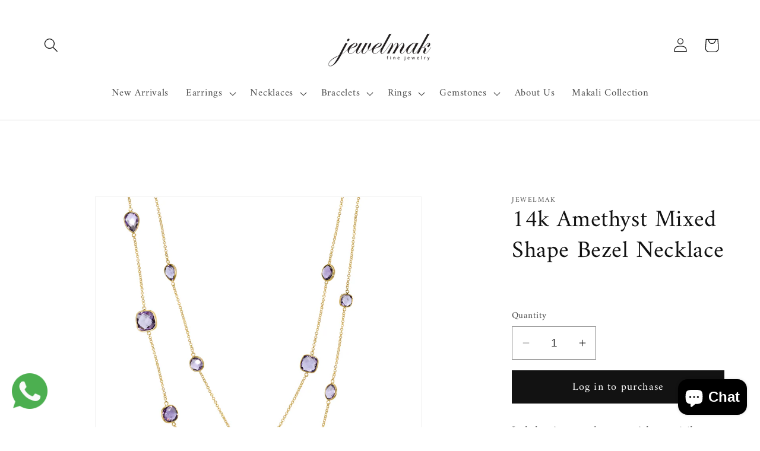

--- FILE ---
content_type: text/html; charset=utf-8
request_url: https://jewelmak.com/products/11-29767
body_size: 39027
content:
<!doctype html>
<html class="no-js" lang="en">
  <head>
<script async type="text/javascript" src="https://static.klaviyo.com/onsite/js/klaviyo.js?company_id=TQHN8L"></script>
    
    <meta charset="utf-8">
    <meta http-equiv="X-UA-Compatible" content="IE=edge">
    <meta name="viewport" content="width=device-width,initial-scale=1">
    <meta name="theme-color" content="">
    <link rel="canonical" href="https://jewelmak.com/products/11-29767">
<script src="https://ajax.googleapis.com/ajax/libs/jquery/3.7.1/jquery.min.js"></script><link rel="icon" type="image/png" href="//jewelmak.com/cdn/shop/files/JM_logo_Favicon.png?crop=center&height=32&v=1706474510&width=32"><link rel="preconnect" href="https://fonts.shopifycdn.com" crossorigin><title>
      14k Amethyst Mixed Shape Bezel Necklace
 &ndash; Jewelmak</title>

    
      <meta name="description" content="Indulge in pure luxury with our 14k Amethyst Mixed Shape Bezel Necklace. Crafted in 14-karat yellow gold, this 36-inch necklace features a stunning mix of amethyst stones in various shapes and sizes, all delicately set in bezel settings. Elevate any look with this elegant and exclusive piece. Specifications: Gemstone: ">
    

    

<meta property="og:site_name" content="Jewelmak">
<meta property="og:url" content="https://jewelmak.com/products/11-29767">
<meta property="og:title" content="14k Amethyst Mixed Shape Bezel Necklace">
<meta property="og:type" content="product">
<meta property="og:description" content="Indulge in pure luxury with our 14k Amethyst Mixed Shape Bezel Necklace. Crafted in 14-karat yellow gold, this 36-inch necklace features a stunning mix of amethyst stones in various shapes and sizes, all delicately set in bezel settings. Elevate any look with this elegant and exclusive piece. Specifications: Gemstone: "><meta property="og:image" content="http://jewelmak.com/cdn/shop/files/11-29767.jpg?v=1715875323">
  <meta property="og:image:secure_url" content="https://jewelmak.com/cdn/shop/files/11-29767.jpg?v=1715875323">
  <meta property="og:image:width" content="3000">
  <meta property="og:image:height" content="3000"><meta property="og:price:amount" content="4,960.00">
  <meta property="og:price:currency" content="USD"><meta name="twitter:site" content="@https://x.com/JewelMak"><meta name="twitter:card" content="summary_large_image">
<meta name="twitter:title" content="14k Amethyst Mixed Shape Bezel Necklace">
<meta name="twitter:description" content="Indulge in pure luxury with our 14k Amethyst Mixed Shape Bezel Necklace. Crafted in 14-karat yellow gold, this 36-inch necklace features a stunning mix of amethyst stones in various shapes and sizes, all delicately set in bezel settings. Elevate any look with this elegant and exclusive piece. Specifications: Gemstone: ">


    <script src="//jewelmak.com/cdn/shop/t/17/assets/constants.js?v=58251544750838685771712080241" defer="defer"></script>
    <script src="//jewelmak.com/cdn/shop/t/17/assets/pubsub.js?v=158357773527763999511712080242" defer="defer"></script>
    <script src="//jewelmak.com/cdn/shop/t/17/assets/global.js?v=46643533723027937171712080241" defer="defer"></script><script src="//jewelmak.com/cdn/shop/t/17/assets/animations.js?v=88693664871331136111712080240" defer="defer"></script><script>window.performance && window.performance.mark && window.performance.mark('shopify.content_for_header.start');</script><meta name="google-site-verification" content="xrYUqlTK9BmdkbM5mvjbPL274oi_6RHdqbugOwEu-E0">
<meta name="facebook-domain-verification" content="o73et9c0ttalwplbe5mub3gqrr72z6">
<meta id="shopify-digital-wallet" name="shopify-digital-wallet" content="/10460992/digital_wallets/dialog">
<meta name="shopify-checkout-api-token" content="2e88204873717bfd7dbfb83b875c6402">
<meta id="in-context-paypal-metadata" data-shop-id="10460992" data-venmo-supported="false" data-environment="production" data-locale="en_US" data-paypal-v4="true" data-currency="USD">
<link rel="alternate" type="application/json+oembed" href="https://jewelmak.com/products/11-29767.oembed">
<script async="async" src="/checkouts/internal/preloads.js?locale=en-US"></script>
<script id="apple-pay-shop-capabilities" type="application/json">{"shopId":10460992,"countryCode":"US","currencyCode":"USD","merchantCapabilities":["supports3DS"],"merchantId":"gid:\/\/shopify\/Shop\/10460992","merchantName":"Jewelmak","requiredBillingContactFields":["postalAddress","email"],"requiredShippingContactFields":["postalAddress","email"],"shippingType":"shipping","supportedNetworks":["visa","masterCard","amex"],"total":{"type":"pending","label":"Jewelmak","amount":"1.00"},"shopifyPaymentsEnabled":true,"supportsSubscriptions":true}</script>
<script id="shopify-features" type="application/json">{"accessToken":"2e88204873717bfd7dbfb83b875c6402","betas":["rich-media-storefront-analytics"],"domain":"jewelmak.com","predictiveSearch":true,"shopId":10460992,"locale":"en"}</script>
<script>var Shopify = Shopify || {};
Shopify.shop = "jewelmak-fine-jewelry.myshopify.com";
Shopify.locale = "en";
Shopify.currency = {"active":"USD","rate":"1.0"};
Shopify.country = "US";
Shopify.theme = {"name":"Backup jewelmak-com","id":166739476778,"schema_name":"Dawn","schema_version":"11.0.0","theme_store_id":null,"role":"main"};
Shopify.theme.handle = "null";
Shopify.theme.style = {"id":null,"handle":null};
Shopify.cdnHost = "jewelmak.com/cdn";
Shopify.routes = Shopify.routes || {};
Shopify.routes.root = "/";</script>
<script type="module">!function(o){(o.Shopify=o.Shopify||{}).modules=!0}(window);</script>
<script>!function(o){function n(){var o=[];function n(){o.push(Array.prototype.slice.apply(arguments))}return n.q=o,n}var t=o.Shopify=o.Shopify||{};t.loadFeatures=n(),t.autoloadFeatures=n()}(window);</script>
<script id="shop-js-analytics" type="application/json">{"pageType":"product"}</script>
<script defer="defer" async type="module" src="//jewelmak.com/cdn/shopifycloud/shop-js/modules/v2/client.init-shop-cart-sync_C5BV16lS.en.esm.js"></script>
<script defer="defer" async type="module" src="//jewelmak.com/cdn/shopifycloud/shop-js/modules/v2/chunk.common_CygWptCX.esm.js"></script>
<script type="module">
  await import("//jewelmak.com/cdn/shopifycloud/shop-js/modules/v2/client.init-shop-cart-sync_C5BV16lS.en.esm.js");
await import("//jewelmak.com/cdn/shopifycloud/shop-js/modules/v2/chunk.common_CygWptCX.esm.js");

  window.Shopify.SignInWithShop?.initShopCartSync?.({"fedCMEnabled":true,"windoidEnabled":true});

</script>
<script>(function() {
  var isLoaded = false;
  function asyncLoad() {
    if (isLoaded) return;
    isLoaded = true;
    var urls = ["\/\/cdn.shopify.com\/proxy\/66ea073971539d20d6c2a2b940a47bca2683348838480e5bb8ff68fbd4172a7a\/b2b-solution.bsscommerce.com\/js\/bss-b2b-cp.js?shop=jewelmak-fine-jewelry.myshopify.com\u0026sp-cache-control=cHVibGljLCBtYXgtYWdlPTkwMA","https:\/\/api-na2.hubapi.com\/scriptloader\/v1\/243259595.js?shop=jewelmak-fine-jewelry.myshopify.com"];
    for (var i = 0; i < urls.length; i++) {
      var s = document.createElement('script');
      s.type = 'text/javascript';
      s.async = true;
      s.src = urls[i];
      var x = document.getElementsByTagName('script')[0];
      x.parentNode.insertBefore(s, x);
    }
  };
  if(window.attachEvent) {
    window.attachEvent('onload', asyncLoad);
  } else {
    window.addEventListener('load', asyncLoad, false);
  }
})();</script>
<script id="__st">var __st={"a":10460992,"offset":-18000,"reqid":"d5ebce39-12e5-4c8e-ba55-f11a0b9fc0dd-1768783612","pageurl":"jewelmak.com\/products\/11-29767","u":"0234d740f8d0","p":"product","rtyp":"product","rid":9057446428970};</script>
<script>window.ShopifyPaypalV4VisibilityTracking = true;</script>
<script id="captcha-bootstrap">!function(){'use strict';const t='contact',e='account',n='new_comment',o=[[t,t],['blogs',n],['comments',n],[t,'customer']],c=[[e,'customer_login'],[e,'guest_login'],[e,'recover_customer_password'],[e,'create_customer']],r=t=>t.map((([t,e])=>`form[action*='/${t}']:not([data-nocaptcha='true']) input[name='form_type'][value='${e}']`)).join(','),a=t=>()=>t?[...document.querySelectorAll(t)].map((t=>t.form)):[];function s(){const t=[...o],e=r(t);return a(e)}const i='password',u='form_key',d=['recaptcha-v3-token','g-recaptcha-response','h-captcha-response',i],f=()=>{try{return window.sessionStorage}catch{return}},m='__shopify_v',_=t=>t.elements[u];function p(t,e,n=!1){try{const o=window.sessionStorage,c=JSON.parse(o.getItem(e)),{data:r}=function(t){const{data:e,action:n}=t;return t[m]||n?{data:e,action:n}:{data:t,action:n}}(c);for(const[e,n]of Object.entries(r))t.elements[e]&&(t.elements[e].value=n);n&&o.removeItem(e)}catch(o){console.error('form repopulation failed',{error:o})}}const l='form_type',E='cptcha';function T(t){t.dataset[E]=!0}const w=window,h=w.document,L='Shopify',v='ce_forms',y='captcha';let A=!1;((t,e)=>{const n=(g='f06e6c50-85a8-45c8-87d0-21a2b65856fe',I='https://cdn.shopify.com/shopifycloud/storefront-forms-hcaptcha/ce_storefront_forms_captcha_hcaptcha.v1.5.2.iife.js',D={infoText:'Protected by hCaptcha',privacyText:'Privacy',termsText:'Terms'},(t,e,n)=>{const o=w[L][v],c=o.bindForm;if(c)return c(t,g,e,D).then(n);var r;o.q.push([[t,g,e,D],n]),r=I,A||(h.body.append(Object.assign(h.createElement('script'),{id:'captcha-provider',async:!0,src:r})),A=!0)});var g,I,D;w[L]=w[L]||{},w[L][v]=w[L][v]||{},w[L][v].q=[],w[L][y]=w[L][y]||{},w[L][y].protect=function(t,e){n(t,void 0,e),T(t)},Object.freeze(w[L][y]),function(t,e,n,w,h,L){const[v,y,A,g]=function(t,e,n){const i=e?o:[],u=t?c:[],d=[...i,...u],f=r(d),m=r(i),_=r(d.filter((([t,e])=>n.includes(e))));return[a(f),a(m),a(_),s()]}(w,h,L),I=t=>{const e=t.target;return e instanceof HTMLFormElement?e:e&&e.form},D=t=>v().includes(t);t.addEventListener('submit',(t=>{const e=I(t);if(!e)return;const n=D(e)&&!e.dataset.hcaptchaBound&&!e.dataset.recaptchaBound,o=_(e),c=g().includes(e)&&(!o||!o.value);(n||c)&&t.preventDefault(),c&&!n&&(function(t){try{if(!f())return;!function(t){const e=f();if(!e)return;const n=_(t);if(!n)return;const o=n.value;o&&e.removeItem(o)}(t);const e=Array.from(Array(32),(()=>Math.random().toString(36)[2])).join('');!function(t,e){_(t)||t.append(Object.assign(document.createElement('input'),{type:'hidden',name:u})),t.elements[u].value=e}(t,e),function(t,e){const n=f();if(!n)return;const o=[...t.querySelectorAll(`input[type='${i}']`)].map((({name:t})=>t)),c=[...d,...o],r={};for(const[a,s]of new FormData(t).entries())c.includes(a)||(r[a]=s);n.setItem(e,JSON.stringify({[m]:1,action:t.action,data:r}))}(t,e)}catch(e){console.error('failed to persist form',e)}}(e),e.submit())}));const S=(t,e)=>{t&&!t.dataset[E]&&(n(t,e.some((e=>e===t))),T(t))};for(const o of['focusin','change'])t.addEventListener(o,(t=>{const e=I(t);D(e)&&S(e,y())}));const B=e.get('form_key'),M=e.get(l),P=B&&M;t.addEventListener('DOMContentLoaded',(()=>{const t=y();if(P)for(const e of t)e.elements[l].value===M&&p(e,B);[...new Set([...A(),...v().filter((t=>'true'===t.dataset.shopifyCaptcha))])].forEach((e=>S(e,t)))}))}(h,new URLSearchParams(w.location.search),n,t,e,['guest_login'])})(!0,!0)}();</script>
<script integrity="sha256-4kQ18oKyAcykRKYeNunJcIwy7WH5gtpwJnB7kiuLZ1E=" data-source-attribution="shopify.loadfeatures" defer="defer" src="//jewelmak.com/cdn/shopifycloud/storefront/assets/storefront/load_feature-a0a9edcb.js" crossorigin="anonymous"></script>
<script data-source-attribution="shopify.dynamic_checkout.dynamic.init">var Shopify=Shopify||{};Shopify.PaymentButton=Shopify.PaymentButton||{isStorefrontPortableWallets:!0,init:function(){window.Shopify.PaymentButton.init=function(){};var t=document.createElement("script");t.src="https://jewelmak.com/cdn/shopifycloud/portable-wallets/latest/portable-wallets.en.js",t.type="module",document.head.appendChild(t)}};
</script>
<script data-source-attribution="shopify.dynamic_checkout.buyer_consent">
  function portableWalletsHideBuyerConsent(e){var t=document.getElementById("shopify-buyer-consent"),n=document.getElementById("shopify-subscription-policy-button");t&&n&&(t.classList.add("hidden"),t.setAttribute("aria-hidden","true"),n.removeEventListener("click",e))}function portableWalletsShowBuyerConsent(e){var t=document.getElementById("shopify-buyer-consent"),n=document.getElementById("shopify-subscription-policy-button");t&&n&&(t.classList.remove("hidden"),t.removeAttribute("aria-hidden"),n.addEventListener("click",e))}window.Shopify?.PaymentButton&&(window.Shopify.PaymentButton.hideBuyerConsent=portableWalletsHideBuyerConsent,window.Shopify.PaymentButton.showBuyerConsent=portableWalletsShowBuyerConsent);
</script>
<script data-source-attribution="shopify.dynamic_checkout.cart.bootstrap">document.addEventListener("DOMContentLoaded",(function(){function t(){return document.querySelector("shopify-accelerated-checkout-cart, shopify-accelerated-checkout")}if(t())Shopify.PaymentButton.init();else{new MutationObserver((function(e,n){t()&&(Shopify.PaymentButton.init(),n.disconnect())})).observe(document.body,{childList:!0,subtree:!0})}}));
</script>
<link id="shopify-accelerated-checkout-styles" rel="stylesheet" media="screen" href="https://jewelmak.com/cdn/shopifycloud/portable-wallets/latest/accelerated-checkout-backwards-compat.css" crossorigin="anonymous">
<style id="shopify-accelerated-checkout-cart">
        #shopify-buyer-consent {
  margin-top: 1em;
  display: inline-block;
  width: 100%;
}

#shopify-buyer-consent.hidden {
  display: none;
}

#shopify-subscription-policy-button {
  background: none;
  border: none;
  padding: 0;
  text-decoration: underline;
  font-size: inherit;
  cursor: pointer;
}

#shopify-subscription-policy-button::before {
  box-shadow: none;
}

      </style>
<script id="sections-script" data-sections="header" defer="defer" src="//jewelmak.com/cdn/shop/t/17/compiled_assets/scripts.js?v=6774"></script>
<script>window.performance && window.performance.mark && window.performance.mark('shopify.content_for_header.end');</script>


    <style data-shopify>
      @font-face {
  font-family: Amiri;
  font-weight: 400;
  font-style: normal;
  font-display: swap;
  src: url("//jewelmak.com/cdn/fonts/amiri/amiri_n4.fee8c3379b68ea3b9c7241a63b8a252071faad52.woff2") format("woff2"),
       url("//jewelmak.com/cdn/fonts/amiri/amiri_n4.94cde4e18ec8ae53bf8f7240b84e1f76ce23772d.woff") format("woff");
}

      @font-face {
  font-family: Amiri;
  font-weight: 700;
  font-style: normal;
  font-display: swap;
  src: url("//jewelmak.com/cdn/fonts/amiri/amiri_n7.18bdf9995a65958ebe1ecc6a8e58369f2e5fde36.woff2") format("woff2"),
       url("//jewelmak.com/cdn/fonts/amiri/amiri_n7.4018e09897bebe29690de457ff22ede457913518.woff") format("woff");
}

      @font-face {
  font-family: Amiri;
  font-weight: 400;
  font-style: italic;
  font-display: swap;
  src: url("//jewelmak.com/cdn/fonts/amiri/amiri_i4.95beacf234505f7529ea2b9b84305503763d41e2.woff2") format("woff2"),
       url("//jewelmak.com/cdn/fonts/amiri/amiri_i4.8d0b215ae13ef2acc52deb9eff6cd2c66724cd2c.woff") format("woff");
}

      @font-face {
  font-family: Amiri;
  font-weight: 700;
  font-style: italic;
  font-display: swap;
  src: url("//jewelmak.com/cdn/fonts/amiri/amiri_i7.d86700268b4250b5d5dd87a772497e6709d54e11.woff2") format("woff2"),
       url("//jewelmak.com/cdn/fonts/amiri/amiri_i7.cb7296b13edcdeb3c0aa02998d8a90203078f1a1.woff") format("woff");
}

      @font-face {
  font-family: Amiri;
  font-weight: 400;
  font-style: normal;
  font-display: swap;
  src: url("//jewelmak.com/cdn/fonts/amiri/amiri_n4.fee8c3379b68ea3b9c7241a63b8a252071faad52.woff2") format("woff2"),
       url("//jewelmak.com/cdn/fonts/amiri/amiri_n4.94cde4e18ec8ae53bf8f7240b84e1f76ce23772d.woff") format("woff");
}


      
        :root,
        .color-background-1 {
          --color-background: 255,255,255;
        
          --gradient-background: #ffffff;
        
        --color-foreground: 18,18,18;
        --color-shadow: 18,18,18;
        --color-button: 18,18,18;
        --color-button-text: 255,255,255;
        --color-secondary-button: 255,255,255;
        --color-secondary-button-text: 18,18,18;
        --color-link: 18,18,18;
        --color-badge-foreground: 18,18,18;
        --color-badge-background: 255,255,255;
        --color-badge-border: 18,18,18;
        --payment-terms-background-color: rgb(255 255 255);
      }
      
        
        .color-background-2 {
          --color-background: 243,243,243;
        
          --gradient-background: #f3f3f3;
        
        --color-foreground: 18,18,18;
        --color-shadow: 18,18,18;
        --color-button: 18,18,18;
        --color-button-text: 243,243,243;
        --color-secondary-button: 243,243,243;
        --color-secondary-button-text: 18,18,18;
        --color-link: 18,18,18;
        --color-badge-foreground: 18,18,18;
        --color-badge-background: 243,243,243;
        --color-badge-border: 18,18,18;
        --payment-terms-background-color: rgb(243 243 243);
      }
      
        
        .color-inverse {
          --color-background: 36,40,51;
        
          --gradient-background: #242833;
        
        --color-foreground: 255,255,255;
        --color-shadow: 18,18,18;
        --color-button: 255,255,255;
        --color-button-text: 0,0,0;
        --color-secondary-button: 36,40,51;
        --color-secondary-button-text: 255,255,255;
        --color-link: 255,255,255;
        --color-badge-foreground: 255,255,255;
        --color-badge-background: 36,40,51;
        --color-badge-border: 255,255,255;
        --payment-terms-background-color: rgb(36 40 51);
      }
      
        
        .color-accent-1 {
          --color-background: 18,18,18;
        
          --gradient-background: #121212;
        
        --color-foreground: 255,255,255;
        --color-shadow: 18,18,18;
        --color-button: 255,255,255;
        --color-button-text: 18,18,18;
        --color-secondary-button: 18,18,18;
        --color-secondary-button-text: 255,255,255;
        --color-link: 255,255,255;
        --color-badge-foreground: 255,255,255;
        --color-badge-background: 18,18,18;
        --color-badge-border: 255,255,255;
        --payment-terms-background-color: rgb(18 18 18);
      }
      
        
        .color-accent-2 {
          --color-background: 51,79,180;
        
          --gradient-background: #334fb4;
        
        --color-foreground: 255,255,255;
        --color-shadow: 18,18,18;
        --color-button: 255,255,255;
        --color-button-text: 51,79,180;
        --color-secondary-button: 51,79,180;
        --color-secondary-button-text: 255,255,255;
        --color-link: 255,255,255;
        --color-badge-foreground: 255,255,255;
        --color-badge-background: 51,79,180;
        --color-badge-border: 255,255,255;
        --payment-terms-background-color: rgb(51 79 180);
      }
      

      body, .color-background-1, .color-background-2, .color-inverse, .color-accent-1, .color-accent-2 {
        color: rgba(var(--color-foreground), 0.75);
        background-color: rgb(var(--color-background));
      }

      :root {
        --font-body-family: Amiri, serif;
        --font-body-style: normal;
        --font-body-weight: 400;
        --font-body-weight-bold: 700;

        --font-heading-family: Amiri, serif;
        --font-heading-style: normal;
        --font-heading-weight: 400;

        --font-body-scale: 1.2;
        --font-heading-scale: 0.8333333333333334;

        --media-padding: px;
        --media-border-opacity: 0.05;
        --media-border-width: 1px;
        --media-radius: 0px;
        --media-shadow-opacity: 0.0;
        --media-shadow-horizontal-offset: 0px;
        --media-shadow-vertical-offset: 4px;
        --media-shadow-blur-radius: 5px;
        --media-shadow-visible: 0;

        --page-width: 120rem;
        --page-width-margin: 0rem;

        --product-card-image-padding: 0.0rem;
        --product-card-corner-radius: 0.0rem;
        --product-card-text-alignment: left;
        --product-card-border-width: 0.0rem;
        --product-card-border-opacity: 0.1;
        --product-card-shadow-opacity: 0.0;
        --product-card-shadow-visible: 0;
        --product-card-shadow-horizontal-offset: 0.0rem;
        --product-card-shadow-vertical-offset: 0.4rem;
        --product-card-shadow-blur-radius: 0.5rem;

        --collection-card-image-padding: 0.0rem;
        --collection-card-corner-radius: 0.0rem;
        --collection-card-text-alignment: left;
        --collection-card-border-width: 0.0rem;
        --collection-card-border-opacity: 0.1;
        --collection-card-shadow-opacity: 0.0;
        --collection-card-shadow-visible: 0;
        --collection-card-shadow-horizontal-offset: 0.0rem;
        --collection-card-shadow-vertical-offset: 0.4rem;
        --collection-card-shadow-blur-radius: 0.5rem;

        --blog-card-image-padding: 0.0rem;
        --blog-card-corner-radius: 0.0rem;
        --blog-card-text-alignment: left;
        --blog-card-border-width: 0.0rem;
        --blog-card-border-opacity: 0.1;
        --blog-card-shadow-opacity: 0.0;
        --blog-card-shadow-visible: 0;
        --blog-card-shadow-horizontal-offset: 0.0rem;
        --blog-card-shadow-vertical-offset: 0.4rem;
        --blog-card-shadow-blur-radius: 0.5rem;

        --badge-corner-radius: 4.0rem;

        --popup-border-width: 1px;
        --popup-border-opacity: 0.1;
        --popup-corner-radius: 0px;
        --popup-shadow-opacity: 0.05;
        --popup-shadow-horizontal-offset: 0px;
        --popup-shadow-vertical-offset: 4px;
        --popup-shadow-blur-radius: 5px;

        --drawer-border-width: 1px;
        --drawer-border-opacity: 0.1;
        --drawer-shadow-opacity: 0.0;
        --drawer-shadow-horizontal-offset: 0px;
        --drawer-shadow-vertical-offset: 4px;
        --drawer-shadow-blur-radius: 5px;

        --spacing-sections-desktop: 0px;
        --spacing-sections-mobile: 0px;

        --grid-desktop-vertical-spacing: 8px;
        --grid-desktop-horizontal-spacing: 8px;
        --grid-mobile-vertical-spacing: 4px;
        --grid-mobile-horizontal-spacing: 4px;

        --text-boxes-border-opacity: 0.1;
        --text-boxes-border-width: 0px;
        --text-boxes-radius: 0px;
        --text-boxes-shadow-opacity: 0.0;
        --text-boxes-shadow-visible: 0;
        --text-boxes-shadow-horizontal-offset: 0px;
        --text-boxes-shadow-vertical-offset: 4px;
        --text-boxes-shadow-blur-radius: 5px;

        --buttons-radius: 0px;
        --buttons-radius-outset: 0px;
        --buttons-border-width: 1px;
        --buttons-border-opacity: 1.0;
        --buttons-shadow-opacity: 0.0;
        --buttons-shadow-visible: 0;
        --buttons-shadow-horizontal-offset: 0px;
        --buttons-shadow-vertical-offset: 4px;
        --buttons-shadow-blur-radius: 5px;
        --buttons-border-offset: 0px;

        --inputs-radius: 0px;
        --inputs-border-width: 1px;
        --inputs-border-opacity: 0.55;
        --inputs-shadow-opacity: 0.0;
        --inputs-shadow-horizontal-offset: 0px;
        --inputs-margin-offset: 0px;
        --inputs-shadow-vertical-offset: 4px;
        --inputs-shadow-blur-radius: 5px;
        --inputs-radius-outset: 0px;

        --variant-pills-radius: 40px;
        --variant-pills-border-width: 1px;
        --variant-pills-border-opacity: 0.55;
        --variant-pills-shadow-opacity: 0.0;
        --variant-pills-shadow-horizontal-offset: 0px;
        --variant-pills-shadow-vertical-offset: 4px;
        --variant-pills-shadow-blur-radius: 5px;
      }

      *,
      *::before,
      *::after {
        box-sizing: inherit;
      }

      html {
        box-sizing: border-box;
        font-size: calc(var(--font-body-scale) * 62.5%);
        height: 100%;
      }

      body {
        display: grid;
        grid-template-rows: auto auto 1fr auto;
        grid-template-columns: 100%;
        min-height: 100%;
        margin: 0;
        font-size: 1.5rem;
        letter-spacing: 0.06rem;
        line-height: calc(1 + 0.8 / var(--font-body-scale));
        font-family: var(--font-body-family);
        font-style: var(--font-body-style);
        font-weight: var(--font-body-weight);
      }

      @media screen and (min-width: 750px) {
        body {
          font-size: 1.6rem;
        }
      }
    </style>

    <link href="//jewelmak.com/cdn/shop/t/17/assets/base.css?v=167396590646243462771738718310" rel="stylesheet" type="text/css" media="all" />
<link rel="preload" as="font" href="//jewelmak.com/cdn/fonts/amiri/amiri_n4.fee8c3379b68ea3b9c7241a63b8a252071faad52.woff2" type="font/woff2" crossorigin><link rel="preload" as="font" href="//jewelmak.com/cdn/fonts/amiri/amiri_n4.fee8c3379b68ea3b9c7241a63b8a252071faad52.woff2" type="font/woff2" crossorigin><link href="//jewelmak.com/cdn/shop/t/17/assets/component-localization-form.css?v=143319823105703127341712080241" rel="stylesheet" type="text/css" media="all" />
      <script src="//jewelmak.com/cdn/shop/t/17/assets/localization-form.js?v=161644695336821385561712080241" defer="defer"></script><link
        rel="stylesheet"
        href="//jewelmak.com/cdn/shop/t/17/assets/component-predictive-search.css?v=118923337488134913561712080241"
        media="print"
        onload="this.media='all'"
      ><script>
      document.documentElement.className = document.documentElement.className.replace('no-js', 'js');
      if (Shopify.designMode) {
        document.documentElement.classList.add('shopify-design-mode');
      }
    </script>
  <!-- BEGIN app block: shopify://apps/bss-b2b-solution/blocks/config-header/451233f2-9631-4c49-8b6f-057e4ebcde7f -->

<script id="bss-b2b-config-data">
  	if (typeof BSS_B2B == 'undefined') {
  		var BSS_B2B = {};
	}

	
        BSS_B2B.storeId = 17985;
        BSS_B2B.currentPlan = "false";
        BSS_B2B.planCode = "basic";
        BSS_B2B.shopModules = JSON.parse('[{"code":"qb","status":0},{"code":"cp","status":1},{"code":"act","status":0},{"code":"form","status":0},{"code":"tax_exempt","status":0},{"code":"amo","status":0},{"code":"mc","status":0},{"code":"public_api","status":0},{"code":"dc","status":0},{"code":"cart_note","status":0},{"code":"mo","status":0},{"code":"tax_display","status":0},{"code":"sr","status":0},{"code":"bogo","status":0},{"code":"qi","status":0},{"code":"ef","status":0},{"code":"pl","status":0}]');
        BSS_B2B.version = 1;
        var bssB2bApiServer = "https://b2b-solution-api.bsscommerce.com";
        var bssB2bCmsUrl = "https://b2b-solution.bsscommerce.com";
        var bssGeoServiceUrl = "https://geo-ip-service.bsscommerce.com";
        var bssB2bCheckoutUrl = "https://b2b-solution-checkout.bsscommerce.com";
    

	
		BSS_B2B.integrationApp = null;
	

	
		BSS_B2B.advancedSetting = {"shop_id":17985,"checkout_customization":{"discountTitle":"","useShopifyDiscount":true},"price_override":1};
	

	
		
		
		BSS_B2B.configData = [].concat([{"i":2148311526,"n":"ShowWholesaleCustumer 75%","p":96,"at":4,"ct":"ShowWholesaleCustomer","mct":0,"pct":0,"xpct":0,"dt":2,"dv":"75.00","sd":"2025-10-15T21:57:43.000Z","ed":"2025-11-14T14:23:51.000Z","st":"09:23:00","et":"09:23:00","ef":0,"eed":1,"t":"cXJSgmHWb80SMLRhWKAgwdD33CsBx9gJR2eJFch9S04="},{"i":2150156985,"n":"WholesaleCustomer 70%","p":97,"at":4,"ct":"WholesaleCustomer","mct":0,"pct":0,"xpct":0,"dt":2,"dv":"70.00","sd":"2025-01-10T14:50:44.000Z","ed":"2025-01-10T14:50:44.000Z","st":"09:00:00","et":"09:50:00","ef":0,"eed":0,"t":"N47+1HYP35bmXJdnz+z6NUaH3rXRbAU4zLoal9RqVaQ="}],[],[],[],[],[],[],[],[],[],);
		BSS_B2B.cpSettings = {"cpType":0,"default_price_color":"#000000","price_applied_cp_color":"#ff0000"};
		BSS_B2B.customPricingSettings = {"cart_total":"","cart_subtotal":"","theme_patterns":"","ajax_cart_total":"","ajax_cart_wrapper":"","cart_checkout_btn":"","product_cart_form":"","product_min_price":"","product_now_price":"","ajax_cart_subtotal":"","product_from_price":"","product_sale_price":"","product_unit_price":"","quick_view_wrapper":"","cart_quantity_input":"","quick_view_cart_btn":"","ajax_cart_update_btn":"","cart_item_line_price":"","cart_update_cart_btn":"","product_lowest_price":"","quick_view_min_price":"","quick_view_now_price":"","product_compare_price":"","product_regular_price":"","product_variant_price":"","quick_view_action_btn":"","quick_view_from_price":"","quick_view_sale_price":"","quick_view_unit_price":"","ajax_cart_checkout_btn":"","product_buy_it_now_btn":"","product_featured_price":"","ajax_cart_action_button":"","cart_item_regular_price":"","quick_view_checkout_btn":"","quick_view_lowest_price":"","ajax_cart_quantity_input":"","cart_item_original_price":"","quick_view_compare_price":"","quick_view_regular_price":"","quick_view_variant_price":"","ajax_cart_item_line_price":"","quick_view_featured_price":"","quick_view_current_variant":"","ajax_cart_item_regular_price":"","cart_time_delay_changing_qty":1200,"cart_time_delay_re_calculate":1500,"product_select_variant_input":"","product_variant_option_input":"","ajax_cart_item_original_price":"","cart_original_item_line_price":"","product_current_variant_price":"","quick_view_time_delay_opening":1200,"ajax_cart_time_delay_changing_qty":1500,"ajax_cart_time_delay_opening_cart":1200,"product_time_delay_change_variant":1200,"ajax_cart_original_item_line_price":"","quick_view_time_delay_changing_variant":1500};
	
	
	
	
	
	
	
	
	
	
	
	
	
	
</script>






<script id="bss-b2b-customize">
	// eslint-disable-next-line no-console
console.log("B2B hooks")
window.bssB2BHooks = window.bssB2BHooks || {
    actions: {},
    filters: {},
};

window.BSS_B2B = window.BSS_B2B || {};

window.BSS_B2B.addAction = (tag, callback) => {
    window.bssB2BHooks.actions[tag] = callback;
}
window.BSS_B2B.addFilter = (tag,  value) => {
    window.bssB2BHooks.filters[tag] = value;
}

 ;
</script>

<style type="text/css">.bss-b2b-discount-code-wrapper {display: none !important}</style><style>
    [bss-b2b-cart-item-key],
    [bss-b2b-product-id],
    [bss-b2b-variant-id],
    [bss-b2b-cart-item-key],
    [bss-b2b-cart-total-price],
    [bss-b2b-cart-total-discount],
    [data-cart-item-regular-price],
    [bss-b2b-ajax-cart-subtotal],
    [data-cart-subtotal] {
        visibility: hidden;
    }
</style><style></style>



<script id="bss-b2b-store-data" type="application/json">
{
  "shop": {
    "domain": "jewelmak.com",
    "permanent_domain": "jewelmak-fine-jewelry.myshopify.com",
    "url": "https://jewelmak.com",
    "secure_url": "https://jewelmak.com",
    "money_format": "$ {{amount}}",
    "currency": "USD",
    "cart_current_currency": "USD",
    "multi_currencies": [
        
            "USD"
        
    ]
  },
  "customer": {
    "id": null,
    "tags": null,
    "tax_exempt": null,
    "first_name": null,
    "last_name": null,
    "phone": null,
    "email": "",
	"country_code": "",
	"addresses": [
		
	]
  },
  "cart": {"note":null,"attributes":{},"original_total_price":0,"total_price":0,"total_discount":0,"total_weight":0.0,"item_count":0,"items":[],"requires_shipping":false,"currency":"USD","items_subtotal_price":0,"cart_level_discount_applications":[],"checkout_charge_amount":0},
  "line_item_products": [],
  "template": "product",
  "product": "[base64]\/dj0xNzE1ODc1MzIzIiwiXC9cL2pld2VsbWFrLmNvbVwvY2RuXC9zaG9wXC9maWxlc1wvMTEtMjk3NjdfNy5qcGc\/dj0xNzE1ODc1MzI2IiwiXC9cL2pld2VsbWFrLmNvbVwvY2RuXC9zaG9wXC9maWxlc1wvMTEtMjk3NjdfNS5qcGc\/dj0xNzE1ODc1MzI2IiwiXC9cL2pld2VsbWFrLmNvbVwvY2RuXC9zaG9wXC9maWxlc1wvMTEtMjk3NjdfNi5qcGc\/[base64]\/[base64]\/[base64]\/[base64]\/[base64]",
  "product_collections": [
    
      474682786090,
    
      474676887850,
    
      474690027818
    
  ],
  "collection": null,
  "collections": [
    
      474682786090,
    
      474676887850,
    
      474690027818
    
  ],
  "taxes_included": false
}
</script>









<script src="https://cdn.shopify.com/extensions/019bb6bb-4c5e-774d-aaca-be628307789f/version_8b3113e8-2026-01-13_16h41m/assets/bss-b2b-decode.js" async></script>
<script src="https://cdn.shopify.com/extensions/019bb6bb-4c5e-774d-aaca-be628307789f/version_8b3113e8-2026-01-13_16h41m/assets/bss-b2b-integrate.js" defer="defer"></script>


	<script src="https://cdn.shopify.com/extensions/019bb6bb-4c5e-774d-aaca-be628307789f/version_8b3113e8-2026-01-13_16h41m/assets/bss-b2b-jquery-341.js" defer="defer"></script>
	<script src="https://cdn.shopify.com/extensions/019bb6bb-4c5e-774d-aaca-be628307789f/version_8b3113e8-2026-01-13_16h41m/assets/bss-b2b-js.js" defer="defer"></script>



<!-- END app block --><link href="https://cdn.shopify.com/extensions/019bb6bb-4c5e-774d-aaca-be628307789f/version_8b3113e8-2026-01-13_16h41m/assets/config-header.css" rel="stylesheet" type="text/css" media="all">
<script src="https://cdn.shopify.com/extensions/7bc9bb47-adfa-4267-963e-cadee5096caf/inbox-1252/assets/inbox-chat-loader.js" type="text/javascript" defer="defer"></script>
<script src="https://cdn.shopify.com/extensions/cfc76123-b24f-4e9a-a1dc-585518796af7/forms-2294/assets/shopify-forms-loader.js" type="text/javascript" defer="defer"></script>
<link href="https://monorail-edge.shopifysvc.com" rel="dns-prefetch">
<script>(function(){if ("sendBeacon" in navigator && "performance" in window) {try {var session_token_from_headers = performance.getEntriesByType('navigation')[0].serverTiming.find(x => x.name == '_s').description;} catch {var session_token_from_headers = undefined;}var session_cookie_matches = document.cookie.match(/_shopify_s=([^;]*)/);var session_token_from_cookie = session_cookie_matches && session_cookie_matches.length === 2 ? session_cookie_matches[1] : "";var session_token = session_token_from_headers || session_token_from_cookie || "";function handle_abandonment_event(e) {var entries = performance.getEntries().filter(function(entry) {return /monorail-edge.shopifysvc.com/.test(entry.name);});if (!window.abandonment_tracked && entries.length === 0) {window.abandonment_tracked = true;var currentMs = Date.now();var navigation_start = performance.timing.navigationStart;var payload = {shop_id: 10460992,url: window.location.href,navigation_start,duration: currentMs - navigation_start,session_token,page_type: "product"};window.navigator.sendBeacon("https://monorail-edge.shopifysvc.com/v1/produce", JSON.stringify({schema_id: "online_store_buyer_site_abandonment/1.1",payload: payload,metadata: {event_created_at_ms: currentMs,event_sent_at_ms: currentMs}}));}}window.addEventListener('pagehide', handle_abandonment_event);}}());</script>
<script id="web-pixels-manager-setup">(function e(e,d,r,n,o){if(void 0===o&&(o={}),!Boolean(null===(a=null===(i=window.Shopify)||void 0===i?void 0:i.analytics)||void 0===a?void 0:a.replayQueue)){var i,a;window.Shopify=window.Shopify||{};var t=window.Shopify;t.analytics=t.analytics||{};var s=t.analytics;s.replayQueue=[],s.publish=function(e,d,r){return s.replayQueue.push([e,d,r]),!0};try{self.performance.mark("wpm:start")}catch(e){}var l=function(){var e={modern:/Edge?\/(1{2}[4-9]|1[2-9]\d|[2-9]\d{2}|\d{4,})\.\d+(\.\d+|)|Firefox\/(1{2}[4-9]|1[2-9]\d|[2-9]\d{2}|\d{4,})\.\d+(\.\d+|)|Chrom(ium|e)\/(9{2}|\d{3,})\.\d+(\.\d+|)|(Maci|X1{2}).+ Version\/(15\.\d+|(1[6-9]|[2-9]\d|\d{3,})\.\d+)([,.]\d+|)( \(\w+\)|)( Mobile\/\w+|) Safari\/|Chrome.+OPR\/(9{2}|\d{3,})\.\d+\.\d+|(CPU[ +]OS|iPhone[ +]OS|CPU[ +]iPhone|CPU IPhone OS|CPU iPad OS)[ +]+(15[._]\d+|(1[6-9]|[2-9]\d|\d{3,})[._]\d+)([._]\d+|)|Android:?[ /-](13[3-9]|1[4-9]\d|[2-9]\d{2}|\d{4,})(\.\d+|)(\.\d+|)|Android.+Firefox\/(13[5-9]|1[4-9]\d|[2-9]\d{2}|\d{4,})\.\d+(\.\d+|)|Android.+Chrom(ium|e)\/(13[3-9]|1[4-9]\d|[2-9]\d{2}|\d{4,})\.\d+(\.\d+|)|SamsungBrowser\/([2-9]\d|\d{3,})\.\d+/,legacy:/Edge?\/(1[6-9]|[2-9]\d|\d{3,})\.\d+(\.\d+|)|Firefox\/(5[4-9]|[6-9]\d|\d{3,})\.\d+(\.\d+|)|Chrom(ium|e)\/(5[1-9]|[6-9]\d|\d{3,})\.\d+(\.\d+|)([\d.]+$|.*Safari\/(?![\d.]+ Edge\/[\d.]+$))|(Maci|X1{2}).+ Version\/(10\.\d+|(1[1-9]|[2-9]\d|\d{3,})\.\d+)([,.]\d+|)( \(\w+\)|)( Mobile\/\w+|) Safari\/|Chrome.+OPR\/(3[89]|[4-9]\d|\d{3,})\.\d+\.\d+|(CPU[ +]OS|iPhone[ +]OS|CPU[ +]iPhone|CPU IPhone OS|CPU iPad OS)[ +]+(10[._]\d+|(1[1-9]|[2-9]\d|\d{3,})[._]\d+)([._]\d+|)|Android:?[ /-](13[3-9]|1[4-9]\d|[2-9]\d{2}|\d{4,})(\.\d+|)(\.\d+|)|Mobile Safari.+OPR\/([89]\d|\d{3,})\.\d+\.\d+|Android.+Firefox\/(13[5-9]|1[4-9]\d|[2-9]\d{2}|\d{4,})\.\d+(\.\d+|)|Android.+Chrom(ium|e)\/(13[3-9]|1[4-9]\d|[2-9]\d{2}|\d{4,})\.\d+(\.\d+|)|Android.+(UC? ?Browser|UCWEB|U3)[ /]?(15\.([5-9]|\d{2,})|(1[6-9]|[2-9]\d|\d{3,})\.\d+)\.\d+|SamsungBrowser\/(5\.\d+|([6-9]|\d{2,})\.\d+)|Android.+MQ{2}Browser\/(14(\.(9|\d{2,})|)|(1[5-9]|[2-9]\d|\d{3,})(\.\d+|))(\.\d+|)|K[Aa][Ii]OS\/(3\.\d+|([4-9]|\d{2,})\.\d+)(\.\d+|)/},d=e.modern,r=e.legacy,n=navigator.userAgent;return n.match(d)?"modern":n.match(r)?"legacy":"unknown"}(),u="modern"===l?"modern":"legacy",c=(null!=n?n:{modern:"",legacy:""})[u],f=function(e){return[e.baseUrl,"/wpm","/b",e.hashVersion,"modern"===e.buildTarget?"m":"l",".js"].join("")}({baseUrl:d,hashVersion:r,buildTarget:u}),m=function(e){var d=e.version,r=e.bundleTarget,n=e.surface,o=e.pageUrl,i=e.monorailEndpoint;return{emit:function(e){var a=e.status,t=e.errorMsg,s=(new Date).getTime(),l=JSON.stringify({metadata:{event_sent_at_ms:s},events:[{schema_id:"web_pixels_manager_load/3.1",payload:{version:d,bundle_target:r,page_url:o,status:a,surface:n,error_msg:t},metadata:{event_created_at_ms:s}}]});if(!i)return console&&console.warn&&console.warn("[Web Pixels Manager] No Monorail endpoint provided, skipping logging."),!1;try{return self.navigator.sendBeacon.bind(self.navigator)(i,l)}catch(e){}var u=new XMLHttpRequest;try{return u.open("POST",i,!0),u.setRequestHeader("Content-Type","text/plain"),u.send(l),!0}catch(e){return console&&console.warn&&console.warn("[Web Pixels Manager] Got an unhandled error while logging to Monorail."),!1}}}}({version:r,bundleTarget:l,surface:e.surface,pageUrl:self.location.href,monorailEndpoint:e.monorailEndpoint});try{o.browserTarget=l,function(e){var d=e.src,r=e.async,n=void 0===r||r,o=e.onload,i=e.onerror,a=e.sri,t=e.scriptDataAttributes,s=void 0===t?{}:t,l=document.createElement("script"),u=document.querySelector("head"),c=document.querySelector("body");if(l.async=n,l.src=d,a&&(l.integrity=a,l.crossOrigin="anonymous"),s)for(var f in s)if(Object.prototype.hasOwnProperty.call(s,f))try{l.dataset[f]=s[f]}catch(e){}if(o&&l.addEventListener("load",o),i&&l.addEventListener("error",i),u)u.appendChild(l);else{if(!c)throw new Error("Did not find a head or body element to append the script");c.appendChild(l)}}({src:f,async:!0,onload:function(){if(!function(){var e,d;return Boolean(null===(d=null===(e=window.Shopify)||void 0===e?void 0:e.analytics)||void 0===d?void 0:d.initialized)}()){var d=window.webPixelsManager.init(e)||void 0;if(d){var r=window.Shopify.analytics;r.replayQueue.forEach((function(e){var r=e[0],n=e[1],o=e[2];d.publishCustomEvent(r,n,o)})),r.replayQueue=[],r.publish=d.publishCustomEvent,r.visitor=d.visitor,r.initialized=!0}}},onerror:function(){return m.emit({status:"failed",errorMsg:"".concat(f," has failed to load")})},sri:function(e){var d=/^sha384-[A-Za-z0-9+/=]+$/;return"string"==typeof e&&d.test(e)}(c)?c:"",scriptDataAttributes:o}),m.emit({status:"loading"})}catch(e){m.emit({status:"failed",errorMsg:(null==e?void 0:e.message)||"Unknown error"})}}})({shopId: 10460992,storefrontBaseUrl: "https://jewelmak.com",extensionsBaseUrl: "https://extensions.shopifycdn.com/cdn/shopifycloud/web-pixels-manager",monorailEndpoint: "https://monorail-edge.shopifysvc.com/unstable/produce_batch",surface: "storefront-renderer",enabledBetaFlags: ["2dca8a86"],webPixelsConfigList: [{"id":"2102788394","configuration":"{\"pixelCode\":\"D4H124JC77U76PVJ603G\"}","eventPayloadVersion":"v1","runtimeContext":"STRICT","scriptVersion":"22e92c2ad45662f435e4801458fb78cc","type":"APP","apiClientId":4383523,"privacyPurposes":["ANALYTICS","MARKETING","SALE_OF_DATA"],"dataSharingAdjustments":{"protectedCustomerApprovalScopes":["read_customer_address","read_customer_email","read_customer_name","read_customer_personal_data","read_customer_phone"]}},{"id":"2084503850","configuration":"{\"pixel_id\":\"3992632897722022\",\"pixel_type\":\"facebook_pixel\"}","eventPayloadVersion":"v1","runtimeContext":"OPEN","scriptVersion":"ca16bc87fe92b6042fbaa3acc2fbdaa6","type":"APP","apiClientId":2329312,"privacyPurposes":["ANALYTICS","MARKETING","SALE_OF_DATA"],"dataSharingAdjustments":{"protectedCustomerApprovalScopes":["read_customer_address","read_customer_email","read_customer_name","read_customer_personal_data","read_customer_phone"]}},{"id":"1498612010","configuration":"{\"accountID\":\"jewelmak-fine-jewelry\"}","eventPayloadVersion":"v1","runtimeContext":"STRICT","scriptVersion":"e049d423f49471962495acbe58da1904","type":"APP","apiClientId":32196493313,"privacyPurposes":["ANALYTICS","MARKETING","SALE_OF_DATA"],"dataSharingAdjustments":{"protectedCustomerApprovalScopes":["read_customer_address","read_customer_email","read_customer_name","read_customer_personal_data","read_customer_phone"]}},{"id":"1142489386","configuration":"{\"config\":\"{\\\"pixel_id\\\":\\\"GT-WVX577S2\\\",\\\"google_tag_ids\\\":[\\\"GT-WVX577S2\\\"],\\\"target_country\\\":\\\"ZZ\\\",\\\"gtag_events\\\":[{\\\"type\\\":\\\"view_item\\\",\\\"action_label\\\":\\\"MC-ZTZCSS6GED\\\"},{\\\"type\\\":\\\"purchase\\\",\\\"action_label\\\":\\\"MC-ZTZCSS6GED\\\"},{\\\"type\\\":\\\"page_view\\\",\\\"action_label\\\":\\\"MC-ZTZCSS6GED\\\"}],\\\"enable_monitoring_mode\\\":false}\"}","eventPayloadVersion":"v1","runtimeContext":"OPEN","scriptVersion":"b2a88bafab3e21179ed38636efcd8a93","type":"APP","apiClientId":1780363,"privacyPurposes":[],"dataSharingAdjustments":{"protectedCustomerApprovalScopes":["read_customer_address","read_customer_email","read_customer_name","read_customer_personal_data","read_customer_phone"]}},{"id":"136708394","eventPayloadVersion":"v1","runtimeContext":"LAX","scriptVersion":"1","type":"CUSTOM","privacyPurposes":["MARKETING"],"name":"Meta pixel (migrated)"},{"id":"shopify-app-pixel","configuration":"{}","eventPayloadVersion":"v1","runtimeContext":"STRICT","scriptVersion":"0450","apiClientId":"shopify-pixel","type":"APP","privacyPurposes":["ANALYTICS","MARKETING"]},{"id":"shopify-custom-pixel","eventPayloadVersion":"v1","runtimeContext":"LAX","scriptVersion":"0450","apiClientId":"shopify-pixel","type":"CUSTOM","privacyPurposes":["ANALYTICS","MARKETING"]}],isMerchantRequest: false,initData: {"shop":{"name":"Jewelmak","paymentSettings":{"currencyCode":"USD"},"myshopifyDomain":"jewelmak-fine-jewelry.myshopify.com","countryCode":"US","storefrontUrl":"https:\/\/jewelmak.com"},"customer":null,"cart":null,"checkout":null,"productVariants":[{"price":{"amount":4960.0,"currencyCode":"USD"},"product":{"title":"14k Amethyst Mixed Shape Bezel Necklace","vendor":"Jewelmak","id":"9057446428970","untranslatedTitle":"14k Amethyst Mixed Shape Bezel Necklace","url":"\/products\/11-29767","type":"NECKLACE"},"id":"48134687719722","image":{"src":"\/\/jewelmak.com\/cdn\/shop\/files\/11-29767.jpg?v=1715875323"},"sku":"11-29767","title":"Default Title","untranslatedTitle":"Default Title"}],"purchasingCompany":null},},"https://jewelmak.com/cdn","fcfee988w5aeb613cpc8e4bc33m6693e112",{"modern":"","legacy":""},{"shopId":"10460992","storefrontBaseUrl":"https:\/\/jewelmak.com","extensionBaseUrl":"https:\/\/extensions.shopifycdn.com\/cdn\/shopifycloud\/web-pixels-manager","surface":"storefront-renderer","enabledBetaFlags":"[\"2dca8a86\"]","isMerchantRequest":"false","hashVersion":"fcfee988w5aeb613cpc8e4bc33m6693e112","publish":"custom","events":"[[\"page_viewed\",{}],[\"product_viewed\",{\"productVariant\":{\"price\":{\"amount\":4960.0,\"currencyCode\":\"USD\"},\"product\":{\"title\":\"14k Amethyst Mixed Shape Bezel Necklace\",\"vendor\":\"Jewelmak\",\"id\":\"9057446428970\",\"untranslatedTitle\":\"14k Amethyst Mixed Shape Bezel Necklace\",\"url\":\"\/products\/11-29767\",\"type\":\"NECKLACE\"},\"id\":\"48134687719722\",\"image\":{\"src\":\"\/\/jewelmak.com\/cdn\/shop\/files\/11-29767.jpg?v=1715875323\"},\"sku\":\"11-29767\",\"title\":\"Default Title\",\"untranslatedTitle\":\"Default Title\"}}]]"});</script><script>
  window.ShopifyAnalytics = window.ShopifyAnalytics || {};
  window.ShopifyAnalytics.meta = window.ShopifyAnalytics.meta || {};
  window.ShopifyAnalytics.meta.currency = 'USD';
  var meta = {"product":{"id":9057446428970,"gid":"gid:\/\/shopify\/Product\/9057446428970","vendor":"Jewelmak","type":"NECKLACE","handle":"11-29767","variants":[{"id":48134687719722,"price":496000,"name":"14k Amethyst Mixed Shape Bezel Necklace","public_title":null,"sku":"11-29767"}],"remote":false},"page":{"pageType":"product","resourceType":"product","resourceId":9057446428970,"requestId":"d5ebce39-12e5-4c8e-ba55-f11a0b9fc0dd-1768783612"}};
  for (var attr in meta) {
    window.ShopifyAnalytics.meta[attr] = meta[attr];
  }
</script>
<script class="analytics">
  (function () {
    var customDocumentWrite = function(content) {
      var jquery = null;

      if (window.jQuery) {
        jquery = window.jQuery;
      } else if (window.Checkout && window.Checkout.$) {
        jquery = window.Checkout.$;
      }

      if (jquery) {
        jquery('body').append(content);
      }
    };

    var hasLoggedConversion = function(token) {
      if (token) {
        return document.cookie.indexOf('loggedConversion=' + token) !== -1;
      }
      return false;
    }

    var setCookieIfConversion = function(token) {
      if (token) {
        var twoMonthsFromNow = new Date(Date.now());
        twoMonthsFromNow.setMonth(twoMonthsFromNow.getMonth() + 2);

        document.cookie = 'loggedConversion=' + token + '; expires=' + twoMonthsFromNow;
      }
    }

    var trekkie = window.ShopifyAnalytics.lib = window.trekkie = window.trekkie || [];
    if (trekkie.integrations) {
      return;
    }
    trekkie.methods = [
      'identify',
      'page',
      'ready',
      'track',
      'trackForm',
      'trackLink'
    ];
    trekkie.factory = function(method) {
      return function() {
        var args = Array.prototype.slice.call(arguments);
        args.unshift(method);
        trekkie.push(args);
        return trekkie;
      };
    };
    for (var i = 0; i < trekkie.methods.length; i++) {
      var key = trekkie.methods[i];
      trekkie[key] = trekkie.factory(key);
    }
    trekkie.load = function(config) {
      trekkie.config = config || {};
      trekkie.config.initialDocumentCookie = document.cookie;
      var first = document.getElementsByTagName('script')[0];
      var script = document.createElement('script');
      script.type = 'text/javascript';
      script.onerror = function(e) {
        var scriptFallback = document.createElement('script');
        scriptFallback.type = 'text/javascript';
        scriptFallback.onerror = function(error) {
                var Monorail = {
      produce: function produce(monorailDomain, schemaId, payload) {
        var currentMs = new Date().getTime();
        var event = {
          schema_id: schemaId,
          payload: payload,
          metadata: {
            event_created_at_ms: currentMs,
            event_sent_at_ms: currentMs
          }
        };
        return Monorail.sendRequest("https://" + monorailDomain + "/v1/produce", JSON.stringify(event));
      },
      sendRequest: function sendRequest(endpointUrl, payload) {
        // Try the sendBeacon API
        if (window && window.navigator && typeof window.navigator.sendBeacon === 'function' && typeof window.Blob === 'function' && !Monorail.isIos12()) {
          var blobData = new window.Blob([payload], {
            type: 'text/plain'
          });

          if (window.navigator.sendBeacon(endpointUrl, blobData)) {
            return true;
          } // sendBeacon was not successful

        } // XHR beacon

        var xhr = new XMLHttpRequest();

        try {
          xhr.open('POST', endpointUrl);
          xhr.setRequestHeader('Content-Type', 'text/plain');
          xhr.send(payload);
        } catch (e) {
          console.log(e);
        }

        return false;
      },
      isIos12: function isIos12() {
        return window.navigator.userAgent.lastIndexOf('iPhone; CPU iPhone OS 12_') !== -1 || window.navigator.userAgent.lastIndexOf('iPad; CPU OS 12_') !== -1;
      }
    };
    Monorail.produce('monorail-edge.shopifysvc.com',
      'trekkie_storefront_load_errors/1.1',
      {shop_id: 10460992,
      theme_id: 166739476778,
      app_name: "storefront",
      context_url: window.location.href,
      source_url: "//jewelmak.com/cdn/s/trekkie.storefront.cd680fe47e6c39ca5d5df5f0a32d569bc48c0f27.min.js"});

        };
        scriptFallback.async = true;
        scriptFallback.src = '//jewelmak.com/cdn/s/trekkie.storefront.cd680fe47e6c39ca5d5df5f0a32d569bc48c0f27.min.js';
        first.parentNode.insertBefore(scriptFallback, first);
      };
      script.async = true;
      script.src = '//jewelmak.com/cdn/s/trekkie.storefront.cd680fe47e6c39ca5d5df5f0a32d569bc48c0f27.min.js';
      first.parentNode.insertBefore(script, first);
    };
    trekkie.load(
      {"Trekkie":{"appName":"storefront","development":false,"defaultAttributes":{"shopId":10460992,"isMerchantRequest":null,"themeId":166739476778,"themeCityHash":"14216481050945493553","contentLanguage":"en","currency":"USD","eventMetadataId":"059ef85f-0b64-4138-8a8f-5f9e07e9536e"},"isServerSideCookieWritingEnabled":true,"monorailRegion":"shop_domain","enabledBetaFlags":["65f19447"]},"Session Attribution":{},"S2S":{"facebookCapiEnabled":true,"source":"trekkie-storefront-renderer","apiClientId":580111}}
    );

    var loaded = false;
    trekkie.ready(function() {
      if (loaded) return;
      loaded = true;

      window.ShopifyAnalytics.lib = window.trekkie;

      var originalDocumentWrite = document.write;
      document.write = customDocumentWrite;
      try { window.ShopifyAnalytics.merchantGoogleAnalytics.call(this); } catch(error) {};
      document.write = originalDocumentWrite;

      window.ShopifyAnalytics.lib.page(null,{"pageType":"product","resourceType":"product","resourceId":9057446428970,"requestId":"d5ebce39-12e5-4c8e-ba55-f11a0b9fc0dd-1768783612","shopifyEmitted":true});

      var match = window.location.pathname.match(/checkouts\/(.+)\/(thank_you|post_purchase)/)
      var token = match? match[1]: undefined;
      if (!hasLoggedConversion(token)) {
        setCookieIfConversion(token);
        window.ShopifyAnalytics.lib.track("Viewed Product",{"currency":"USD","variantId":48134687719722,"productId":9057446428970,"productGid":"gid:\/\/shopify\/Product\/9057446428970","name":"14k Amethyst Mixed Shape Bezel Necklace","price":"4960.00","sku":"11-29767","brand":"Jewelmak","variant":null,"category":"NECKLACE","nonInteraction":true,"remote":false},undefined,undefined,{"shopifyEmitted":true});
      window.ShopifyAnalytics.lib.track("monorail:\/\/trekkie_storefront_viewed_product\/1.1",{"currency":"USD","variantId":48134687719722,"productId":9057446428970,"productGid":"gid:\/\/shopify\/Product\/9057446428970","name":"14k Amethyst Mixed Shape Bezel Necklace","price":"4960.00","sku":"11-29767","brand":"Jewelmak","variant":null,"category":"NECKLACE","nonInteraction":true,"remote":false,"referer":"https:\/\/jewelmak.com\/products\/11-29767"});
      }
    });


        var eventsListenerScript = document.createElement('script');
        eventsListenerScript.async = true;
        eventsListenerScript.src = "//jewelmak.com/cdn/shopifycloud/storefront/assets/shop_events_listener-3da45d37.js";
        document.getElementsByTagName('head')[0].appendChild(eventsListenerScript);

})();</script>
  <script>
  if (!window.ga || (window.ga && typeof window.ga !== 'function')) {
    window.ga = function ga() {
      (window.ga.q = window.ga.q || []).push(arguments);
      if (window.Shopify && window.Shopify.analytics && typeof window.Shopify.analytics.publish === 'function') {
        window.Shopify.analytics.publish("ga_stub_called", {}, {sendTo: "google_osp_migration"});
      }
      console.error("Shopify's Google Analytics stub called with:", Array.from(arguments), "\nSee https://help.shopify.com/manual/promoting-marketing/pixels/pixel-migration#google for more information.");
    };
    if (window.Shopify && window.Shopify.analytics && typeof window.Shopify.analytics.publish === 'function') {
      window.Shopify.analytics.publish("ga_stub_initialized", {}, {sendTo: "google_osp_migration"});
    }
  }
</script>
<script
  defer
  src="https://jewelmak.com/cdn/shopifycloud/perf-kit/shopify-perf-kit-3.0.4.min.js"
  data-application="storefront-renderer"
  data-shop-id="10460992"
  data-render-region="gcp-us-central1"
  data-page-type="product"
  data-theme-instance-id="166739476778"
  data-theme-name="Dawn"
  data-theme-version="11.0.0"
  data-monorail-region="shop_domain"
  data-resource-timing-sampling-rate="10"
  data-shs="true"
  data-shs-beacon="true"
  data-shs-export-with-fetch="true"
  data-shs-logs-sample-rate="1"
  data-shs-beacon-endpoint="https://jewelmak.com/api/collect"
></script>
</head>

  <body class="gradient">
    <a class="skip-to-content-link button visually-hidden" href="#MainContent">
      Skip to content
    </a><!-- BEGIN sections: header-group -->
<div id="shopify-section-sections--22463761482026__header" class="shopify-section shopify-section-group-header-group section-header"><link rel="stylesheet" href="//jewelmak.com/cdn/shop/t/17/assets/component-list-menu.css?v=151968516119678728991712080241" media="print" onload="this.media='all'">
<link rel="stylesheet" href="//jewelmak.com/cdn/shop/t/17/assets/component-search.css?v=130382253973794904871712080241" media="print" onload="this.media='all'">
<link rel="stylesheet" href="//jewelmak.com/cdn/shop/t/17/assets/component-menu-drawer.css?v=31331429079022630271712080241" media="print" onload="this.media='all'">
<link rel="stylesheet" href="//jewelmak.com/cdn/shop/t/17/assets/component-cart-notification.css?v=54116361853792938221712080241" media="print" onload="this.media='all'">
<link rel="stylesheet" href="//jewelmak.com/cdn/shop/t/17/assets/component-cart-items.css?v=63185545252468242311712080240" media="print" onload="this.media='all'"><link rel="stylesheet" href="//jewelmak.com/cdn/shop/t/17/assets/component-price.css?v=70172745017360139101712080241" media="print" onload="this.media='all'">
  <link rel="stylesheet" href="//jewelmak.com/cdn/shop/t/17/assets/component-loading-overlay.css?v=58800470094666109841712080241" media="print" onload="this.media='all'"><noscript><link href="//jewelmak.com/cdn/shop/t/17/assets/component-list-menu.css?v=151968516119678728991712080241" rel="stylesheet" type="text/css" media="all" /></noscript>
<noscript><link href="//jewelmak.com/cdn/shop/t/17/assets/component-search.css?v=130382253973794904871712080241" rel="stylesheet" type="text/css" media="all" /></noscript>
<noscript><link href="//jewelmak.com/cdn/shop/t/17/assets/component-menu-drawer.css?v=31331429079022630271712080241" rel="stylesheet" type="text/css" media="all" /></noscript>
<noscript><link href="//jewelmak.com/cdn/shop/t/17/assets/component-cart-notification.css?v=54116361853792938221712080241" rel="stylesheet" type="text/css" media="all" /></noscript>
<noscript><link href="//jewelmak.com/cdn/shop/t/17/assets/component-cart-items.css?v=63185545252468242311712080240" rel="stylesheet" type="text/css" media="all" /></noscript>

<style>
  header-drawer {
    justify-self: start;
    margin-left: -1.2rem;
  }@media screen and (min-width: 990px) {
      header-drawer {
        display: none;
      }
    }.menu-drawer-container {
    display: flex;
  }

  .list-menu {
    list-style: none;
    padding: 0;
    margin: 0;
  }

  .list-menu--inline {
    display: inline-flex;
    flex-wrap: wrap;
  }

  summary.list-menu__item {
    padding-right: 2.7rem;
  }

  .list-menu__item {
    display: flex;
    align-items: center;
    line-height: calc(1 + 0.3 / var(--font-body-scale));
  }

  .list-menu__item--link {
    text-decoration: none;
    padding-bottom: 1rem;
    padding-top: 1rem;
    line-height: calc(1 + 0.8 / var(--font-body-scale));
  }

  @media screen and (min-width: 750px) {
    .list-menu__item--link {
      padding-bottom: 0.5rem;
      padding-top: 0.5rem;
    }
  }
</style><style data-shopify>.header {
    padding: 10px 3rem 10px 3rem;
  }

  .section-header {
    position: sticky; /* This is for fixing a Safari z-index issue. PR #2147 */
    margin-bottom: 0px;
  }

  @media screen and (min-width: 750px) {
    .section-header {
      margin-bottom: 0px;
    }
  }

  @media screen and (min-width: 990px) {
    .header {
      padding-top: 20px;
      padding-bottom: 20px;
    }
  }</style><script src="//jewelmak.com/cdn/shop/t/17/assets/details-disclosure.js?v=13653116266235556501712080241" defer="defer"></script>
<script src="//jewelmak.com/cdn/shop/t/17/assets/details-modal.js?v=25581673532751508451712080241" defer="defer"></script>
<script src="//jewelmak.com/cdn/shop/t/17/assets/cart-notification.js?v=133508293167896966491712080240" defer="defer"></script>
<script src="//jewelmak.com/cdn/shop/t/17/assets/search-form.js?v=133129549252120666541712080242" defer="defer"></script><svg xmlns="http://www.w3.org/2000/svg" class="hidden">
  <symbol id="icon-search" viewbox="0 0 18 19" fill="none">
    <path fill-rule="evenodd" clip-rule="evenodd" d="M11.03 11.68A5.784 5.784 0 112.85 3.5a5.784 5.784 0 018.18 8.18zm.26 1.12a6.78 6.78 0 11.72-.7l5.4 5.4a.5.5 0 11-.71.7l-5.41-5.4z" fill="currentColor"/>
  </symbol>

  <symbol id="icon-reset" class="icon icon-close"  fill="none" viewBox="0 0 18 18" stroke="currentColor">
    <circle r="8.5" cy="9" cx="9" stroke-opacity="0.2"/>
    <path d="M6.82972 6.82915L1.17193 1.17097" stroke-linecap="round" stroke-linejoin="round" transform="translate(5 5)"/>
    <path d="M1.22896 6.88502L6.77288 1.11523" stroke-linecap="round" stroke-linejoin="round" transform="translate(5 5)"/>
  </symbol>

  <symbol id="icon-close" class="icon icon-close" fill="none" viewBox="0 0 18 17">
    <path d="M.865 15.978a.5.5 0 00.707.707l7.433-7.431 7.579 7.282a.501.501 0 00.846-.37.5.5 0 00-.153-.351L9.712 8.546l7.417-7.416a.5.5 0 10-.707-.708L8.991 7.853 1.413.573a.5.5 0 10-.693.72l7.563 7.268-7.418 7.417z" fill="currentColor">
  </symbol>
</svg><sticky-header data-sticky-type="on-scroll-up" class="header-wrapper color-background-1 gradient header-wrapper--border-bottom"><header class="header header--top-center header--mobile-center page-width header--has-menu header--has-social header--has-account">

<header-drawer data-breakpoint="tablet">
  <details id="Details-menu-drawer-container" class="menu-drawer-container">
    <summary
      class="header__icon header__icon--menu header__icon--summary link focus-inset"
      aria-label="Menu"
    >
      <span>
        <svg
  xmlns="http://www.w3.org/2000/svg"
  aria-hidden="true"
  focusable="false"
  class="icon icon-hamburger"
  fill="none"
  viewBox="0 0 18 16"
>
  <path d="M1 .5a.5.5 0 100 1h15.71a.5.5 0 000-1H1zM.5 8a.5.5 0 01.5-.5h15.71a.5.5 0 010 1H1A.5.5 0 01.5 8zm0 7a.5.5 0 01.5-.5h15.71a.5.5 0 010 1H1a.5.5 0 01-.5-.5z" fill="currentColor">
</svg>

        <svg
  xmlns="http://www.w3.org/2000/svg"
  aria-hidden="true"
  focusable="false"
  class="icon icon-close"
  fill="none"
  viewBox="0 0 18 17"
>
  <path d="M.865 15.978a.5.5 0 00.707.707l7.433-7.431 7.579 7.282a.501.501 0 00.846-.37.5.5 0 00-.153-.351L9.712 8.546l7.417-7.416a.5.5 0 10-.707-.708L8.991 7.853 1.413.573a.5.5 0 10-.693.72l7.563 7.268-7.418 7.417z" fill="currentColor">
</svg>

      </span>
    </summary>
    <div id="menu-drawer" class="gradient menu-drawer motion-reduce color-background-1">
      <div class="menu-drawer__inner-container">
        <div class="menu-drawer__navigation-container">
          <nav class="menu-drawer__navigation">
            <ul class="menu-drawer__menu has-submenu list-menu" role="list"><li><a
                      id="HeaderDrawer-new-arrivals"
                      href="/collections/new-arrivals"
                      class="menu-drawer__menu-item list-menu__item link link--text focus-inset"
                      
                    >
                      New Arrivals
                    </a></li><li><details id="Details-menu-drawer-menu-item-2">
                      <summary
                        id="HeaderDrawer-earrings"
                        class="menu-drawer__menu-item list-menu__item link link--text focus-inset"
                      >
                        Earrings
                        <svg
  viewBox="0 0 14 10"
  fill="none"
  aria-hidden="true"
  focusable="false"
  class="icon icon-arrow"
  xmlns="http://www.w3.org/2000/svg"
>
  <path fill-rule="evenodd" clip-rule="evenodd" d="M8.537.808a.5.5 0 01.817-.162l4 4a.5.5 0 010 .708l-4 4a.5.5 0 11-.708-.708L11.793 5.5H1a.5.5 0 010-1h10.793L8.646 1.354a.5.5 0 01-.109-.546z" fill="currentColor">
</svg>

                        <svg aria-hidden="true" focusable="false" class="icon icon-caret" viewBox="0 0 10 6">
  <path fill-rule="evenodd" clip-rule="evenodd" d="M9.354.646a.5.5 0 00-.708 0L5 4.293 1.354.646a.5.5 0 00-.708.708l4 4a.5.5 0 00.708 0l4-4a.5.5 0 000-.708z" fill="currentColor">
</svg>

                      </summary>
                      <div
                        id="link-earrings"
                        class="menu-drawer__submenu has-submenu gradient motion-reduce"
                        tabindex="-1"
                      >
                        <div class="menu-drawer__inner-submenu">
                          <button class="menu-drawer__close-button link link--text focus-inset" aria-expanded="true">
                            <svg
  viewBox="0 0 14 10"
  fill="none"
  aria-hidden="true"
  focusable="false"
  class="icon icon-arrow"
  xmlns="http://www.w3.org/2000/svg"
>
  <path fill-rule="evenodd" clip-rule="evenodd" d="M8.537.808a.5.5 0 01.817-.162l4 4a.5.5 0 010 .708l-4 4a.5.5 0 11-.708-.708L11.793 5.5H1a.5.5 0 010-1h10.793L8.646 1.354a.5.5 0 01-.109-.546z" fill="currentColor">
</svg>

                            Earrings
                          </button>
                          <ul class="menu-drawer__menu list-menu" role="list" tabindex="-1"><li><a
                                    id="HeaderDrawer-earrings-new-arrivals"
                                    href="/collections/earring?filter.v.price.gte=&filter.v.price.lte=&sort_by=created-descending"
                                    class="menu-drawer__menu-item link link--text list-menu__item focus-inset"
                                    
                                  >
                                    New Arrivals
                                  </a></li><li><a
                                    id="HeaderDrawer-earrings-shop-all-earrings"
                                    href="/collections/earring?filter.v.price.gte=&filter.v.price.lte=&sort_by=best-selling"
                                    class="menu-drawer__menu-item link link--text list-menu__item focus-inset"
                                    
                                  >
                                    Shop All Earrings
                                  </a></li><li><details id="Details-menu-drawer-earrings-shop-by-gemstone">
                                    <summary
                                      id="HeaderDrawer-earrings-shop-by-gemstone"
                                      class="menu-drawer__menu-item link link--text list-menu__item focus-inset"
                                    >
                                      Shop by Gemstone
                                      <svg
  viewBox="0 0 14 10"
  fill="none"
  aria-hidden="true"
  focusable="false"
  class="icon icon-arrow"
  xmlns="http://www.w3.org/2000/svg"
>
  <path fill-rule="evenodd" clip-rule="evenodd" d="M8.537.808a.5.5 0 01.817-.162l4 4a.5.5 0 010 .708l-4 4a.5.5 0 11-.708-.708L11.793 5.5H1a.5.5 0 010-1h10.793L8.646 1.354a.5.5 0 01-.109-.546z" fill="currentColor">
</svg>

                                      <svg aria-hidden="true" focusable="false" class="icon icon-caret" viewBox="0 0 10 6">
  <path fill-rule="evenodd" clip-rule="evenodd" d="M9.354.646a.5.5 0 00-.708 0L5 4.293 1.354.646a.5.5 0 00-.708.708l4 4a.5.5 0 00.708 0l4-4a.5.5 0 000-.708z" fill="currentColor">
</svg>

                                    </summary>
                                    <div
                                      id="childlink-shop-by-gemstone"
                                      class="menu-drawer__submenu has-submenu gradient motion-reduce"
                                    >
                                      <button
                                        class="menu-drawer__close-button link link--text focus-inset"
                                        aria-expanded="true"
                                      >
                                        <svg
  viewBox="0 0 14 10"
  fill="none"
  aria-hidden="true"
  focusable="false"
  class="icon icon-arrow"
  xmlns="http://www.w3.org/2000/svg"
>
  <path fill-rule="evenodd" clip-rule="evenodd" d="M8.537.808a.5.5 0 01.817-.162l4 4a.5.5 0 010 .708l-4 4a.5.5 0 11-.708-.708L11.793 5.5H1a.5.5 0 010-1h10.793L8.646 1.354a.5.5 0 01-.109-.546z" fill="currentColor">
</svg>

                                        Shop by Gemstone
                                      </button>
                                      <ul
                                        class="menu-drawer__menu list-menu"
                                        role="list"
                                        tabindex="-1"
                                      ><li>
                                            <a
                                              id="HeaderDrawer-earrings-shop-by-gemstone-pearl"
                                              href="/collections/pearl"
                                              class="menu-drawer__menu-item link link--text list-menu__item focus-inset"
                                              
                                            >
                                              Pearl
                                            </a>
                                          </li></ul>
                                    </div>
                                  </details></li><li><details id="Details-menu-drawer-earrings-shop-by-style">
                                    <summary
                                      id="HeaderDrawer-earrings-shop-by-style"
                                      class="menu-drawer__menu-item link link--text list-menu__item focus-inset"
                                    >
                                      Shop by Style
                                      <svg
  viewBox="0 0 14 10"
  fill="none"
  aria-hidden="true"
  focusable="false"
  class="icon icon-arrow"
  xmlns="http://www.w3.org/2000/svg"
>
  <path fill-rule="evenodd" clip-rule="evenodd" d="M8.537.808a.5.5 0 01.817-.162l4 4a.5.5 0 010 .708l-4 4a.5.5 0 11-.708-.708L11.793 5.5H1a.5.5 0 010-1h10.793L8.646 1.354a.5.5 0 01-.109-.546z" fill="currentColor">
</svg>

                                      <svg aria-hidden="true" focusable="false" class="icon icon-caret" viewBox="0 0 10 6">
  <path fill-rule="evenodd" clip-rule="evenodd" d="M9.354.646a.5.5 0 00-.708 0L5 4.293 1.354.646a.5.5 0 00-.708.708l4 4a.5.5 0 00.708 0l4-4a.5.5 0 000-.708z" fill="currentColor">
</svg>

                                    </summary>
                                    <div
                                      id="childlink-shop-by-style"
                                      class="menu-drawer__submenu has-submenu gradient motion-reduce"
                                    >
                                      <button
                                        class="menu-drawer__close-button link link--text focus-inset"
                                        aria-expanded="true"
                                      >
                                        <svg
  viewBox="0 0 14 10"
  fill="none"
  aria-hidden="true"
  focusable="false"
  class="icon icon-arrow"
  xmlns="http://www.w3.org/2000/svg"
>
  <path fill-rule="evenodd" clip-rule="evenodd" d="M8.537.808a.5.5 0 01.817-.162l4 4a.5.5 0 010 .708l-4 4a.5.5 0 11-.708-.708L11.793 5.5H1a.5.5 0 010-1h10.793L8.646 1.354a.5.5 0 01-.109-.546z" fill="currentColor">
</svg>

                                        Shop by Style
                                      </button>
                                      <ul
                                        class="menu-drawer__menu list-menu"
                                        role="list"
                                        tabindex="-1"
                                      ><li>
                                            <a
                                              id="HeaderDrawer-earrings-shop-by-style-drop"
                                              href="/collections/earring/drop"
                                              class="menu-drawer__menu-item link link--text list-menu__item focus-inset"
                                              
                                            >
                                              Drop
                                            </a>
                                          </li><li>
                                            <a
                                              id="HeaderDrawer-earrings-shop-by-style-hoops"
                                              href="/collections/earring/Hoop"
                                              class="menu-drawer__menu-item link link--text list-menu__item focus-inset"
                                              
                                            >
                                              Hoops
                                            </a>
                                          </li><li>
                                            <a
                                              id="HeaderDrawer-earrings-shop-by-style-chandelier"
                                              href="/collections/chandelier/Chandelier"
                                              class="menu-drawer__menu-item link link--text list-menu__item focus-inset"
                                              
                                            >
                                              Chandelier
                                            </a>
                                          </li><li>
                                            <a
                                              id="HeaderDrawer-earrings-shop-by-style-studs"
                                              href="/collections/earring/stud"
                                              class="menu-drawer__menu-item link link--text list-menu__item focus-inset"
                                              
                                            >
                                              Studs
                                            </a>
                                          </li><li>
                                            <a
                                              id="HeaderDrawer-earrings-shop-by-style-charms"
                                              href="/collections/charms-enamel-jewelry"
                                              class="menu-drawer__menu-item link link--text list-menu__item focus-inset"
                                              
                                            >
                                              Charms
                                            </a>
                                          </li></ul>
                                    </div>
                                  </details></li></ul>
                        </div>
                      </div>
                    </details></li><li><details id="Details-menu-drawer-menu-item-3">
                      <summary
                        id="HeaderDrawer-necklaces"
                        class="menu-drawer__menu-item list-menu__item link link--text focus-inset"
                      >
                        Necklaces
                        <svg
  viewBox="0 0 14 10"
  fill="none"
  aria-hidden="true"
  focusable="false"
  class="icon icon-arrow"
  xmlns="http://www.w3.org/2000/svg"
>
  <path fill-rule="evenodd" clip-rule="evenodd" d="M8.537.808a.5.5 0 01.817-.162l4 4a.5.5 0 010 .708l-4 4a.5.5 0 11-.708-.708L11.793 5.5H1a.5.5 0 010-1h10.793L8.646 1.354a.5.5 0 01-.109-.546z" fill="currentColor">
</svg>

                        <svg aria-hidden="true" focusable="false" class="icon icon-caret" viewBox="0 0 10 6">
  <path fill-rule="evenodd" clip-rule="evenodd" d="M9.354.646a.5.5 0 00-.708 0L5 4.293 1.354.646a.5.5 0 00-.708.708l4 4a.5.5 0 00.708 0l4-4a.5.5 0 000-.708z" fill="currentColor">
</svg>

                      </summary>
                      <div
                        id="link-necklaces"
                        class="menu-drawer__submenu has-submenu gradient motion-reduce"
                        tabindex="-1"
                      >
                        <div class="menu-drawer__inner-submenu">
                          <button class="menu-drawer__close-button link link--text focus-inset" aria-expanded="true">
                            <svg
  viewBox="0 0 14 10"
  fill="none"
  aria-hidden="true"
  focusable="false"
  class="icon icon-arrow"
  xmlns="http://www.w3.org/2000/svg"
>
  <path fill-rule="evenodd" clip-rule="evenodd" d="M8.537.808a.5.5 0 01.817-.162l4 4a.5.5 0 010 .708l-4 4a.5.5 0 11-.708-.708L11.793 5.5H1a.5.5 0 010-1h10.793L8.646 1.354a.5.5 0 01-.109-.546z" fill="currentColor">
</svg>

                            Necklaces
                          </button>
                          <ul class="menu-drawer__menu list-menu" role="list" tabindex="-1"><li><a
                                    id="HeaderDrawer-necklaces-new-arrivals"
                                    href="/collections/necklace?filter.v.price.gte=&filter.v.price.lte=&sort_by=created-descending"
                                    class="menu-drawer__menu-item link link--text list-menu__item focus-inset"
                                    
                                  >
                                    New Arrivals
                                  </a></li><li><a
                                    id="HeaderDrawer-necklaces-shop-all-necklaces"
                                    href="/collections/necklace"
                                    class="menu-drawer__menu-item link link--text list-menu__item focus-inset"
                                    
                                  >
                                    Shop All Necklaces
                                  </a></li><li><details id="Details-menu-drawer-necklaces-shop-by-gemstone">
                                    <summary
                                      id="HeaderDrawer-necklaces-shop-by-gemstone"
                                      class="menu-drawer__menu-item link link--text list-menu__item focus-inset"
                                    >
                                      Shop by Gemstone
                                      <svg
  viewBox="0 0 14 10"
  fill="none"
  aria-hidden="true"
  focusable="false"
  class="icon icon-arrow"
  xmlns="http://www.w3.org/2000/svg"
>
  <path fill-rule="evenodd" clip-rule="evenodd" d="M8.537.808a.5.5 0 01.817-.162l4 4a.5.5 0 010 .708l-4 4a.5.5 0 11-.708-.708L11.793 5.5H1a.5.5 0 010-1h10.793L8.646 1.354a.5.5 0 01-.109-.546z" fill="currentColor">
</svg>

                                      <svg aria-hidden="true" focusable="false" class="icon icon-caret" viewBox="0 0 10 6">
  <path fill-rule="evenodd" clip-rule="evenodd" d="M9.354.646a.5.5 0 00-.708 0L5 4.293 1.354.646a.5.5 0 00-.708.708l4 4a.5.5 0 00.708 0l4-4a.5.5 0 000-.708z" fill="currentColor">
</svg>

                                    </summary>
                                    <div
                                      id="childlink-shop-by-gemstone"
                                      class="menu-drawer__submenu has-submenu gradient motion-reduce"
                                    >
                                      <button
                                        class="menu-drawer__close-button link link--text focus-inset"
                                        aria-expanded="true"
                                      >
                                        <svg
  viewBox="0 0 14 10"
  fill="none"
  aria-hidden="true"
  focusable="false"
  class="icon icon-arrow"
  xmlns="http://www.w3.org/2000/svg"
>
  <path fill-rule="evenodd" clip-rule="evenodd" d="M8.537.808a.5.5 0 01.817-.162l4 4a.5.5 0 010 .708l-4 4a.5.5 0 11-.708-.708L11.793 5.5H1a.5.5 0 010-1h10.793L8.646 1.354a.5.5 0 01-.109-.546z" fill="currentColor">
</svg>

                                        Shop by Gemstone
                                      </button>
                                      <ul
                                        class="menu-drawer__menu list-menu"
                                        role="list"
                                        tabindex="-1"
                                      ><li>
                                            <a
                                              id="HeaderDrawer-necklaces-shop-by-gemstone-amethyst"
                                              href="/collections/necklace/Amethyst"
                                              class="menu-drawer__menu-item link link--text list-menu__item focus-inset"
                                              
                                            >
                                              Amethyst
                                            </a>
                                          </li><li>
                                            <a
                                              id="HeaderDrawer-necklaces-shop-by-gemstone-black-onyx"
                                              href="/collections/necklace/Black-Onyx"
                                              class="menu-drawer__menu-item link link--text list-menu__item focus-inset"
                                              
                                            >
                                              Black Onyx
                                            </a>
                                          </li><li>
                                            <a
                                              id="HeaderDrawer-necklaces-shop-by-gemstone-black-spinel"
                                              href="/collections/necklace/Black-Spinel"
                                              class="menu-drawer__menu-item link link--text list-menu__item focus-inset"
                                              
                                            >
                                              Black Spinel
                                            </a>
                                          </li><li>
                                            <a
                                              id="HeaderDrawer-necklaces-shop-by-gemstone-blue-topaz"
                                              href="/collections/necklace/Blue-Topaz"
                                              class="menu-drawer__menu-item link link--text list-menu__item focus-inset"
                                              
                                            >
                                              Blue Topaz
                                            </a>
                                          </li><li>
                                            <a
                                              id="HeaderDrawer-necklaces-shop-by-gemstone-coral"
                                              href="/collections/necklace/Coral"
                                              class="menu-drawer__menu-item link link--text list-menu__item focus-inset"
                                              
                                            >
                                              Coral
                                            </a>
                                          </li><li>
                                            <a
                                              id="HeaderDrawer-necklaces-shop-by-gemstone-garnet"
                                              href="/collections/necklace/Garnet"
                                              class="menu-drawer__menu-item link link--text list-menu__item focus-inset"
                                              
                                            >
                                              Garnet
                                            </a>
                                          </li><li>
                                            <a
                                              id="HeaderDrawer-necklaces-shop-by-gemstone-green-onyx"
                                              href="/collections/necklace/Green-Onyx"
                                              class="menu-drawer__menu-item link link--text list-menu__item focus-inset"
                                              
                                            >
                                              Green Onyx
                                            </a>
                                          </li><li>
                                            <a
                                              id="HeaderDrawer-necklaces-shop-by-gemstone-hematite"
                                              href="/collections/necklace/Hematite"
                                              class="menu-drawer__menu-item link link--text list-menu__item focus-inset"
                                              
                                            >
                                              Hematite
                                            </a>
                                          </li><li>
                                            <a
                                              id="HeaderDrawer-necklaces-shop-by-gemstone-jade"
                                              href="/collections/necklace/Jade"
                                              class="menu-drawer__menu-item link link--text list-menu__item focus-inset"
                                              
                                            >
                                              Jade
                                            </a>
                                          </li><li>
                                            <a
                                              id="HeaderDrawer-necklaces-shop-by-gemstone-lapis"
                                              href="/collections/necklace/Lapis"
                                              class="menu-drawer__menu-item link link--text list-menu__item focus-inset"
                                              
                                            >
                                              Lapis
                                            </a>
                                          </li><li>
                                            <a
                                              id="HeaderDrawer-necklaces-shop-by-gemstone-multi-gemstone"
                                              href="/collections/necklace/multi-gemstone"
                                              class="menu-drawer__menu-item link link--text list-menu__item focus-inset"
                                              
                                            >
                                              Multi-Gemstone
                                            </a>
                                          </li><li>
                                            <a
                                              id="HeaderDrawer-necklaces-shop-by-gemstone-pearl"
                                              href="/collections/pearl/necklace"
                                              class="menu-drawer__menu-item link link--text list-menu__item focus-inset"
                                              
                                            >
                                              Pearl
                                            </a>
                                          </li><li>
                                            <a
                                              id="HeaderDrawer-necklaces-shop-by-gemstone-turquoise"
                                              href="/collections/necklace/Turquoise"
                                              class="menu-drawer__menu-item link link--text list-menu__item focus-inset"
                                              
                                            >
                                              Turquoise
                                            </a>
                                          </li></ul>
                                    </div>
                                  </details></li></ul>
                        </div>
                      </div>
                    </details></li><li><details id="Details-menu-drawer-menu-item-4">
                      <summary
                        id="HeaderDrawer-bracelets"
                        class="menu-drawer__menu-item list-menu__item link link--text focus-inset"
                      >
                        Bracelets
                        <svg
  viewBox="0 0 14 10"
  fill="none"
  aria-hidden="true"
  focusable="false"
  class="icon icon-arrow"
  xmlns="http://www.w3.org/2000/svg"
>
  <path fill-rule="evenodd" clip-rule="evenodd" d="M8.537.808a.5.5 0 01.817-.162l4 4a.5.5 0 010 .708l-4 4a.5.5 0 11-.708-.708L11.793 5.5H1a.5.5 0 010-1h10.793L8.646 1.354a.5.5 0 01-.109-.546z" fill="currentColor">
</svg>

                        <svg aria-hidden="true" focusable="false" class="icon icon-caret" viewBox="0 0 10 6">
  <path fill-rule="evenodd" clip-rule="evenodd" d="M9.354.646a.5.5 0 00-.708 0L5 4.293 1.354.646a.5.5 0 00-.708.708l4 4a.5.5 0 00.708 0l4-4a.5.5 0 000-.708z" fill="currentColor">
</svg>

                      </summary>
                      <div
                        id="link-bracelets"
                        class="menu-drawer__submenu has-submenu gradient motion-reduce"
                        tabindex="-1"
                      >
                        <div class="menu-drawer__inner-submenu">
                          <button class="menu-drawer__close-button link link--text focus-inset" aria-expanded="true">
                            <svg
  viewBox="0 0 14 10"
  fill="none"
  aria-hidden="true"
  focusable="false"
  class="icon icon-arrow"
  xmlns="http://www.w3.org/2000/svg"
>
  <path fill-rule="evenodd" clip-rule="evenodd" d="M8.537.808a.5.5 0 01.817-.162l4 4a.5.5 0 010 .708l-4 4a.5.5 0 11-.708-.708L11.793 5.5H1a.5.5 0 010-1h10.793L8.646 1.354a.5.5 0 01-.109-.546z" fill="currentColor">
</svg>

                            Bracelets
                          </button>
                          <ul class="menu-drawer__menu list-menu" role="list" tabindex="-1"><li><a
                                    id="HeaderDrawer-bracelets-anklets"
                                    href="/collections/anklet"
                                    class="menu-drawer__menu-item link link--text list-menu__item focus-inset"
                                    
                                  >
                                    Anklets
                                  </a></li><li><a
                                    id="HeaderDrawer-bracelets-new-arrivals"
                                    href="/collections/bracelet?filter.v.price.gte=&filter.v.price.lte=&sort_by=created-descending"
                                    class="menu-drawer__menu-item link link--text list-menu__item focus-inset"
                                    
                                  >
                                    New Arrivals
                                  </a></li><li><a
                                    id="HeaderDrawer-bracelets-shop-all-bracelets"
                                    href="/collections/bracelet"
                                    class="menu-drawer__menu-item link link--text list-menu__item focus-inset"
                                    
                                  >
                                    Shop All Bracelets
                                  </a></li><li><details id="Details-menu-drawer-bracelets-shop-by-gemstone">
                                    <summary
                                      id="HeaderDrawer-bracelets-shop-by-gemstone"
                                      class="menu-drawer__menu-item link link--text list-menu__item focus-inset"
                                    >
                                      Shop by Gemstone
                                      <svg
  viewBox="0 0 14 10"
  fill="none"
  aria-hidden="true"
  focusable="false"
  class="icon icon-arrow"
  xmlns="http://www.w3.org/2000/svg"
>
  <path fill-rule="evenodd" clip-rule="evenodd" d="M8.537.808a.5.5 0 01.817-.162l4 4a.5.5 0 010 .708l-4 4a.5.5 0 11-.708-.708L11.793 5.5H1a.5.5 0 010-1h10.793L8.646 1.354a.5.5 0 01-.109-.546z" fill="currentColor">
</svg>

                                      <svg aria-hidden="true" focusable="false" class="icon icon-caret" viewBox="0 0 10 6">
  <path fill-rule="evenodd" clip-rule="evenodd" d="M9.354.646a.5.5 0 00-.708 0L5 4.293 1.354.646a.5.5 0 00-.708.708l4 4a.5.5 0 00.708 0l4-4a.5.5 0 000-.708z" fill="currentColor">
</svg>

                                    </summary>
                                    <div
                                      id="childlink-shop-by-gemstone"
                                      class="menu-drawer__submenu has-submenu gradient motion-reduce"
                                    >
                                      <button
                                        class="menu-drawer__close-button link link--text focus-inset"
                                        aria-expanded="true"
                                      >
                                        <svg
  viewBox="0 0 14 10"
  fill="none"
  aria-hidden="true"
  focusable="false"
  class="icon icon-arrow"
  xmlns="http://www.w3.org/2000/svg"
>
  <path fill-rule="evenodd" clip-rule="evenodd" d="M8.537.808a.5.5 0 01.817-.162l4 4a.5.5 0 010 .708l-4 4a.5.5 0 11-.708-.708L11.793 5.5H1a.5.5 0 010-1h10.793L8.646 1.354a.5.5 0 01-.109-.546z" fill="currentColor">
</svg>

                                        Shop by Gemstone
                                      </button>
                                      <ul
                                        class="menu-drawer__menu list-menu"
                                        role="list"
                                        tabindex="-1"
                                      ><li>
                                            <a
                                              id="HeaderDrawer-bracelets-shop-by-gemstone-agate"
                                              href="/collections/bracelet/Agate"
                                              class="menu-drawer__menu-item link link--text list-menu__item focus-inset"
                                              
                                            >
                                              Agate
                                            </a>
                                          </li><li>
                                            <a
                                              id="HeaderDrawer-bracelets-shop-by-gemstone-amethyst"
                                              href="/collections/bracelet/Amethyst"
                                              class="menu-drawer__menu-item link link--text list-menu__item focus-inset"
                                              
                                            >
                                              Amethyst
                                            </a>
                                          </li><li>
                                            <a
                                              id="HeaderDrawer-bracelets-shop-by-gemstone-apatite"
                                              href="/collections/bracelet/Apatite"
                                              class="menu-drawer__menu-item link link--text list-menu__item focus-inset"
                                              
                                            >
                                              Apatite
                                            </a>
                                          </li><li>
                                            <a
                                              id="HeaderDrawer-bracelets-shop-by-gemstone-aquamarine"
                                              href="/collections/bracelet/Aquamarine"
                                              class="menu-drawer__menu-item link link--text list-menu__item focus-inset"
                                              
                                            >
                                              Aquamarine
                                            </a>
                                          </li><li>
                                            <a
                                              id="HeaderDrawer-bracelets-shop-by-gemstone-black-onyx"
                                              href="/collections/bracelet/Black-Onyx"
                                              class="menu-drawer__menu-item link link--text list-menu__item focus-inset"
                                              
                                            >
                                              Black Onyx
                                            </a>
                                          </li><li>
                                            <a
                                              id="HeaderDrawer-bracelets-shop-by-gemstone-black-spinel"
                                              href="/collections/bracelet/Black-Spinel"
                                              class="menu-drawer__menu-item link link--text list-menu__item focus-inset"
                                              
                                            >
                                              Black Spinel
                                            </a>
                                          </li><li>
                                            <a
                                              id="HeaderDrawer-bracelets-shop-by-gemstone-carnelian"
                                              href="/collections/bracelet/Carnelian"
                                              class="menu-drawer__menu-item link link--text list-menu__item focus-inset"
                                              
                                            >
                                              Carnelian
                                            </a>
                                          </li><li>
                                            <a
                                              id="HeaderDrawer-bracelets-shop-by-gemstone-chalcedony"
                                              href="/collections/bracelet/Chalcedony"
                                              class="menu-drawer__menu-item link link--text list-menu__item focus-inset"
                                              
                                            >
                                              Chalcedony
                                            </a>
                                          </li><li>
                                            <a
                                              id="HeaderDrawer-bracelets-shop-by-gemstone-citrine"
                                              href="/collections/bracelet/Citrine"
                                              class="menu-drawer__menu-item link link--text list-menu__item focus-inset"
                                              
                                            >
                                              Citrine
                                            </a>
                                          </li><li>
                                            <a
                                              id="HeaderDrawer-bracelets-shop-by-gemstone-coral"
                                              href="/collections/bracelet/Coral"
                                              class="menu-drawer__menu-item link link--text list-menu__item focus-inset"
                                              
                                            >
                                              Coral
                                            </a>
                                          </li><li>
                                            <a
                                              id="HeaderDrawer-bracelets-shop-by-gemstone-emerald"
                                              href="/collections/bracelet/Emerald"
                                              class="menu-drawer__menu-item link link--text list-menu__item focus-inset"
                                              
                                            >
                                              Emerald
                                            </a>
                                          </li><li>
                                            <a
                                              id="HeaderDrawer-bracelets-shop-by-gemstone-garnet"
                                              href="/collections/bracelet/Garnet"
                                              class="menu-drawer__menu-item link link--text list-menu__item focus-inset"
                                              
                                            >
                                              Garnet
                                            </a>
                                          </li><li>
                                            <a
                                              id="HeaderDrawer-bracelets-shop-by-gemstone-green-onyx"
                                              href="/collections/bracelet/Green-Onyx"
                                              class="menu-drawer__menu-item link link--text list-menu__item focus-inset"
                                              
                                            >
                                              Green Onyx
                                            </a>
                                          </li><li>
                                            <a
                                              id="HeaderDrawer-bracelets-shop-by-gemstone-hematite"
                                              href="/collections/bracelet/Hematite"
                                              class="menu-drawer__menu-item link link--text list-menu__item focus-inset"
                                              
                                            >
                                              Hematite
                                            </a>
                                          </li><li>
                                            <a
                                              id="HeaderDrawer-bracelets-shop-by-gemstone-iolite"
                                              href="/collections/bracelet/iolite"
                                              class="menu-drawer__menu-item link link--text list-menu__item focus-inset"
                                              
                                            >
                                              Iolite
                                            </a>
                                          </li><li>
                                            <a
                                              id="HeaderDrawer-bracelets-shop-by-gemstone-jade"
                                              href="/collections/bracelet/jade"
                                              class="menu-drawer__menu-item link link--text list-menu__item focus-inset"
                                              
                                            >
                                              Jade
                                            </a>
                                          </li><li>
                                            <a
                                              id="HeaderDrawer-bracelets-shop-by-gemstone-labradorite"
                                              href="/collections/bracelet/Labradorite"
                                              class="menu-drawer__menu-item link link--text list-menu__item focus-inset"
                                              
                                            >
                                              Labradorite
                                            </a>
                                          </li><li>
                                            <a
                                              id="HeaderDrawer-bracelets-shop-by-gemstone-lapis"
                                              href="/collections/bracelet/Lapis"
                                              class="menu-drawer__menu-item link link--text list-menu__item focus-inset"
                                              
                                            >
                                              Lapis
                                            </a>
                                          </li><li>
                                            <a
                                              id="HeaderDrawer-bracelets-shop-by-gemstone-moonstone"
                                              href="/collections/bracelet/Moonstone"
                                              class="menu-drawer__menu-item link link--text list-menu__item focus-inset"
                                              
                                            >
                                              Moonstone
                                            </a>
                                          </li><li>
                                            <a
                                              id="HeaderDrawer-bracelets-shop-by-gemstone-multi-gemstone"
                                              href="/collections/bracelet/Multi-Gemstone"
                                              class="menu-drawer__menu-item link link--text list-menu__item focus-inset"
                                              
                                            >
                                              Multi Gemstone
                                            </a>
                                          </li><li>
                                            <a
                                              id="HeaderDrawer-bracelets-shop-by-gemstone-opal"
                                              href="/collections/opal"
                                              class="menu-drawer__menu-item link link--text list-menu__item focus-inset"
                                              
                                            >
                                              Opal
                                            </a>
                                          </li><li>
                                            <a
                                              id="HeaderDrawer-bracelets-shop-by-gemstone-pearl"
                                              href="/collections/pearl/bracelet"
                                              class="menu-drawer__menu-item link link--text list-menu__item focus-inset"
                                              
                                            >
                                              Pearl
                                            </a>
                                          </li><li>
                                            <a
                                              id="HeaderDrawer-bracelets-shop-by-gemstone-peridot"
                                              href="/collections/bracelet/Peridot"
                                              class="menu-drawer__menu-item link link--text list-menu__item focus-inset"
                                              
                                            >
                                              Peridot
                                            </a>
                                          </li><li>
                                            <a
                                              id="HeaderDrawer-bracelets-shop-by-gemstone-prehnite"
                                              href="/collections/bracelet/Prehnite"
                                              class="menu-drawer__menu-item link link--text list-menu__item focus-inset"
                                              
                                            >
                                              Prehnite
                                            </a>
                                          </li><li>
                                            <a
                                              id="HeaderDrawer-bracelets-shop-by-gemstone-quartz"
                                              href="/collections/bracelet/Quartz"
                                              class="menu-drawer__menu-item link link--text list-menu__item focus-inset"
                                              
                                            >
                                              Quartz
                                            </a>
                                          </li><li>
                                            <a
                                              id="HeaderDrawer-bracelets-shop-by-gemstone-rhodochrosite"
                                              href="/collections/bracelet/Rhodochrosite"
                                              class="menu-drawer__menu-item link link--text list-menu__item focus-inset"
                                              
                                            >
                                              Rhodochrosite
                                            </a>
                                          </li><li>
                                            <a
                                              id="HeaderDrawer-bracelets-shop-by-gemstone-ruby"
                                              href="/collections/bracelet/Ruby"
                                              class="menu-drawer__menu-item link link--text list-menu__item focus-inset"
                                              
                                            >
                                              Ruby
                                            </a>
                                          </li><li>
                                            <a
                                              id="HeaderDrawer-bracelets-shop-by-gemstone-sapphire"
                                              href="/collections/bracelet/Sapphire"
                                              class="menu-drawer__menu-item link link--text list-menu__item focus-inset"
                                              
                                            >
                                              Sapphire
                                            </a>
                                          </li><li>
                                            <a
                                              id="HeaderDrawer-bracelets-shop-by-gemstone-tanzanite"
                                              href="/collections/bracelet/Tanzanite"
                                              class="menu-drawer__menu-item link link--text list-menu__item focus-inset"
                                              
                                            >
                                              Tanzanite
                                            </a>
                                          </li><li>
                                            <a
                                              id="HeaderDrawer-bracelets-shop-by-gemstone-turquoise"
                                              href="/collections/bracelet/Turquoise"
                                              class="menu-drawer__menu-item link link--text list-menu__item focus-inset"
                                              
                                            >
                                              Turquoise
                                            </a>
                                          </li></ul>
                                    </div>
                                  </details></li><li><details id="Details-menu-drawer-bracelets-shop-by-style">
                                    <summary
                                      id="HeaderDrawer-bracelets-shop-by-style"
                                      class="menu-drawer__menu-item link link--text list-menu__item focus-inset"
                                    >
                                      Shop by Style
                                      <svg
  viewBox="0 0 14 10"
  fill="none"
  aria-hidden="true"
  focusable="false"
  class="icon icon-arrow"
  xmlns="http://www.w3.org/2000/svg"
>
  <path fill-rule="evenodd" clip-rule="evenodd" d="M8.537.808a.5.5 0 01.817-.162l4 4a.5.5 0 010 .708l-4 4a.5.5 0 11-.708-.708L11.793 5.5H1a.5.5 0 010-1h10.793L8.646 1.354a.5.5 0 01-.109-.546z" fill="currentColor">
</svg>

                                      <svg aria-hidden="true" focusable="false" class="icon icon-caret" viewBox="0 0 10 6">
  <path fill-rule="evenodd" clip-rule="evenodd" d="M9.354.646a.5.5 0 00-.708 0L5 4.293 1.354.646a.5.5 0 00-.708.708l4 4a.5.5 0 00.708 0l4-4a.5.5 0 000-.708z" fill="currentColor">
</svg>

                                    </summary>
                                    <div
                                      id="childlink-shop-by-style"
                                      class="menu-drawer__submenu has-submenu gradient motion-reduce"
                                    >
                                      <button
                                        class="menu-drawer__close-button link link--text focus-inset"
                                        aria-expanded="true"
                                      >
                                        <svg
  viewBox="0 0 14 10"
  fill="none"
  aria-hidden="true"
  focusable="false"
  class="icon icon-arrow"
  xmlns="http://www.w3.org/2000/svg"
>
  <path fill-rule="evenodd" clip-rule="evenodd" d="M8.537.808a.5.5 0 01.817-.162l4 4a.5.5 0 010 .708l-4 4a.5.5 0 11-.708-.708L11.793 5.5H1a.5.5 0 010-1h10.793L8.646 1.354a.5.5 0 01-.109-.546z" fill="currentColor">
</svg>

                                        Shop by Style
                                      </button>
                                      <ul
                                        class="menu-drawer__menu list-menu"
                                        role="list"
                                        tabindex="-1"
                                      ><li>
                                            <a
                                              id="HeaderDrawer-bracelets-shop-by-style-bangles-cuffs"
                                              href="/collections/bracelet/Bangles+Cuffs"
                                              class="menu-drawer__menu-item link link--text list-menu__item focus-inset"
                                              
                                            >
                                              Bangles &amp; Cuffs
                                            </a>
                                          </li><li>
                                            <a
                                              id="HeaderDrawer-bracelets-shop-by-style-beaded"
                                              href="/collections/bracelet/Beaded"
                                              class="menu-drawer__menu-item link link--text list-menu__item focus-inset"
                                              
                                            >
                                              Beaded
                                            </a>
                                          </li><li>
                                            <a
                                              id="HeaderDrawer-bracelets-shop-by-style-adjustable"
                                              href="/collections/bracelet/Adjustable"
                                              class="menu-drawer__menu-item link link--text list-menu__item focus-inset"
                                              
                                            >
                                              Adjustable
                                            </a>
                                          </li></ul>
                                    </div>
                                  </details></li></ul>
                        </div>
                      </div>
                    </details></li><li><details id="Details-menu-drawer-menu-item-5">
                      <summary
                        id="HeaderDrawer-rings"
                        class="menu-drawer__menu-item list-menu__item link link--text focus-inset"
                      >
                        Rings
                        <svg
  viewBox="0 0 14 10"
  fill="none"
  aria-hidden="true"
  focusable="false"
  class="icon icon-arrow"
  xmlns="http://www.w3.org/2000/svg"
>
  <path fill-rule="evenodd" clip-rule="evenodd" d="M8.537.808a.5.5 0 01.817-.162l4 4a.5.5 0 010 .708l-4 4a.5.5 0 11-.708-.708L11.793 5.5H1a.5.5 0 010-1h10.793L8.646 1.354a.5.5 0 01-.109-.546z" fill="currentColor">
</svg>

                        <svg aria-hidden="true" focusable="false" class="icon icon-caret" viewBox="0 0 10 6">
  <path fill-rule="evenodd" clip-rule="evenodd" d="M9.354.646a.5.5 0 00-.708 0L5 4.293 1.354.646a.5.5 0 00-.708.708l4 4a.5.5 0 00.708 0l4-4a.5.5 0 000-.708z" fill="currentColor">
</svg>

                      </summary>
                      <div
                        id="link-rings"
                        class="menu-drawer__submenu has-submenu gradient motion-reduce"
                        tabindex="-1"
                      >
                        <div class="menu-drawer__inner-submenu">
                          <button class="menu-drawer__close-button link link--text focus-inset" aria-expanded="true">
                            <svg
  viewBox="0 0 14 10"
  fill="none"
  aria-hidden="true"
  focusable="false"
  class="icon icon-arrow"
  xmlns="http://www.w3.org/2000/svg"
>
  <path fill-rule="evenodd" clip-rule="evenodd" d="M8.537.808a.5.5 0 01.817-.162l4 4a.5.5 0 010 .708l-4 4a.5.5 0 11-.708-.708L11.793 5.5H1a.5.5 0 010-1h10.793L8.646 1.354a.5.5 0 01-.109-.546z" fill="currentColor">
</svg>

                            Rings
                          </button>
                          <ul class="menu-drawer__menu list-menu" role="list" tabindex="-1"><li><a
                                    id="HeaderDrawer-rings-shop-all-rings"
                                    href="/collections/rings"
                                    class="menu-drawer__menu-item link link--text list-menu__item focus-inset"
                                    
                                  >
                                    Shop All Rings
                                  </a></li><li><a
                                    id="HeaderDrawer-rings-new-arrivals"
                                    href="/collections/rings?filter.v.price.gte=&filter.v.price.lte=&sort_by=created-descending"
                                    class="menu-drawer__menu-item link link--text list-menu__item focus-inset"
                                    
                                  >
                                    New Arrivals
                                  </a></li><li><details id="Details-menu-drawer-rings-shop-by-gemstone">
                                    <summary
                                      id="HeaderDrawer-rings-shop-by-gemstone"
                                      class="menu-drawer__menu-item link link--text list-menu__item focus-inset"
                                    >
                                      Shop by Gemstone
                                      <svg
  viewBox="0 0 14 10"
  fill="none"
  aria-hidden="true"
  focusable="false"
  class="icon icon-arrow"
  xmlns="http://www.w3.org/2000/svg"
>
  <path fill-rule="evenodd" clip-rule="evenodd" d="M8.537.808a.5.5 0 01.817-.162l4 4a.5.5 0 010 .708l-4 4a.5.5 0 11-.708-.708L11.793 5.5H1a.5.5 0 010-1h10.793L8.646 1.354a.5.5 0 01-.109-.546z" fill="currentColor">
</svg>

                                      <svg aria-hidden="true" focusable="false" class="icon icon-caret" viewBox="0 0 10 6">
  <path fill-rule="evenodd" clip-rule="evenodd" d="M9.354.646a.5.5 0 00-.708 0L5 4.293 1.354.646a.5.5 0 00-.708.708l4 4a.5.5 0 00.708 0l4-4a.5.5 0 000-.708z" fill="currentColor">
</svg>

                                    </summary>
                                    <div
                                      id="childlink-shop-by-gemstone"
                                      class="menu-drawer__submenu has-submenu gradient motion-reduce"
                                    >
                                      <button
                                        class="menu-drawer__close-button link link--text focus-inset"
                                        aria-expanded="true"
                                      >
                                        <svg
  viewBox="0 0 14 10"
  fill="none"
  aria-hidden="true"
  focusable="false"
  class="icon icon-arrow"
  xmlns="http://www.w3.org/2000/svg"
>
  <path fill-rule="evenodd" clip-rule="evenodd" d="M8.537.808a.5.5 0 01.817-.162l4 4a.5.5 0 010 .708l-4 4a.5.5 0 11-.708-.708L11.793 5.5H1a.5.5 0 010-1h10.793L8.646 1.354a.5.5 0 01-.109-.546z" fill="currentColor">
</svg>

                                        Shop by Gemstone
                                      </button>
                                      <ul
                                        class="menu-drawer__menu list-menu"
                                        role="list"
                                        tabindex="-1"
                                      ><li>
                                            <a
                                              id="HeaderDrawer-rings-shop-by-gemstone-amethyst"
                                              href="/collections/rings/Amethyst"
                                              class="menu-drawer__menu-item link link--text list-menu__item focus-inset"
                                              
                                            >
                                              Amethyst
                                            </a>
                                          </li><li>
                                            <a
                                              id="HeaderDrawer-rings-shop-by-gemstone-blue-topaz"
                                              href="/collections/rings/Blue-Topaz"
                                              class="menu-drawer__menu-item link link--text list-menu__item focus-inset"
                                              
                                            >
                                              Blue Topaz
                                            </a>
                                          </li><li>
                                            <a
                                              id="HeaderDrawer-rings-shop-by-gemstone-black-onyx"
                                              href="/collections/rings/Black-Onyx"
                                              class="menu-drawer__menu-item link link--text list-menu__item focus-inset"
                                              
                                            >
                                              Black Onyx
                                            </a>
                                          </li><li>
                                            <a
                                              id="HeaderDrawer-rings-shop-by-gemstone-garnet"
                                              href="/collections/rings/Garnet"
                                              class="menu-drawer__menu-item link link--text list-menu__item focus-inset"
                                              
                                            >
                                              Garnet
                                            </a>
                                          </li><li>
                                            <a
                                              id="HeaderDrawer-rings-shop-by-gemstone-morganite"
                                              href="/collections/rings/Morganite"
                                              class="menu-drawer__menu-item link link--text list-menu__item focus-inset"
                                              
                                            >
                                              Morganite
                                            </a>
                                          </li><li>
                                            <a
                                              id="HeaderDrawer-rings-shop-by-gemstone-multi-gemstone"
                                              href="/collections/rings/Multi-Gemstone"
                                              class="menu-drawer__menu-item link link--text list-menu__item focus-inset"
                                              
                                            >
                                              Multi Gemstone
                                            </a>
                                          </li></ul>
                                    </div>
                                  </details></li><li><details id="Details-menu-drawer-rings-shop-by-style">
                                    <summary
                                      id="HeaderDrawer-rings-shop-by-style"
                                      class="menu-drawer__menu-item link link--text list-menu__item focus-inset"
                                    >
                                      Shop by Style
                                      <svg
  viewBox="0 0 14 10"
  fill="none"
  aria-hidden="true"
  focusable="false"
  class="icon icon-arrow"
  xmlns="http://www.w3.org/2000/svg"
>
  <path fill-rule="evenodd" clip-rule="evenodd" d="M8.537.808a.5.5 0 01.817-.162l4 4a.5.5 0 010 .708l-4 4a.5.5 0 11-.708-.708L11.793 5.5H1a.5.5 0 010-1h10.793L8.646 1.354a.5.5 0 01-.109-.546z" fill="currentColor">
</svg>

                                      <svg aria-hidden="true" focusable="false" class="icon icon-caret" viewBox="0 0 10 6">
  <path fill-rule="evenodd" clip-rule="evenodd" d="M9.354.646a.5.5 0 00-.708 0L5 4.293 1.354.646a.5.5 0 00-.708.708l4 4a.5.5 0 00.708 0l4-4a.5.5 0 000-.708z" fill="currentColor">
</svg>

                                    </summary>
                                    <div
                                      id="childlink-shop-by-style"
                                      class="menu-drawer__submenu has-submenu gradient motion-reduce"
                                    >
                                      <button
                                        class="menu-drawer__close-button link link--text focus-inset"
                                        aria-expanded="true"
                                      >
                                        <svg
  viewBox="0 0 14 10"
  fill="none"
  aria-hidden="true"
  focusable="false"
  class="icon icon-arrow"
  xmlns="http://www.w3.org/2000/svg"
>
  <path fill-rule="evenodd" clip-rule="evenodd" d="M8.537.808a.5.5 0 01.817-.162l4 4a.5.5 0 010 .708l-4 4a.5.5 0 11-.708-.708L11.793 5.5H1a.5.5 0 010-1h10.793L8.646 1.354a.5.5 0 01-.109-.546z" fill="currentColor">
</svg>

                                        Shop by Style
                                      </button>
                                      <ul
                                        class="menu-drawer__menu list-menu"
                                        role="list"
                                        tabindex="-1"
                                      ><li>
                                            <a
                                              id="HeaderDrawer-rings-shop-by-style-band-rings"
                                              href="/collections/rings/Band"
                                              class="menu-drawer__menu-item link link--text list-menu__item focus-inset"
                                              
                                            >
                                              Band Rings
                                            </a>
                                          </li><li>
                                            <a
                                              id="HeaderDrawer-rings-shop-by-style-statement-rings"
                                              href="/collections/rings/Statement"
                                              class="menu-drawer__menu-item link link--text list-menu__item focus-inset"
                                              
                                            >
                                              Statement Rings
                                            </a>
                                          </li><li>
                                            <a
                                              id="HeaderDrawer-rings-shop-by-style-stackable-rings"
                                              href="/collections/rings/Stackable"
                                              class="menu-drawer__menu-item link link--text list-menu__item focus-inset"
                                              
                                            >
                                              Stackable Rings
                                            </a>
                                          </li></ul>
                                    </div>
                                  </details></li></ul>
                        </div>
                      </div>
                    </details></li><li><details id="Details-menu-drawer-menu-item-6">
                      <summary
                        id="HeaderDrawer-gemstones"
                        class="menu-drawer__menu-item list-menu__item link link--text focus-inset"
                      >
                        Gemstones
                        <svg
  viewBox="0 0 14 10"
  fill="none"
  aria-hidden="true"
  focusable="false"
  class="icon icon-arrow"
  xmlns="http://www.w3.org/2000/svg"
>
  <path fill-rule="evenodd" clip-rule="evenodd" d="M8.537.808a.5.5 0 01.817-.162l4 4a.5.5 0 010 .708l-4 4a.5.5 0 11-.708-.708L11.793 5.5H1a.5.5 0 010-1h10.793L8.646 1.354a.5.5 0 01-.109-.546z" fill="currentColor">
</svg>

                        <svg aria-hidden="true" focusable="false" class="icon icon-caret" viewBox="0 0 10 6">
  <path fill-rule="evenodd" clip-rule="evenodd" d="M9.354.646a.5.5 0 00-.708 0L5 4.293 1.354.646a.5.5 0 00-.708.708l4 4a.5.5 0 00.708 0l4-4a.5.5 0 000-.708z" fill="currentColor">
</svg>

                      </summary>
                      <div
                        id="link-gemstones"
                        class="menu-drawer__submenu has-submenu gradient motion-reduce"
                        tabindex="-1"
                      >
                        <div class="menu-drawer__inner-submenu">
                          <button class="menu-drawer__close-button link link--text focus-inset" aria-expanded="true">
                            <svg
  viewBox="0 0 14 10"
  fill="none"
  aria-hidden="true"
  focusable="false"
  class="icon icon-arrow"
  xmlns="http://www.w3.org/2000/svg"
>
  <path fill-rule="evenodd" clip-rule="evenodd" d="M8.537.808a.5.5 0 01.817-.162l4 4a.5.5 0 010 .708l-4 4a.5.5 0 11-.708-.708L11.793 5.5H1a.5.5 0 010-1h10.793L8.646 1.354a.5.5 0 01-.109-.546z" fill="currentColor">
</svg>

                            Gemstones
                          </button>
                          <ul class="menu-drawer__menu list-menu" role="list" tabindex="-1"><li><a
                                    id="HeaderDrawer-gemstones-amethyst"
                                    href="/collections/amethyst"
                                    class="menu-drawer__menu-item link link--text list-menu__item focus-inset"
                                    
                                  >
                                    Amethyst
                                  </a></li><li><a
                                    id="HeaderDrawer-gemstones-agate"
                                    href="/collections/agate"
                                    class="menu-drawer__menu-item link link--text list-menu__item focus-inset"
                                    
                                  >
                                    Agate
                                  </a></li><li><a
                                    id="HeaderDrawer-gemstones-black-spinel"
                                    href="/collections/black-spinel"
                                    class="menu-drawer__menu-item link link--text list-menu__item focus-inset"
                                    
                                  >
                                    Black Spinel
                                  </a></li><li><a
                                    id="HeaderDrawer-gemstones-blue-topaz"
                                    href="/collections/blue-topaz"
                                    class="menu-drawer__menu-item link link--text list-menu__item focus-inset"
                                    
                                  >
                                    Blue Topaz
                                  </a></li><li><a
                                    id="HeaderDrawer-gemstones-carnelian"
                                    href="/collections/carnelian"
                                    class="menu-drawer__menu-item link link--text list-menu__item focus-inset"
                                    
                                  >
                                    Carnelian
                                  </a></li><li><a
                                    id="HeaderDrawer-gemstones-chalcedony"
                                    href="/collections/chalcedony"
                                    class="menu-drawer__menu-item link link--text list-menu__item focus-inset"
                                    
                                  >
                                    Chalcedony
                                  </a></li><li><a
                                    id="HeaderDrawer-gemstones-citrine"
                                    href="/collections/citrine"
                                    class="menu-drawer__menu-item link link--text list-menu__item focus-inset"
                                    
                                  >
                                    Citrine
                                  </a></li><li><a
                                    id="HeaderDrawer-gemstones-coral"
                                    href="/collections/coral-1"
                                    class="menu-drawer__menu-item link link--text list-menu__item focus-inset"
                                    
                                  >
                                    Coral
                                  </a></li><li><a
                                    id="HeaderDrawer-gemstones-emerald"
                                    href="/collections/emerald"
                                    class="menu-drawer__menu-item link link--text list-menu__item focus-inset"
                                    
                                  >
                                    Emerald
                                  </a></li><li><a
                                    id="HeaderDrawer-gemstones-garnet"
                                    href="/collections/garnet"
                                    class="menu-drawer__menu-item link link--text list-menu__item focus-inset"
                                    
                                  >
                                    Garnet
                                  </a></li><li><a
                                    id="HeaderDrawer-gemstones-hematite"
                                    href="/collections/hematite"
                                    class="menu-drawer__menu-item link link--text list-menu__item focus-inset"
                                    
                                  >
                                    Hematite
                                  </a></li><li><a
                                    id="HeaderDrawer-gemstones-iolite"
                                    href="/collections/iolite"
                                    class="menu-drawer__menu-item link link--text list-menu__item focus-inset"
                                    
                                  >
                                    Iolite
                                  </a></li><li><a
                                    id="HeaderDrawer-gemstones-jade"
                                    href="/collections/jade"
                                    class="menu-drawer__menu-item link link--text list-menu__item focus-inset"
                                    
                                  >
                                    Jade
                                  </a></li><li><a
                                    id="HeaderDrawer-gemstones-labradorite"
                                    href="/collections/labradorite"
                                    class="menu-drawer__menu-item link link--text list-menu__item focus-inset"
                                    
                                  >
                                    Labradorite
                                  </a></li><li><a
                                    id="HeaderDrawer-gemstones-lapis"
                                    href="/collections/lapis"
                                    class="menu-drawer__menu-item link link--text list-menu__item focus-inset"
                                    
                                  >
                                    Lapis
                                  </a></li><li><a
                                    id="HeaderDrawer-gemstones-moonstone"
                                    href="/collections/moonstone"
                                    class="menu-drawer__menu-item link link--text list-menu__item focus-inset"
                                    
                                  >
                                    Moonstone
                                  </a></li><li><a
                                    id="HeaderDrawer-gemstones-multi-gemstone"
                                    href="/collections/multi-gemstone"
                                    class="menu-drawer__menu-item link link--text list-menu__item focus-inset"
                                    
                                  >
                                    Multi Gemstone
                                  </a></li><li><a
                                    id="HeaderDrawer-gemstones-onyx"
                                    href="/collections/onyx"
                                    class="menu-drawer__menu-item link link--text list-menu__item focus-inset"
                                    
                                  >
                                    Onyx
                                  </a></li><li><a
                                    id="HeaderDrawer-gemstones-opal"
                                    href="/collections/opal"
                                    class="menu-drawer__menu-item link link--text list-menu__item focus-inset"
                                    
                                  >
                                    Opal
                                  </a></li><li><a
                                    id="HeaderDrawer-gemstones-pearl"
                                    href="/collections/pearl"
                                    class="menu-drawer__menu-item link link--text list-menu__item focus-inset"
                                    
                                  >
                                    Pearl
                                  </a></li><li><a
                                    id="HeaderDrawer-gemstones-peridot"
                                    href="/collections/peridot"
                                    class="menu-drawer__menu-item link link--text list-menu__item focus-inset"
                                    
                                  >
                                    Peridot
                                  </a></li><li><a
                                    id="HeaderDrawer-gemstones-ruby"
                                    href="/collections/ruby"
                                    class="menu-drawer__menu-item link link--text list-menu__item focus-inset"
                                    
                                  >
                                    Ruby
                                  </a></li><li><a
                                    id="HeaderDrawer-gemstones-sapphire"
                                    href="/collections/sapphire"
                                    class="menu-drawer__menu-item link link--text list-menu__item focus-inset"
                                    
                                  >
                                    Sapphire
                                  </a></li><li><a
                                    id="HeaderDrawer-gemstones-turquoise"
                                    href="/collections/turquoise"
                                    class="menu-drawer__menu-item link link--text list-menu__item focus-inset"
                                    
                                  >
                                    Turquoise
                                  </a></li><li><a
                                    id="HeaderDrawer-gemstones-quartz"
                                    href="/collections/quartz"
                                    class="menu-drawer__menu-item link link--text list-menu__item focus-inset"
                                    
                                  >
                                    Quartz
                                  </a></li></ul>
                        </div>
                      </div>
                    </details></li><li><a
                      id="HeaderDrawer-about-us"
                      href="/pages/about-us-1"
                      class="menu-drawer__menu-item list-menu__item link link--text focus-inset"
                      
                    >
                      About Us
                    </a></li><li><a
                      id="HeaderDrawer-makali-collection"
                      href="/collections/makali"
                      class="menu-drawer__menu-item list-menu__item link link--text focus-inset"
                      
                    >
                      Makali Collection
                    </a></li></ul>
          </nav>
          <div class="menu-drawer__utility-links"><a
                href="https://shopify.com/10460992/account?locale=en&region_country=US"
                class="menu-drawer__account link focus-inset h5 medium-hide large-up-hide"
              >
                <svg
  xmlns="http://www.w3.org/2000/svg"
  aria-hidden="true"
  focusable="false"
  class="icon icon-account"
  fill="none"
  viewBox="0 0 18 19"
>
  <path fill-rule="evenodd" clip-rule="evenodd" d="M6 4.5a3 3 0 116 0 3 3 0 01-6 0zm3-4a4 4 0 100 8 4 4 0 000-8zm5.58 12.15c1.12.82 1.83 2.24 1.91 4.85H1.51c.08-2.6.79-4.03 1.9-4.85C4.66 11.75 6.5 11.5 9 11.5s4.35.26 5.58 1.15zM9 10.5c-2.5 0-4.65.24-6.17 1.35C1.27 12.98.5 14.93.5 18v.5h17V18c0-3.07-.77-5.02-2.33-6.15-1.52-1.1-3.67-1.35-6.17-1.35z" fill="currentColor">
</svg>

Log in</a><div class="menu-drawer__localization header-localization"><noscript><form method="post" action="/localization" id="HeaderCountryMobileFormNoScriptDrawer" accept-charset="UTF-8" class="localization-form" enctype="multipart/form-data"><input type="hidden" name="form_type" value="localization" /><input type="hidden" name="utf8" value="✓" /><input type="hidden" name="_method" value="put" /><input type="hidden" name="return_to" value="/products/11-29767" /><div class="localization-form__select">
                        <h2 class="visually-hidden" id="HeaderCountryMobileLabelNoScriptDrawer">
                          Country/region
                        </h2>
                        <select
                          class="localization-selector link"
                          name="country_code"
                          aria-labelledby="HeaderCountryMobileLabelNoScriptDrawer"
                        ><option
                              value="CA"
                            >
                              Canada (USD
                              $)
                            </option><option
                              value="US"
                                selected
                              
                            >
                              United States (USD
                              $)
                            </option></select>
                        <svg aria-hidden="true" focusable="false" class="icon icon-caret" viewBox="0 0 10 6">
  <path fill-rule="evenodd" clip-rule="evenodd" d="M9.354.646a.5.5 0 00-.708 0L5 4.293 1.354.646a.5.5 0 00-.708.708l4 4a.5.5 0 00.708 0l4-4a.5.5 0 000-.708z" fill="currentColor">
</svg>

                      </div>
                      <button class="button button--tertiary">Update country/region</button></form></noscript>

                  <localization-form class="no-js-hidden"><form method="post" action="/localization" id="HeaderCountryMobileForm" accept-charset="UTF-8" class="localization-form" enctype="multipart/form-data"><input type="hidden" name="form_type" value="localization" /><input type="hidden" name="utf8" value="✓" /><input type="hidden" name="_method" value="put" /><input type="hidden" name="return_to" value="/products/11-29767" /><div>
                        <h2 class="visually-hidden" id="HeaderCountryMobileLabel">
                          Country/region
                        </h2><div class="disclosure">
  <button
    type="button"
    class="disclosure__button localization-form__select localization-selector link link--text caption-large"
    aria-expanded="false"
    aria-controls="HeaderCountryMobileList"
    aria-describedby="HeaderCountryMobileLabel"
  >
    <span>USD
      $ | United States</span>
    <svg aria-hidden="true" focusable="false" class="icon icon-caret" viewBox="0 0 10 6">
  <path fill-rule="evenodd" clip-rule="evenodd" d="M9.354.646a.5.5 0 00-.708 0L5 4.293 1.354.646a.5.5 0 00-.708.708l4 4a.5.5 0 00.708 0l4-4a.5.5 0 000-.708z" fill="currentColor">
</svg>

  </button>
  <div class="disclosure__list-wrapper" hidden>
    <ul id="HeaderCountryMobileList" role="list" class="disclosure__list list-unstyled"><li class="disclosure__item" tabindex="-1">
          <a
            class="link link--text disclosure__link caption-large focus-inset"
            href="#"
            
            data-value="CA"
          >
            <span class="localization-form__currency">USD
              $ |</span
            >
            Canada
          </a>
        </li><li class="disclosure__item" tabindex="-1">
          <a
            class="link link--text disclosure__link caption-large focus-inset disclosure__link--active"
            href="#"
            
              aria-current="true"
            
            data-value="US"
          >
            <span class="localization-form__currency">USD
              $ |</span
            >
            United States
          </a>
        </li></ul>
  </div>
</div>
<input type="hidden" name="country_code" value="US">
</div></form></localization-form>
                
</div><ul class="list list-social list-unstyled" role="list"><li class="list-social__item">
                  <a href="https://x.com/JewelMak" class="list-social__link link"><svg aria-hidden="true" focusable="false" class="icon icon-twitter" viewBox="0 0 20 20">
  <path fill="currentColor" d="M18.608 4.967a7.364 7.364 0 0 1-1.758 1.828c0 .05 0 .13.02.23l.02.232a10.014 10.014 0 0 1-1.697 5.565 11.023 11.023 0 0 1-2.029 2.29 9.13 9.13 0 0 1-2.832 1.607 10.273 10.273 0 0 1-8.94-.985c.342.02.613.04.834.04 1.647 0 3.114-.502 4.4-1.506a3.616 3.616 0 0 1-3.315-2.46c.528.128 1.08.107 1.597-.061a3.485 3.485 0 0 1-2.029-1.216 3.385 3.385 0 0 1-.803-2.23v-.03c.462.242.984.372 1.587.402A3.465 3.465 0 0 1 2.116 5.76c0-.612.14-1.205.452-1.798a9.723 9.723 0 0 0 3.214 2.612A10.044 10.044 0 0 0 9.88 7.649a3.013 3.013 0 0 1-.13-.804c0-.974.34-1.808 1.034-2.49a3.466 3.466 0 0 1 2.561-1.035 3.505 3.505 0 0 1 2.551 1.104 6.812 6.812 0 0 0 2.24-.853 3.415 3.415 0 0 1-1.547 1.948 7.732 7.732 0 0 0 2.02-.542v-.01Z"/>
</svg>
<span class="visually-hidden">Twitter</span>
                  </a>
                </li><li class="list-social__item">
                  <a href="https://www.facebook.com/JewelmakNY" class="list-social__link link"><svg aria-hidden="true" focusable="false" class="icon icon-facebook" viewBox="0 0 20 20">
  <path fill="currentColor" d="M18 10.049C18 5.603 14.419 2 10 2c-4.419 0-8 3.603-8 8.049C2 14.067 4.925 17.396 8.75 18v-5.624H6.719v-2.328h2.03V8.275c0-2.017 1.195-3.132 3.023-3.132.874 0 1.79.158 1.79.158v1.98h-1.009c-.994 0-1.303.621-1.303 1.258v1.51h2.219l-.355 2.326H11.25V18c3.825-.604 6.75-3.933 6.75-7.951Z"/>
</svg>
<span class="visually-hidden">Facebook</span>
                  </a>
                </li><li class="list-social__item">
                  <a href="https://www.pinterest.com/jewelmak/" class="list-social__link link"><svg aria-hidden="true" focusable="false" class="icon icon-pinterest" viewBox="0 0 20 20">
  <path fill="currentColor" d="M10 2.01c2.124.01 4.16.855 5.666 2.353a8.087 8.087 0 0 1 1.277 9.68A7.952 7.952 0 0 1 10 18.04a8.164 8.164 0 0 1-2.276-.307c.403-.653.672-1.24.816-1.729l.567-2.2c.134.27.393.5.768.702.384.192.768.297 1.19.297.836 0 1.585-.24 2.248-.72a4.678 4.678 0 0 0 1.537-1.969c.37-.89.554-1.848.537-2.813 0-1.249-.48-2.315-1.43-3.227a5.061 5.061 0 0 0-3.65-1.374c-.893 0-1.729.154-2.478.461a5.023 5.023 0 0 0-3.236 4.552c0 .72.134 1.355.413 1.902.269.538.672.922 1.22 1.152.096.039.182.039.25 0 .066-.028.114-.096.143-.192l.173-.653c.048-.144.02-.288-.105-.432a2.257 2.257 0 0 1-.548-1.565 3.803 3.803 0 0 1 3.976-3.861c1.047 0 1.863.288 2.44.855.585.576.883 1.315.883 2.228 0 .768-.106 1.479-.317 2.122a3.813 3.813 0 0 1-.893 1.556c-.384.384-.836.576-1.345.576-.413 0-.749-.144-1.018-.451-.259-.307-.345-.672-.25-1.085.147-.514.298-1.026.452-1.537l.173-.701c.057-.25.086-.451.086-.624 0-.346-.096-.634-.269-.855-.192-.22-.451-.336-.797-.336-.432 0-.797.192-1.085.595-.288.394-.442.893-.442 1.499.005.374.063.746.173 1.104l.058.144c-.576 2.478-.913 3.938-1.037 4.36-.116.528-.154 1.153-.125 1.863A8.067 8.067 0 0 1 2 10.03c0-2.208.778-4.11 2.343-5.666A7.721 7.721 0 0 1 10 2.001v.01Z"/>
</svg>
<span class="visually-hidden">Pinterest</span>
                  </a>
                </li><li class="list-social__item">
                  <a href="https://www.instagram.com/jewelmak/" class="list-social__link link"><svg aria-hidden="true" focusable="false" class="icon icon-instagram" viewBox="0 0 20 20">
  <path fill="currentColor" fill-rule="evenodd" d="M13.23 3.492c-.84-.037-1.096-.046-3.23-.046-2.144 0-2.39.01-3.238.055-.776.027-1.195.164-1.487.273a2.43 2.43 0 0 0-.912.593 2.486 2.486 0 0 0-.602.922c-.11.282-.238.702-.274 1.486-.046.84-.046 1.095-.046 3.23 0 2.134.01 2.39.046 3.229.004.51.097 1.016.274 1.495.145.365.319.639.602.913.282.282.538.456.92.602.474.176.974.268 1.479.273.848.046 1.103.046 3.238.046 2.134 0 2.39-.01 3.23-.046.784-.036 1.203-.164 1.486-.273.374-.146.648-.329.921-.602.283-.283.447-.548.602-.922.177-.476.27-.979.274-1.486.037-.84.046-1.095.046-3.23 0-2.134-.01-2.39-.055-3.229-.027-.784-.164-1.204-.274-1.495a2.43 2.43 0 0 0-.593-.913 2.604 2.604 0 0 0-.92-.602c-.284-.11-.703-.237-1.488-.273ZM6.697 2.05c.857-.036 1.131-.045 3.302-.045 1.1-.014 2.202.001 3.302.045.664.014 1.321.14 1.943.374a3.968 3.968 0 0 1 1.414.922c.41.397.728.88.93 1.414.23.622.354 1.279.365 1.942C18 7.56 18 7.824 18 10.005c0 2.17-.01 2.444-.046 3.292-.036.858-.173 1.442-.374 1.943-.2.53-.474.976-.92 1.423a3.896 3.896 0 0 1-1.415.922c-.51.191-1.095.337-1.943.374-.857.036-1.122.045-3.302.045-2.171 0-2.445-.009-3.302-.055-.849-.027-1.432-.164-1.943-.364a4.152 4.152 0 0 1-1.414-.922 4.128 4.128 0 0 1-.93-1.423c-.183-.51-.329-1.085-.365-1.943C2.009 12.45 2 12.167 2 10.004c0-2.161 0-2.435.055-3.302.027-.848.164-1.432.365-1.942a4.44 4.44 0 0 1 .92-1.414 4.18 4.18 0 0 1 1.415-.93c.51-.183 1.094-.33 1.943-.366Zm.427 4.806a4.105 4.105 0 1 1 5.805 5.805 4.105 4.105 0 0 1-5.805-5.805Zm1.882 5.371a2.668 2.668 0 1 0 2.042-4.93 2.668 2.668 0 0 0-2.042 4.93Zm5.922-5.942a.958.958 0 1 1-1.355-1.355.958.958 0 0 1 1.355 1.355Z" clip-rule="evenodd"/>
</svg>
<span class="visually-hidden">Instagram</span>
                  </a>
                </li><li class="list-social__item">
                  <a href="https://www.tiktok.com/@jewelmak" class="list-social__link link"><svg aria-hidden="true" focusable="false" class="icon icon-tiktok" viewBox="0 0 20 20">
  <path fill="currentColor" d="M10.511 1.705h2.74s-.157 3.51 3.795 3.768v2.711s-2.114.129-3.796-1.158l.028 5.606A5.073 5.073 0 1 1 8.213 7.56h.708v2.785a2.298 2.298 0 1 0 1.618 2.205L10.51 1.705Z"/>
</svg>
<span class="visually-hidden">TikTok</span>
                  </a>
                </li><li class="list-social__item">
                  <a href="https://www.youtube.com/Jewelmaklover88" class="list-social__link link"><svg aria-hidden="true" focusable="false" class="icon icon-youtube" viewBox="0 0 20 20">
  <path fill="currentColor" d="M18.16 5.87c.34 1.309.34 4.08.34 4.08s0 2.771-.34 4.08a2.125 2.125 0 0 1-1.53 1.53c-1.309.34-6.63.34-6.63.34s-5.321 0-6.63-.34a2.125 2.125 0 0 1-1.53-1.53c-.34-1.309-.34-4.08-.34-4.08s0-2.771.34-4.08a2.173 2.173 0 0 1 1.53-1.53C4.679 4 10 4 10 4s5.321 0 6.63.34a2.173 2.173 0 0 1 1.53 1.53ZM8.3 12.5l4.42-2.55L8.3 7.4v5.1Z"/>
</svg>
<span class="visually-hidden">YouTube</span>
                  </a>
                </li></ul>
          </div>
        </div>
      </div>
    </div>
  </details>
</header-drawer>


<details-modal class="header__search">
  <details>
    <summary class="header__icon header__icon--search header__icon--summary link focus-inset modal__toggle" aria-haspopup="dialog" aria-label="Search">
      <span>
        <svg class="modal__toggle-open icon icon-search" aria-hidden="true" focusable="false">
          <use href="#icon-search">
        </svg>
        <svg class="modal__toggle-close icon icon-close" aria-hidden="true" focusable="false">
          <use href="#icon-close">
        </svg>
      </span>
    </summary>
    <div class="search-modal modal__content gradient" role="dialog" aria-modal="true" aria-label="Search">
      <div class="modal-overlay"></div>
      <div class="search-modal__content search-modal__content-bottom" tabindex="-1"><predictive-search class="search-modal__form" data-loading-text="Loading..."><form action="/search" method="get" role="search" class="search search-modal__form">
              <div class="field">
                <input class="search__input field__input"
                  id="Search-In-Modal-1"
                  type="search"
                  name="q"
                  value=""
                  placeholder="Search"role="combobox"
                    aria-expanded="false"
                    aria-owns="predictive-search-results"
                    aria-controls="predictive-search-results"
                    aria-haspopup="listbox"
                    aria-autocomplete="list"
                    autocorrect="off"
                    autocomplete="off"
                    autocapitalize="off"
                    spellcheck="false">
                <label class="field__label" for="Search-In-Modal-1">Search</label>
                <input type="hidden" name="options[prefix]" value="last">
                <button type="reset" class="reset__button field__button hidden" aria-label="Clear search term">
                  <svg class="icon icon-close" aria-hidden="true" focusable="false">
                    <use xlink:href="#icon-reset">
                  </svg>
                </button>
                <button class="search__button field__button" aria-label="Search">
                  <svg class="icon icon-search" aria-hidden="true" focusable="false">
                    <use href="#icon-search">
                  </svg>
                </button>
              </div><div class="predictive-search predictive-search--header" tabindex="-1" data-predictive-search>
                  <div class="predictive-search__loading-state">
                    <svg aria-hidden="true" focusable="false" class="spinner" viewBox="0 0 66 66" xmlns="http://www.w3.org/2000/svg">
                      <circle class="path" fill="none" stroke-width="6" cx="33" cy="33" r="30"></circle>
                    </svg>
                  </div>
                </div>

                <span class="predictive-search-status visually-hidden" role="status" aria-hidden="true"></span></form></predictive-search><button type="button" class="search-modal__close-button modal__close-button link link--text focus-inset" aria-label="Close">
          <svg class="icon icon-close" aria-hidden="true" focusable="false">
            <use href="#icon-close">
          </svg>
        </button>
      </div>
    </div>
  </details>
</details-modal>
<a href="/" class="header__heading-link link link--text focus-inset"><div class="header__heading-logo-wrapper">
                
                <img src="//jewelmak.com/cdn/shop/files/JM_Logo_05222024.png?v=1716390738&amp;width=600" alt="Jewelmak" srcset="//jewelmak.com/cdn/shop/files/JM_Logo_05222024.png?v=1716390738&amp;width=190 190w, //jewelmak.com/cdn/shop/files/JM_Logo_05222024.png?v=1716390738&amp;width=285 285w, //jewelmak.com/cdn/shop/files/JM_Logo_05222024.png?v=1716390738&amp;width=380 380w" width="190" height="94.92076730608841" loading="eager" class="header__heading-logo motion-reduce" sizes="(max-width: 380px) 50vw, 190px">
              </div></a>

<nav class="header__inline-menu">
  <ul class="list-menu list-menu--inline" role="list"><li><a
            id="HeaderMenu-new-arrivals"
            href="/collections/new-arrivals"
            class="header__menu-item list-menu__item link link--text focus-inset"
            
          >
            <span
            >New Arrivals</span>
          </a></li><li><header-menu>
            <details id="Details-HeaderMenu-2">
              <summary
                id="HeaderMenu-earrings"
                class="header__menu-item list-menu__item link focus-inset"
              >
                <span
                >Earrings</span>
                <svg aria-hidden="true" focusable="false" class="icon icon-caret" viewBox="0 0 10 6">
  <path fill-rule="evenodd" clip-rule="evenodd" d="M9.354.646a.5.5 0 00-.708 0L5 4.293 1.354.646a.5.5 0 00-.708.708l4 4a.5.5 0 00.708 0l4-4a.5.5 0 000-.708z" fill="currentColor">
</svg>

              </summary>
              <ul
                id="HeaderMenu-MenuList-2"
                class="header__submenu list-menu list-menu--disclosure color-background-1 gradient caption-large motion-reduce global-settings-popup"
                role="list"
                tabindex="-1"
              ><li><a
                        id="HeaderMenu-earrings-new-arrivals"
                        href="/collections/earring?filter.v.price.gte=&filter.v.price.lte=&sort_by=created-descending"
                        class="header__menu-item list-menu__item link link--text focus-inset caption-large"
                        
                      >
                        New Arrivals
                      </a></li><li><a
                        id="HeaderMenu-earrings-shop-all-earrings"
                        href="/collections/earring?filter.v.price.gte=&filter.v.price.lte=&sort_by=best-selling"
                        class="header__menu-item list-menu__item link link--text focus-inset caption-large"
                        
                      >
                        Shop All Earrings
                      </a></li><li><details id="Details-HeaderSubMenu-earrings-shop-by-gemstone">
                        <summary
                          id="HeaderMenu-earrings-shop-by-gemstone"
                          class="header__menu-item link link--text list-menu__item focus-inset caption-large"
                        >
                          <span>Shop by Gemstone</span>
                          <svg aria-hidden="true" focusable="false" class="icon icon-caret" viewBox="0 0 10 6">
  <path fill-rule="evenodd" clip-rule="evenodd" d="M9.354.646a.5.5 0 00-.708 0L5 4.293 1.354.646a.5.5 0 00-.708.708l4 4a.5.5 0 00.708 0l4-4a.5.5 0 000-.708z" fill="currentColor">
</svg>

                        </summary>
                        <ul
                          id="HeaderMenu-SubMenuList-earrings-shop-by-gemstone-"
                          class="header__submenu list-menu motion-reduce"
                        ><li>
                              <a
                                id="HeaderMenu-earrings-shop-by-gemstone-pearl"
                                href="/collections/pearl"
                                class="header__menu-item list-menu__item link link--text focus-inset caption-large"
                                
                              >
                                Pearl
                              </a>
                            </li></ul>
                      </details></li><li><details id="Details-HeaderSubMenu-earrings-shop-by-style">
                        <summary
                          id="HeaderMenu-earrings-shop-by-style"
                          class="header__menu-item link link--text list-menu__item focus-inset caption-large"
                        >
                          <span>Shop by Style</span>
                          <svg aria-hidden="true" focusable="false" class="icon icon-caret" viewBox="0 0 10 6">
  <path fill-rule="evenodd" clip-rule="evenodd" d="M9.354.646a.5.5 0 00-.708 0L5 4.293 1.354.646a.5.5 0 00-.708.708l4 4a.5.5 0 00.708 0l4-4a.5.5 0 000-.708z" fill="currentColor">
</svg>

                        </summary>
                        <ul
                          id="HeaderMenu-SubMenuList-earrings-shop-by-style-"
                          class="header__submenu list-menu motion-reduce"
                        ><li>
                              <a
                                id="HeaderMenu-earrings-shop-by-style-drop"
                                href="/collections/earring/drop"
                                class="header__menu-item list-menu__item link link--text focus-inset caption-large"
                                
                              >
                                Drop
                              </a>
                            </li><li>
                              <a
                                id="HeaderMenu-earrings-shop-by-style-hoops"
                                href="/collections/earring/Hoop"
                                class="header__menu-item list-menu__item link link--text focus-inset caption-large"
                                
                              >
                                Hoops
                              </a>
                            </li><li>
                              <a
                                id="HeaderMenu-earrings-shop-by-style-chandelier"
                                href="/collections/chandelier/Chandelier"
                                class="header__menu-item list-menu__item link link--text focus-inset caption-large"
                                
                              >
                                Chandelier
                              </a>
                            </li><li>
                              <a
                                id="HeaderMenu-earrings-shop-by-style-studs"
                                href="/collections/earring/stud"
                                class="header__menu-item list-menu__item link link--text focus-inset caption-large"
                                
                              >
                                Studs
                              </a>
                            </li><li>
                              <a
                                id="HeaderMenu-earrings-shop-by-style-charms"
                                href="/collections/charms-enamel-jewelry"
                                class="header__menu-item list-menu__item link link--text focus-inset caption-large"
                                
                              >
                                Charms
                              </a>
                            </li></ul>
                      </details></li></ul>
            </details>
          </header-menu></li><li><header-menu>
            <details id="Details-HeaderMenu-3">
              <summary
                id="HeaderMenu-necklaces"
                class="header__menu-item list-menu__item link focus-inset"
              >
                <span
                >Necklaces</span>
                <svg aria-hidden="true" focusable="false" class="icon icon-caret" viewBox="0 0 10 6">
  <path fill-rule="evenodd" clip-rule="evenodd" d="M9.354.646a.5.5 0 00-.708 0L5 4.293 1.354.646a.5.5 0 00-.708.708l4 4a.5.5 0 00.708 0l4-4a.5.5 0 000-.708z" fill="currentColor">
</svg>

              </summary>
              <ul
                id="HeaderMenu-MenuList-3"
                class="header__submenu list-menu list-menu--disclosure color-background-1 gradient caption-large motion-reduce global-settings-popup"
                role="list"
                tabindex="-1"
              ><li><a
                        id="HeaderMenu-necklaces-new-arrivals"
                        href="/collections/necklace?filter.v.price.gte=&filter.v.price.lte=&sort_by=created-descending"
                        class="header__menu-item list-menu__item link link--text focus-inset caption-large"
                        
                      >
                        New Arrivals
                      </a></li><li><a
                        id="HeaderMenu-necklaces-shop-all-necklaces"
                        href="/collections/necklace"
                        class="header__menu-item list-menu__item link link--text focus-inset caption-large"
                        
                      >
                        Shop All Necklaces
                      </a></li><li><details id="Details-HeaderSubMenu-necklaces-shop-by-gemstone">
                        <summary
                          id="HeaderMenu-necklaces-shop-by-gemstone"
                          class="header__menu-item link link--text list-menu__item focus-inset caption-large"
                        >
                          <span>Shop by Gemstone</span>
                          <svg aria-hidden="true" focusable="false" class="icon icon-caret" viewBox="0 0 10 6">
  <path fill-rule="evenodd" clip-rule="evenodd" d="M9.354.646a.5.5 0 00-.708 0L5 4.293 1.354.646a.5.5 0 00-.708.708l4 4a.5.5 0 00.708 0l4-4a.5.5 0 000-.708z" fill="currentColor">
</svg>

                        </summary>
                        <ul
                          id="HeaderMenu-SubMenuList-necklaces-shop-by-gemstone-"
                          class="header__submenu list-menu motion-reduce"
                        ><li>
                              <a
                                id="HeaderMenu-necklaces-shop-by-gemstone-amethyst"
                                href="/collections/necklace/Amethyst"
                                class="header__menu-item list-menu__item link link--text focus-inset caption-large"
                                
                              >
                                Amethyst
                              </a>
                            </li><li>
                              <a
                                id="HeaderMenu-necklaces-shop-by-gemstone-black-onyx"
                                href="/collections/necklace/Black-Onyx"
                                class="header__menu-item list-menu__item link link--text focus-inset caption-large"
                                
                              >
                                Black Onyx
                              </a>
                            </li><li>
                              <a
                                id="HeaderMenu-necklaces-shop-by-gemstone-black-spinel"
                                href="/collections/necklace/Black-Spinel"
                                class="header__menu-item list-menu__item link link--text focus-inset caption-large"
                                
                              >
                                Black Spinel
                              </a>
                            </li><li>
                              <a
                                id="HeaderMenu-necklaces-shop-by-gemstone-blue-topaz"
                                href="/collections/necklace/Blue-Topaz"
                                class="header__menu-item list-menu__item link link--text focus-inset caption-large"
                                
                              >
                                Blue Topaz
                              </a>
                            </li><li>
                              <a
                                id="HeaderMenu-necklaces-shop-by-gemstone-coral"
                                href="/collections/necklace/Coral"
                                class="header__menu-item list-menu__item link link--text focus-inset caption-large"
                                
                              >
                                Coral
                              </a>
                            </li><li>
                              <a
                                id="HeaderMenu-necklaces-shop-by-gemstone-garnet"
                                href="/collections/necklace/Garnet"
                                class="header__menu-item list-menu__item link link--text focus-inset caption-large"
                                
                              >
                                Garnet
                              </a>
                            </li><li>
                              <a
                                id="HeaderMenu-necklaces-shop-by-gemstone-green-onyx"
                                href="/collections/necklace/Green-Onyx"
                                class="header__menu-item list-menu__item link link--text focus-inset caption-large"
                                
                              >
                                Green Onyx
                              </a>
                            </li><li>
                              <a
                                id="HeaderMenu-necklaces-shop-by-gemstone-hematite"
                                href="/collections/necklace/Hematite"
                                class="header__menu-item list-menu__item link link--text focus-inset caption-large"
                                
                              >
                                Hematite
                              </a>
                            </li><li>
                              <a
                                id="HeaderMenu-necklaces-shop-by-gemstone-jade"
                                href="/collections/necklace/Jade"
                                class="header__menu-item list-menu__item link link--text focus-inset caption-large"
                                
                              >
                                Jade
                              </a>
                            </li><li>
                              <a
                                id="HeaderMenu-necklaces-shop-by-gemstone-lapis"
                                href="/collections/necklace/Lapis"
                                class="header__menu-item list-menu__item link link--text focus-inset caption-large"
                                
                              >
                                Lapis
                              </a>
                            </li><li>
                              <a
                                id="HeaderMenu-necklaces-shop-by-gemstone-multi-gemstone"
                                href="/collections/necklace/multi-gemstone"
                                class="header__menu-item list-menu__item link link--text focus-inset caption-large"
                                
                              >
                                Multi-Gemstone
                              </a>
                            </li><li>
                              <a
                                id="HeaderMenu-necklaces-shop-by-gemstone-pearl"
                                href="/collections/pearl/necklace"
                                class="header__menu-item list-menu__item link link--text focus-inset caption-large"
                                
                              >
                                Pearl
                              </a>
                            </li><li>
                              <a
                                id="HeaderMenu-necklaces-shop-by-gemstone-turquoise"
                                href="/collections/necklace/Turquoise"
                                class="header__menu-item list-menu__item link link--text focus-inset caption-large"
                                
                              >
                                Turquoise
                              </a>
                            </li></ul>
                      </details></li></ul>
            </details>
          </header-menu></li><li><header-menu>
            <details id="Details-HeaderMenu-4">
              <summary
                id="HeaderMenu-bracelets"
                class="header__menu-item list-menu__item link focus-inset"
              >
                <span
                >Bracelets</span>
                <svg aria-hidden="true" focusable="false" class="icon icon-caret" viewBox="0 0 10 6">
  <path fill-rule="evenodd" clip-rule="evenodd" d="M9.354.646a.5.5 0 00-.708 0L5 4.293 1.354.646a.5.5 0 00-.708.708l4 4a.5.5 0 00.708 0l4-4a.5.5 0 000-.708z" fill="currentColor">
</svg>

              </summary>
              <ul
                id="HeaderMenu-MenuList-4"
                class="header__submenu list-menu list-menu--disclosure color-background-1 gradient caption-large motion-reduce global-settings-popup"
                role="list"
                tabindex="-1"
              ><li><a
                        id="HeaderMenu-bracelets-anklets"
                        href="/collections/anklet"
                        class="header__menu-item list-menu__item link link--text focus-inset caption-large"
                        
                      >
                        Anklets
                      </a></li><li><a
                        id="HeaderMenu-bracelets-new-arrivals"
                        href="/collections/bracelet?filter.v.price.gte=&filter.v.price.lte=&sort_by=created-descending"
                        class="header__menu-item list-menu__item link link--text focus-inset caption-large"
                        
                      >
                        New Arrivals
                      </a></li><li><a
                        id="HeaderMenu-bracelets-shop-all-bracelets"
                        href="/collections/bracelet"
                        class="header__menu-item list-menu__item link link--text focus-inset caption-large"
                        
                      >
                        Shop All Bracelets
                      </a></li><li><details id="Details-HeaderSubMenu-bracelets-shop-by-gemstone">
                        <summary
                          id="HeaderMenu-bracelets-shop-by-gemstone"
                          class="header__menu-item link link--text list-menu__item focus-inset caption-large"
                        >
                          <span>Shop by Gemstone</span>
                          <svg aria-hidden="true" focusable="false" class="icon icon-caret" viewBox="0 0 10 6">
  <path fill-rule="evenodd" clip-rule="evenodd" d="M9.354.646a.5.5 0 00-.708 0L5 4.293 1.354.646a.5.5 0 00-.708.708l4 4a.5.5 0 00.708 0l4-4a.5.5 0 000-.708z" fill="currentColor">
</svg>

                        </summary>
                        <ul
                          id="HeaderMenu-SubMenuList-bracelets-shop-by-gemstone-"
                          class="header__submenu list-menu motion-reduce"
                        ><li>
                              <a
                                id="HeaderMenu-bracelets-shop-by-gemstone-agate"
                                href="/collections/bracelet/Agate"
                                class="header__menu-item list-menu__item link link--text focus-inset caption-large"
                                
                              >
                                Agate
                              </a>
                            </li><li>
                              <a
                                id="HeaderMenu-bracelets-shop-by-gemstone-amethyst"
                                href="/collections/bracelet/Amethyst"
                                class="header__menu-item list-menu__item link link--text focus-inset caption-large"
                                
                              >
                                Amethyst
                              </a>
                            </li><li>
                              <a
                                id="HeaderMenu-bracelets-shop-by-gemstone-apatite"
                                href="/collections/bracelet/Apatite"
                                class="header__menu-item list-menu__item link link--text focus-inset caption-large"
                                
                              >
                                Apatite
                              </a>
                            </li><li>
                              <a
                                id="HeaderMenu-bracelets-shop-by-gemstone-aquamarine"
                                href="/collections/bracelet/Aquamarine"
                                class="header__menu-item list-menu__item link link--text focus-inset caption-large"
                                
                              >
                                Aquamarine
                              </a>
                            </li><li>
                              <a
                                id="HeaderMenu-bracelets-shop-by-gemstone-black-onyx"
                                href="/collections/bracelet/Black-Onyx"
                                class="header__menu-item list-menu__item link link--text focus-inset caption-large"
                                
                              >
                                Black Onyx
                              </a>
                            </li><li>
                              <a
                                id="HeaderMenu-bracelets-shop-by-gemstone-black-spinel"
                                href="/collections/bracelet/Black-Spinel"
                                class="header__menu-item list-menu__item link link--text focus-inset caption-large"
                                
                              >
                                Black Spinel
                              </a>
                            </li><li>
                              <a
                                id="HeaderMenu-bracelets-shop-by-gemstone-carnelian"
                                href="/collections/bracelet/Carnelian"
                                class="header__menu-item list-menu__item link link--text focus-inset caption-large"
                                
                              >
                                Carnelian
                              </a>
                            </li><li>
                              <a
                                id="HeaderMenu-bracelets-shop-by-gemstone-chalcedony"
                                href="/collections/bracelet/Chalcedony"
                                class="header__menu-item list-menu__item link link--text focus-inset caption-large"
                                
                              >
                                Chalcedony
                              </a>
                            </li><li>
                              <a
                                id="HeaderMenu-bracelets-shop-by-gemstone-citrine"
                                href="/collections/bracelet/Citrine"
                                class="header__menu-item list-menu__item link link--text focus-inset caption-large"
                                
                              >
                                Citrine
                              </a>
                            </li><li>
                              <a
                                id="HeaderMenu-bracelets-shop-by-gemstone-coral"
                                href="/collections/bracelet/Coral"
                                class="header__menu-item list-menu__item link link--text focus-inset caption-large"
                                
                              >
                                Coral
                              </a>
                            </li><li>
                              <a
                                id="HeaderMenu-bracelets-shop-by-gemstone-emerald"
                                href="/collections/bracelet/Emerald"
                                class="header__menu-item list-menu__item link link--text focus-inset caption-large"
                                
                              >
                                Emerald
                              </a>
                            </li><li>
                              <a
                                id="HeaderMenu-bracelets-shop-by-gemstone-garnet"
                                href="/collections/bracelet/Garnet"
                                class="header__menu-item list-menu__item link link--text focus-inset caption-large"
                                
                              >
                                Garnet
                              </a>
                            </li><li>
                              <a
                                id="HeaderMenu-bracelets-shop-by-gemstone-green-onyx"
                                href="/collections/bracelet/Green-Onyx"
                                class="header__menu-item list-menu__item link link--text focus-inset caption-large"
                                
                              >
                                Green Onyx
                              </a>
                            </li><li>
                              <a
                                id="HeaderMenu-bracelets-shop-by-gemstone-hematite"
                                href="/collections/bracelet/Hematite"
                                class="header__menu-item list-menu__item link link--text focus-inset caption-large"
                                
                              >
                                Hematite
                              </a>
                            </li><li>
                              <a
                                id="HeaderMenu-bracelets-shop-by-gemstone-iolite"
                                href="/collections/bracelet/iolite"
                                class="header__menu-item list-menu__item link link--text focus-inset caption-large"
                                
                              >
                                Iolite
                              </a>
                            </li><li>
                              <a
                                id="HeaderMenu-bracelets-shop-by-gemstone-jade"
                                href="/collections/bracelet/jade"
                                class="header__menu-item list-menu__item link link--text focus-inset caption-large"
                                
                              >
                                Jade
                              </a>
                            </li><li>
                              <a
                                id="HeaderMenu-bracelets-shop-by-gemstone-labradorite"
                                href="/collections/bracelet/Labradorite"
                                class="header__menu-item list-menu__item link link--text focus-inset caption-large"
                                
                              >
                                Labradorite
                              </a>
                            </li><li>
                              <a
                                id="HeaderMenu-bracelets-shop-by-gemstone-lapis"
                                href="/collections/bracelet/Lapis"
                                class="header__menu-item list-menu__item link link--text focus-inset caption-large"
                                
                              >
                                Lapis
                              </a>
                            </li><li>
                              <a
                                id="HeaderMenu-bracelets-shop-by-gemstone-moonstone"
                                href="/collections/bracelet/Moonstone"
                                class="header__menu-item list-menu__item link link--text focus-inset caption-large"
                                
                              >
                                Moonstone
                              </a>
                            </li><li>
                              <a
                                id="HeaderMenu-bracelets-shop-by-gemstone-multi-gemstone"
                                href="/collections/bracelet/Multi-Gemstone"
                                class="header__menu-item list-menu__item link link--text focus-inset caption-large"
                                
                              >
                                Multi Gemstone
                              </a>
                            </li><li>
                              <a
                                id="HeaderMenu-bracelets-shop-by-gemstone-opal"
                                href="/collections/opal"
                                class="header__menu-item list-menu__item link link--text focus-inset caption-large"
                                
                              >
                                Opal
                              </a>
                            </li><li>
                              <a
                                id="HeaderMenu-bracelets-shop-by-gemstone-pearl"
                                href="/collections/pearl/bracelet"
                                class="header__menu-item list-menu__item link link--text focus-inset caption-large"
                                
                              >
                                Pearl
                              </a>
                            </li><li>
                              <a
                                id="HeaderMenu-bracelets-shop-by-gemstone-peridot"
                                href="/collections/bracelet/Peridot"
                                class="header__menu-item list-menu__item link link--text focus-inset caption-large"
                                
                              >
                                Peridot
                              </a>
                            </li><li>
                              <a
                                id="HeaderMenu-bracelets-shop-by-gemstone-prehnite"
                                href="/collections/bracelet/Prehnite"
                                class="header__menu-item list-menu__item link link--text focus-inset caption-large"
                                
                              >
                                Prehnite
                              </a>
                            </li><li>
                              <a
                                id="HeaderMenu-bracelets-shop-by-gemstone-quartz"
                                href="/collections/bracelet/Quartz"
                                class="header__menu-item list-menu__item link link--text focus-inset caption-large"
                                
                              >
                                Quartz
                              </a>
                            </li><li>
                              <a
                                id="HeaderMenu-bracelets-shop-by-gemstone-rhodochrosite"
                                href="/collections/bracelet/Rhodochrosite"
                                class="header__menu-item list-menu__item link link--text focus-inset caption-large"
                                
                              >
                                Rhodochrosite
                              </a>
                            </li><li>
                              <a
                                id="HeaderMenu-bracelets-shop-by-gemstone-ruby"
                                href="/collections/bracelet/Ruby"
                                class="header__menu-item list-menu__item link link--text focus-inset caption-large"
                                
                              >
                                Ruby
                              </a>
                            </li><li>
                              <a
                                id="HeaderMenu-bracelets-shop-by-gemstone-sapphire"
                                href="/collections/bracelet/Sapphire"
                                class="header__menu-item list-menu__item link link--text focus-inset caption-large"
                                
                              >
                                Sapphire
                              </a>
                            </li><li>
                              <a
                                id="HeaderMenu-bracelets-shop-by-gemstone-tanzanite"
                                href="/collections/bracelet/Tanzanite"
                                class="header__menu-item list-menu__item link link--text focus-inset caption-large"
                                
                              >
                                Tanzanite
                              </a>
                            </li><li>
                              <a
                                id="HeaderMenu-bracelets-shop-by-gemstone-turquoise"
                                href="/collections/bracelet/Turquoise"
                                class="header__menu-item list-menu__item link link--text focus-inset caption-large"
                                
                              >
                                Turquoise
                              </a>
                            </li></ul>
                      </details></li><li><details id="Details-HeaderSubMenu-bracelets-shop-by-style">
                        <summary
                          id="HeaderMenu-bracelets-shop-by-style"
                          class="header__menu-item link link--text list-menu__item focus-inset caption-large"
                        >
                          <span>Shop by Style</span>
                          <svg aria-hidden="true" focusable="false" class="icon icon-caret" viewBox="0 0 10 6">
  <path fill-rule="evenodd" clip-rule="evenodd" d="M9.354.646a.5.5 0 00-.708 0L5 4.293 1.354.646a.5.5 0 00-.708.708l4 4a.5.5 0 00.708 0l4-4a.5.5 0 000-.708z" fill="currentColor">
</svg>

                        </summary>
                        <ul
                          id="HeaderMenu-SubMenuList-bracelets-shop-by-style-"
                          class="header__submenu list-menu motion-reduce"
                        ><li>
                              <a
                                id="HeaderMenu-bracelets-shop-by-style-bangles-cuffs"
                                href="/collections/bracelet/Bangles+Cuffs"
                                class="header__menu-item list-menu__item link link--text focus-inset caption-large"
                                
                              >
                                Bangles &amp; Cuffs
                              </a>
                            </li><li>
                              <a
                                id="HeaderMenu-bracelets-shop-by-style-beaded"
                                href="/collections/bracelet/Beaded"
                                class="header__menu-item list-menu__item link link--text focus-inset caption-large"
                                
                              >
                                Beaded
                              </a>
                            </li><li>
                              <a
                                id="HeaderMenu-bracelets-shop-by-style-adjustable"
                                href="/collections/bracelet/Adjustable"
                                class="header__menu-item list-menu__item link link--text focus-inset caption-large"
                                
                              >
                                Adjustable
                              </a>
                            </li></ul>
                      </details></li></ul>
            </details>
          </header-menu></li><li><header-menu>
            <details id="Details-HeaderMenu-5">
              <summary
                id="HeaderMenu-rings"
                class="header__menu-item list-menu__item link focus-inset"
              >
                <span
                >Rings</span>
                <svg aria-hidden="true" focusable="false" class="icon icon-caret" viewBox="0 0 10 6">
  <path fill-rule="evenodd" clip-rule="evenodd" d="M9.354.646a.5.5 0 00-.708 0L5 4.293 1.354.646a.5.5 0 00-.708.708l4 4a.5.5 0 00.708 0l4-4a.5.5 0 000-.708z" fill="currentColor">
</svg>

              </summary>
              <ul
                id="HeaderMenu-MenuList-5"
                class="header__submenu list-menu list-menu--disclosure color-background-1 gradient caption-large motion-reduce global-settings-popup"
                role="list"
                tabindex="-1"
              ><li><a
                        id="HeaderMenu-rings-shop-all-rings"
                        href="/collections/rings"
                        class="header__menu-item list-menu__item link link--text focus-inset caption-large"
                        
                      >
                        Shop All Rings
                      </a></li><li><a
                        id="HeaderMenu-rings-new-arrivals"
                        href="/collections/rings?filter.v.price.gte=&filter.v.price.lte=&sort_by=created-descending"
                        class="header__menu-item list-menu__item link link--text focus-inset caption-large"
                        
                      >
                        New Arrivals
                      </a></li><li><details id="Details-HeaderSubMenu-rings-shop-by-gemstone">
                        <summary
                          id="HeaderMenu-rings-shop-by-gemstone"
                          class="header__menu-item link link--text list-menu__item focus-inset caption-large"
                        >
                          <span>Shop by Gemstone</span>
                          <svg aria-hidden="true" focusable="false" class="icon icon-caret" viewBox="0 0 10 6">
  <path fill-rule="evenodd" clip-rule="evenodd" d="M9.354.646a.5.5 0 00-.708 0L5 4.293 1.354.646a.5.5 0 00-.708.708l4 4a.5.5 0 00.708 0l4-4a.5.5 0 000-.708z" fill="currentColor">
</svg>

                        </summary>
                        <ul
                          id="HeaderMenu-SubMenuList-rings-shop-by-gemstone-"
                          class="header__submenu list-menu motion-reduce"
                        ><li>
                              <a
                                id="HeaderMenu-rings-shop-by-gemstone-amethyst"
                                href="/collections/rings/Amethyst"
                                class="header__menu-item list-menu__item link link--text focus-inset caption-large"
                                
                              >
                                Amethyst
                              </a>
                            </li><li>
                              <a
                                id="HeaderMenu-rings-shop-by-gemstone-blue-topaz"
                                href="/collections/rings/Blue-Topaz"
                                class="header__menu-item list-menu__item link link--text focus-inset caption-large"
                                
                              >
                                Blue Topaz
                              </a>
                            </li><li>
                              <a
                                id="HeaderMenu-rings-shop-by-gemstone-black-onyx"
                                href="/collections/rings/Black-Onyx"
                                class="header__menu-item list-menu__item link link--text focus-inset caption-large"
                                
                              >
                                Black Onyx
                              </a>
                            </li><li>
                              <a
                                id="HeaderMenu-rings-shop-by-gemstone-garnet"
                                href="/collections/rings/Garnet"
                                class="header__menu-item list-menu__item link link--text focus-inset caption-large"
                                
                              >
                                Garnet
                              </a>
                            </li><li>
                              <a
                                id="HeaderMenu-rings-shop-by-gemstone-morganite"
                                href="/collections/rings/Morganite"
                                class="header__menu-item list-menu__item link link--text focus-inset caption-large"
                                
                              >
                                Morganite
                              </a>
                            </li><li>
                              <a
                                id="HeaderMenu-rings-shop-by-gemstone-multi-gemstone"
                                href="/collections/rings/Multi-Gemstone"
                                class="header__menu-item list-menu__item link link--text focus-inset caption-large"
                                
                              >
                                Multi Gemstone
                              </a>
                            </li></ul>
                      </details></li><li><details id="Details-HeaderSubMenu-rings-shop-by-style">
                        <summary
                          id="HeaderMenu-rings-shop-by-style"
                          class="header__menu-item link link--text list-menu__item focus-inset caption-large"
                        >
                          <span>Shop by Style</span>
                          <svg aria-hidden="true" focusable="false" class="icon icon-caret" viewBox="0 0 10 6">
  <path fill-rule="evenodd" clip-rule="evenodd" d="M9.354.646a.5.5 0 00-.708 0L5 4.293 1.354.646a.5.5 0 00-.708.708l4 4a.5.5 0 00.708 0l4-4a.5.5 0 000-.708z" fill="currentColor">
</svg>

                        </summary>
                        <ul
                          id="HeaderMenu-SubMenuList-rings-shop-by-style-"
                          class="header__submenu list-menu motion-reduce"
                        ><li>
                              <a
                                id="HeaderMenu-rings-shop-by-style-band-rings"
                                href="/collections/rings/Band"
                                class="header__menu-item list-menu__item link link--text focus-inset caption-large"
                                
                              >
                                Band Rings
                              </a>
                            </li><li>
                              <a
                                id="HeaderMenu-rings-shop-by-style-statement-rings"
                                href="/collections/rings/Statement"
                                class="header__menu-item list-menu__item link link--text focus-inset caption-large"
                                
                              >
                                Statement Rings
                              </a>
                            </li><li>
                              <a
                                id="HeaderMenu-rings-shop-by-style-stackable-rings"
                                href="/collections/rings/Stackable"
                                class="header__menu-item list-menu__item link link--text focus-inset caption-large"
                                
                              >
                                Stackable Rings
                              </a>
                            </li></ul>
                      </details></li></ul>
            </details>
          </header-menu></li><li><header-menu>
            <details id="Details-HeaderMenu-6">
              <summary
                id="HeaderMenu-gemstones"
                class="header__menu-item list-menu__item link focus-inset"
              >
                <span
                >Gemstones</span>
                <svg aria-hidden="true" focusable="false" class="icon icon-caret" viewBox="0 0 10 6">
  <path fill-rule="evenodd" clip-rule="evenodd" d="M9.354.646a.5.5 0 00-.708 0L5 4.293 1.354.646a.5.5 0 00-.708.708l4 4a.5.5 0 00.708 0l4-4a.5.5 0 000-.708z" fill="currentColor">
</svg>

              </summary>
              <ul
                id="HeaderMenu-MenuList-6"
                class="header__submenu list-menu list-menu--disclosure color-background-1 gradient caption-large motion-reduce global-settings-popup"
                role="list"
                tabindex="-1"
              ><li><a
                        id="HeaderMenu-gemstones-amethyst"
                        href="/collections/amethyst"
                        class="header__menu-item list-menu__item link link--text focus-inset caption-large"
                        
                      >
                        Amethyst
                      </a></li><li><a
                        id="HeaderMenu-gemstones-agate"
                        href="/collections/agate"
                        class="header__menu-item list-menu__item link link--text focus-inset caption-large"
                        
                      >
                        Agate
                      </a></li><li><a
                        id="HeaderMenu-gemstones-black-spinel"
                        href="/collections/black-spinel"
                        class="header__menu-item list-menu__item link link--text focus-inset caption-large"
                        
                      >
                        Black Spinel
                      </a></li><li><a
                        id="HeaderMenu-gemstones-blue-topaz"
                        href="/collections/blue-topaz"
                        class="header__menu-item list-menu__item link link--text focus-inset caption-large"
                        
                      >
                        Blue Topaz
                      </a></li><li><a
                        id="HeaderMenu-gemstones-carnelian"
                        href="/collections/carnelian"
                        class="header__menu-item list-menu__item link link--text focus-inset caption-large"
                        
                      >
                        Carnelian
                      </a></li><li><a
                        id="HeaderMenu-gemstones-chalcedony"
                        href="/collections/chalcedony"
                        class="header__menu-item list-menu__item link link--text focus-inset caption-large"
                        
                      >
                        Chalcedony
                      </a></li><li><a
                        id="HeaderMenu-gemstones-citrine"
                        href="/collections/citrine"
                        class="header__menu-item list-menu__item link link--text focus-inset caption-large"
                        
                      >
                        Citrine
                      </a></li><li><a
                        id="HeaderMenu-gemstones-coral"
                        href="/collections/coral-1"
                        class="header__menu-item list-menu__item link link--text focus-inset caption-large"
                        
                      >
                        Coral
                      </a></li><li><a
                        id="HeaderMenu-gemstones-emerald"
                        href="/collections/emerald"
                        class="header__menu-item list-menu__item link link--text focus-inset caption-large"
                        
                      >
                        Emerald
                      </a></li><li><a
                        id="HeaderMenu-gemstones-garnet"
                        href="/collections/garnet"
                        class="header__menu-item list-menu__item link link--text focus-inset caption-large"
                        
                      >
                        Garnet
                      </a></li><li><a
                        id="HeaderMenu-gemstones-hematite"
                        href="/collections/hematite"
                        class="header__menu-item list-menu__item link link--text focus-inset caption-large"
                        
                      >
                        Hematite
                      </a></li><li><a
                        id="HeaderMenu-gemstones-iolite"
                        href="/collections/iolite"
                        class="header__menu-item list-menu__item link link--text focus-inset caption-large"
                        
                      >
                        Iolite
                      </a></li><li><a
                        id="HeaderMenu-gemstones-jade"
                        href="/collections/jade"
                        class="header__menu-item list-menu__item link link--text focus-inset caption-large"
                        
                      >
                        Jade
                      </a></li><li><a
                        id="HeaderMenu-gemstones-labradorite"
                        href="/collections/labradorite"
                        class="header__menu-item list-menu__item link link--text focus-inset caption-large"
                        
                      >
                        Labradorite
                      </a></li><li><a
                        id="HeaderMenu-gemstones-lapis"
                        href="/collections/lapis"
                        class="header__menu-item list-menu__item link link--text focus-inset caption-large"
                        
                      >
                        Lapis
                      </a></li><li><a
                        id="HeaderMenu-gemstones-moonstone"
                        href="/collections/moonstone"
                        class="header__menu-item list-menu__item link link--text focus-inset caption-large"
                        
                      >
                        Moonstone
                      </a></li><li><a
                        id="HeaderMenu-gemstones-multi-gemstone"
                        href="/collections/multi-gemstone"
                        class="header__menu-item list-menu__item link link--text focus-inset caption-large"
                        
                      >
                        Multi Gemstone
                      </a></li><li><a
                        id="HeaderMenu-gemstones-onyx"
                        href="/collections/onyx"
                        class="header__menu-item list-menu__item link link--text focus-inset caption-large"
                        
                      >
                        Onyx
                      </a></li><li><a
                        id="HeaderMenu-gemstones-opal"
                        href="/collections/opal"
                        class="header__menu-item list-menu__item link link--text focus-inset caption-large"
                        
                      >
                        Opal
                      </a></li><li><a
                        id="HeaderMenu-gemstones-pearl"
                        href="/collections/pearl"
                        class="header__menu-item list-menu__item link link--text focus-inset caption-large"
                        
                      >
                        Pearl
                      </a></li><li><a
                        id="HeaderMenu-gemstones-peridot"
                        href="/collections/peridot"
                        class="header__menu-item list-menu__item link link--text focus-inset caption-large"
                        
                      >
                        Peridot
                      </a></li><li><a
                        id="HeaderMenu-gemstones-ruby"
                        href="/collections/ruby"
                        class="header__menu-item list-menu__item link link--text focus-inset caption-large"
                        
                      >
                        Ruby
                      </a></li><li><a
                        id="HeaderMenu-gemstones-sapphire"
                        href="/collections/sapphire"
                        class="header__menu-item list-menu__item link link--text focus-inset caption-large"
                        
                      >
                        Sapphire
                      </a></li><li><a
                        id="HeaderMenu-gemstones-turquoise"
                        href="/collections/turquoise"
                        class="header__menu-item list-menu__item link link--text focus-inset caption-large"
                        
                      >
                        Turquoise
                      </a></li><li><a
                        id="HeaderMenu-gemstones-quartz"
                        href="/collections/quartz"
                        class="header__menu-item list-menu__item link link--text focus-inset caption-large"
                        
                      >
                        Quartz
                      </a></li></ul>
            </details>
          </header-menu></li><li><a
            id="HeaderMenu-about-us"
            href="/pages/about-us-1"
            class="header__menu-item list-menu__item link link--text focus-inset"
            
          >
            <span
            >About Us</span>
          </a></li><li><a
            id="HeaderMenu-makali-collection"
            href="/collections/makali"
            class="header__menu-item list-menu__item link link--text focus-inset"
            
          >
            <span
            >Makali Collection</span>
          </a></li></ul>
</nav>

<div class="header__icons">
      <div class="desktop-localization-wrapper">
</div>
      

<details-modal class="header__search">
  <details>
    <summary class="header__icon header__icon--search header__icon--summary link focus-inset modal__toggle" aria-haspopup="dialog" aria-label="Search">
      <span>
        <svg class="modal__toggle-open icon icon-search" aria-hidden="true" focusable="false">
          <use href="#icon-search">
        </svg>
        <svg class="modal__toggle-close icon icon-close" aria-hidden="true" focusable="false">
          <use href="#icon-close">
        </svg>
      </span>
    </summary>
    <div class="search-modal modal__content gradient" role="dialog" aria-modal="true" aria-label="Search">
      <div class="modal-overlay"></div>
      <div class="search-modal__content search-modal__content-bottom" tabindex="-1"><predictive-search class="search-modal__form" data-loading-text="Loading..."><form action="/search" method="get" role="search" class="search search-modal__form">
              <div class="field">
                <input class="search__input field__input"
                  id="Search-In-Modal"
                  type="search"
                  name="q"
                  value=""
                  placeholder="Search"role="combobox"
                    aria-expanded="false"
                    aria-owns="predictive-search-results"
                    aria-controls="predictive-search-results"
                    aria-haspopup="listbox"
                    aria-autocomplete="list"
                    autocorrect="off"
                    autocomplete="off"
                    autocapitalize="off"
                    spellcheck="false">
                <label class="field__label" for="Search-In-Modal">Search</label>
                <input type="hidden" name="options[prefix]" value="last">
                <button type="reset" class="reset__button field__button hidden" aria-label="Clear search term">
                  <svg class="icon icon-close" aria-hidden="true" focusable="false">
                    <use xlink:href="#icon-reset">
                  </svg>
                </button>
                <button class="search__button field__button" aria-label="Search">
                  <svg class="icon icon-search" aria-hidden="true" focusable="false">
                    <use href="#icon-search">
                  </svg>
                </button>
              </div><div class="predictive-search predictive-search--header" tabindex="-1" data-predictive-search>
                  <div class="predictive-search__loading-state">
                    <svg aria-hidden="true" focusable="false" class="spinner" viewBox="0 0 66 66" xmlns="http://www.w3.org/2000/svg">
                      <circle class="path" fill="none" stroke-width="6" cx="33" cy="33" r="30"></circle>
                    </svg>
                  </div>
                </div>

                <span class="predictive-search-status visually-hidden" role="status" aria-hidden="true"></span></form></predictive-search><button type="button" class="search-modal__close-button modal__close-button link link--text focus-inset" aria-label="Close">
          <svg class="icon icon-close" aria-hidden="true" focusable="false">
            <use href="#icon-close">
          </svg>
        </button>
      </div>
    </div>
  </details>
</details-modal>

<a href="https://shopify.com/10460992/account?locale=en&region_country=US" class="header__icon header__icon--account link focus-inset small-hide">
          <svg
  xmlns="http://www.w3.org/2000/svg"
  aria-hidden="true"
  focusable="false"
  class="icon icon-account"
  fill="none"
  viewBox="0 0 18 19"
>
  <path fill-rule="evenodd" clip-rule="evenodd" d="M6 4.5a3 3 0 116 0 3 3 0 01-6 0zm3-4a4 4 0 100 8 4 4 0 000-8zm5.58 12.15c1.12.82 1.83 2.24 1.91 4.85H1.51c.08-2.6.79-4.03 1.9-4.85C4.66 11.75 6.5 11.5 9 11.5s4.35.26 5.58 1.15zM9 10.5c-2.5 0-4.65.24-6.17 1.35C1.27 12.98.5 14.93.5 18v.5h17V18c0-3.07-.77-5.02-2.33-6.15-1.52-1.1-3.67-1.35-6.17-1.35z" fill="currentColor">
</svg>

          <span class="visually-hidden">Log in</span>
        </a><a href="/cart" class="header__icon header__icon--cart link focus-inset" id="cart-icon-bubble"><svg
  class="icon icon-cart-empty"
  aria-hidden="true"
  focusable="false"
  xmlns="http://www.w3.org/2000/svg"
  viewBox="0 0 40 40"
  fill="none"
>
  <path d="m15.75 11.8h-3.16l-.77 11.6a5 5 0 0 0 4.99 5.34h7.38a5 5 0 0 0 4.99-5.33l-.78-11.61zm0 1h-2.22l-.71 10.67a4 4 0 0 0 3.99 4.27h7.38a4 4 0 0 0 4-4.27l-.72-10.67h-2.22v.63a4.75 4.75 0 1 1 -9.5 0zm8.5 0h-7.5v.63a3.75 3.75 0 1 0 7.5 0z" fill="currentColor" fill-rule="evenodd"/>
</svg>
<span class="visually-hidden">Cart</span></a>
    </div>
  </header>
</sticky-header>

<cart-notification>
  <div class="cart-notification-wrapper page-width">
    <div
      id="cart-notification"
      class="cart-notification focus-inset color-background-1 gradient"
      aria-modal="true"
      aria-label="Item added to your cart"
      role="dialog"
      tabindex="-1"
    >
      <div class="cart-notification__header">
        <h2 class="cart-notification__heading caption-large text-body"><svg
  class="icon icon-checkmark"
  aria-hidden="true"
  focusable="false"
  xmlns="http://www.w3.org/2000/svg"
  viewBox="0 0 12 9"
  fill="none"
>
  <path fill-rule="evenodd" clip-rule="evenodd" d="M11.35.643a.5.5 0 01.006.707l-6.77 6.886a.5.5 0 01-.719-.006L.638 4.845a.5.5 0 11.724-.69l2.872 3.011 6.41-6.517a.5.5 0 01.707-.006h-.001z" fill="currentColor"/>
</svg>
Item added to your cart
        </h2>
        <button
          type="button"
          class="cart-notification__close modal__close-button link link--text focus-inset"
          aria-label="Close"
        >
          <svg class="icon icon-close" aria-hidden="true" focusable="false">
            <use href="#icon-close">
          </svg>
        </button>
      </div>
      <div id="cart-notification-product" class="cart-notification-product"></div>
      <div class="cart-notification__links">
        <a
          href="/cart"
          id="cart-notification-button"
          class="button button--secondary button--full-width"
        >View cart</a>
        <form action="/cart" method="post" id="cart-notification-form">
          <button class="button button--primary button--full-width" name="checkout">
            Check out
          </button>
        </form>
        <button type="button" class="link button-label">Continue shopping</button>
      </div>
    </div>
  </div>
</cart-notification>
<style data-shopify>
  .cart-notification {
    display: none;
  }
</style>


<script type="application/ld+json">
  {
    "@context": "http://schema.org",
    "@type": "Organization",
    "name": "Jewelmak",
    
      "logo": "https:\/\/jewelmak.com\/cdn\/shop\/files\/JM_Logo_05222024.png?v=1716390738\u0026width=500",
    
    "sameAs": [
      "https:\/\/x.com\/JewelMak",
      "https:\/\/www.facebook.com\/JewelmakNY",
      "https:\/\/www.pinterest.com\/jewelmak\/",
      "https:\/\/www.instagram.com\/jewelmak\/",
      "https:\/\/www.tiktok.com\/@jewelmak",
      "",
      "",
      "https:\/\/www.youtube.com\/Jewelmaklover88",
      ""
    ],
    "url": "https:\/\/jewelmak.com"
  }
</script>
</div><section id="shopify-section-sections--22463761482026__custom_liquid_KPyjbx" class="shopify-section shopify-section-group-header-group section"><style data-shopify>.section-sections--22463761482026__custom_liquid_KPyjbx-padding {
    padding-top: calc(40px * 0.75);
    padding-bottom: calc(52px  * 0.75);
  }

  @media screen and (min-width: 750px) {
    .section-sections--22463761482026__custom_liquid_KPyjbx-padding {
      padding-top: 40px;
      padding-bottom: 52px;
    }
  }</style><div class="color-background-1 gradient">
  <div class="section-sections--22463761482026__custom_liquid_KPyjbx-padding">
    <a href="https://wa.me/12123982999?text=from%20your%20website.%20Hi%20I’m%20interested%20in%20your%20wholesale%20jewelry" 
   style="position:fixed;bottom:20px;left:20px;z-index:9999;" 
   target="_blank">
   <img src="https://cdn-icons-png.flaticon.com/512/733/733585.png" 
        alt="Chat with us on WhatsApp" 
        style="width:60px;height:60px;">
</a>
  </div>
</div>


</section>
<!-- END sections: header-group -->

    <main id="MainContent" class="content-for-layout focus-none" role="main" tabindex="-1">
      <section id="shopify-section-template--22463761383722__main" class="shopify-section section"><section
  id="MainProduct-template--22463761383722__main"
  class="page-width section-template--22463761383722__main-padding"
  data-section="template--22463761383722__main"
>
  <link href="//jewelmak.com/cdn/shop/t/17/assets/section-main-product.css?v=122597593913008023621712080242" rel="stylesheet" type="text/css" media="all" />
  <link href="//jewelmak.com/cdn/shop/t/17/assets/component-accordion.css?v=180964204318874863811712080240" rel="stylesheet" type="text/css" media="all" />
  <link href="//jewelmak.com/cdn/shop/t/17/assets/component-price.css?v=70172745017360139101712080241" rel="stylesheet" type="text/css" media="all" />
  <link href="//jewelmak.com/cdn/shop/t/17/assets/component-slider.css?v=114212096148022386971712080241" rel="stylesheet" type="text/css" media="all" />
  <link href="//jewelmak.com/cdn/shop/t/17/assets/component-rating.css?v=157771854592137137841712080241" rel="stylesheet" type="text/css" media="all" />
  <link href="//jewelmak.com/cdn/shop/t/17/assets/component-loading-overlay.css?v=58800470094666109841712080241" rel="stylesheet" type="text/css" media="all" />
  <link href="//jewelmak.com/cdn/shop/t/17/assets/component-deferred-media.css?v=14096082462203297471712080241" rel="stylesheet" type="text/css" media="all" />
<style data-shopify>.section-template--22463761383722__main-padding {
      padding-top: 27px;
      padding-bottom: 9px;
    }

    @media screen and (min-width: 750px) {
      .section-template--22463761383722__main-padding {
        padding-top: 36px;
        padding-bottom: 12px;
      }
    }</style><script src="//jewelmak.com/cdn/shop/t/17/assets/product-info.js?v=68469288658591082901712080241" defer="defer"></script>
  <script src="//jewelmak.com/cdn/shop/t/17/assets/product-form.js?v=183032352727205275661712080241" defer="defer"></script>


  <div class="product product--large product--left product--stacked product--mobile-hide grid grid--1-col grid--2-col-tablet">
    <div class="grid__item product__media-wrapper">
      
<media-gallery
  id="MediaGallery-template--22463761383722__main"
  role="region"
  
    class="product__column-sticky"
  
  aria-label="Gallery Viewer"
  data-desktop-layout="stacked"
>
  <div id="GalleryStatus-template--22463761383722__main" class="visually-hidden" role="status"></div>
  <slider-component id="GalleryViewer-template--22463761383722__main" class="slider-mobile-gutter"><a class="skip-to-content-link button visually-hidden quick-add-hidden" href="#ProductInfo-template--22463761383722__main">
        Skip to product information
      </a><ul
      id="Slider-Gallery-template--22463761383722__main"
      class="product__media-list contains-media grid grid--peek list-unstyled slider slider--mobile"
      role="list"
    ><li
            id="Slide-template--22463761383722__main-37424373891370"
            class="product__media-item grid__item slider__slide is-active scroll-trigger animate--fade-in"
            data-media-id="template--22463761383722__main-37424373891370"
          >

<div
  class="product-media-container media-type-image media-fit-contain global-media-settings gradient constrain-height"
  style="--ratio: 1.0; --preview-ratio: 1.0;"
>
  <noscript><div class="product__media media">
        <img src="//jewelmak.com/cdn/shop/files/11-29767.jpg?v=1715875323&amp;width=1946" alt="" srcset="//jewelmak.com/cdn/shop/files/11-29767.jpg?v=1715875323&amp;width=246 246w, //jewelmak.com/cdn/shop/files/11-29767.jpg?v=1715875323&amp;width=493 493w, //jewelmak.com/cdn/shop/files/11-29767.jpg?v=1715875323&amp;width=600 600w, //jewelmak.com/cdn/shop/files/11-29767.jpg?v=1715875323&amp;width=713 713w, //jewelmak.com/cdn/shop/files/11-29767.jpg?v=1715875323&amp;width=823 823w, //jewelmak.com/cdn/shop/files/11-29767.jpg?v=1715875323&amp;width=990 990w, //jewelmak.com/cdn/shop/files/11-29767.jpg?v=1715875323&amp;width=1100 1100w, //jewelmak.com/cdn/shop/files/11-29767.jpg?v=1715875323&amp;width=1206 1206w, //jewelmak.com/cdn/shop/files/11-29767.jpg?v=1715875323&amp;width=1346 1346w, //jewelmak.com/cdn/shop/files/11-29767.jpg?v=1715875323&amp;width=1426 1426w, //jewelmak.com/cdn/shop/files/11-29767.jpg?v=1715875323&amp;width=1646 1646w, //jewelmak.com/cdn/shop/files/11-29767.jpg?v=1715875323&amp;width=1946 1946w" width="1946" height="1946" sizes="(min-width: 1200px) 715px, (min-width: 990px) calc(65.0vw - 10rem), (min-width: 750px) calc((100vw - 11.5rem) / 2), calc(100vw / 1 - 4rem)">
      </div></noscript>

  <modal-opener class="product__modal-opener product__modal-opener--image no-js-hidden" data-modal="#ProductModal-template--22463761383722__main">
    <span class="product__media-icon motion-reduce quick-add-hidden product__media-icon--lightbox" aria-hidden="true"><svg
  aria-hidden="true"
  focusable="false"
  class="icon icon-plus"
  width="19"
  height="19"
  viewBox="0 0 19 19"
  fill="none"
  xmlns="http://www.w3.org/2000/svg"
>
  <path fill-rule="evenodd" clip-rule="evenodd" d="M4.66724 7.93978C4.66655 7.66364 4.88984 7.43922 5.16598 7.43853L10.6996 7.42464C10.9758 7.42395 11.2002 7.64724 11.2009 7.92339C11.2016 8.19953 10.9783 8.42395 10.7021 8.42464L5.16849 8.43852C4.89235 8.43922 4.66793 8.21592 4.66724 7.93978Z" fill="currentColor"/>
  <path fill-rule="evenodd" clip-rule="evenodd" d="M7.92576 4.66463C8.2019 4.66394 8.42632 4.88723 8.42702 5.16337L8.4409 10.697C8.44159 10.9732 8.2183 11.1976 7.94215 11.1983C7.66601 11.199 7.44159 10.9757 7.4409 10.6995L7.42702 5.16588C7.42633 4.88974 7.64962 4.66532 7.92576 4.66463Z" fill="currentColor"/>
  <path fill-rule="evenodd" clip-rule="evenodd" d="M12.8324 3.03011C10.1255 0.323296 5.73693 0.323296 3.03011 3.03011C0.323296 5.73693 0.323296 10.1256 3.03011 12.8324C5.73693 15.5392 10.1255 15.5392 12.8324 12.8324C15.5392 10.1256 15.5392 5.73693 12.8324 3.03011ZM2.32301 2.32301C5.42035 -0.774336 10.4421 -0.774336 13.5395 2.32301C16.6101 5.39361 16.6366 10.3556 13.619 13.4588L18.2473 18.0871C18.4426 18.2824 18.4426 18.599 18.2473 18.7943C18.0521 18.9895 17.7355 18.9895 17.5402 18.7943L12.8778 14.1318C9.76383 16.6223 5.20839 16.4249 2.32301 13.5395C-0.774335 10.4421 -0.774335 5.42035 2.32301 2.32301Z" fill="currentColor"/>
</svg>
</span>
    <div class="loading-overlay__spinner hidden">
      <svg
        aria-hidden="true"
        focusable="false"
        class="spinner"
        viewBox="0 0 66 66"
        xmlns="http://www.w3.org/2000/svg"
      >
        <circle class="path" fill="none" stroke-width="4" cx="33" cy="33" r="30"></circle>
      </svg>
    </div>
    <div class="product__media media media--transparent">
      <img src="//jewelmak.com/cdn/shop/files/11-29767.jpg?v=1715875323&amp;width=1946" alt="" srcset="//jewelmak.com/cdn/shop/files/11-29767.jpg?v=1715875323&amp;width=246 246w, //jewelmak.com/cdn/shop/files/11-29767.jpg?v=1715875323&amp;width=493 493w, //jewelmak.com/cdn/shop/files/11-29767.jpg?v=1715875323&amp;width=600 600w, //jewelmak.com/cdn/shop/files/11-29767.jpg?v=1715875323&amp;width=713 713w, //jewelmak.com/cdn/shop/files/11-29767.jpg?v=1715875323&amp;width=823 823w, //jewelmak.com/cdn/shop/files/11-29767.jpg?v=1715875323&amp;width=990 990w, //jewelmak.com/cdn/shop/files/11-29767.jpg?v=1715875323&amp;width=1100 1100w, //jewelmak.com/cdn/shop/files/11-29767.jpg?v=1715875323&amp;width=1206 1206w, //jewelmak.com/cdn/shop/files/11-29767.jpg?v=1715875323&amp;width=1346 1346w, //jewelmak.com/cdn/shop/files/11-29767.jpg?v=1715875323&amp;width=1426 1426w, //jewelmak.com/cdn/shop/files/11-29767.jpg?v=1715875323&amp;width=1646 1646w, //jewelmak.com/cdn/shop/files/11-29767.jpg?v=1715875323&amp;width=1946 1946w" width="1946" height="1946" class="image-magnify-lightbox" sizes="(min-width: 1200px) 715px, (min-width: 990px) calc(65.0vw - 10rem), (min-width: 750px) calc((100vw - 11.5rem) / 2), calc(100vw / 1 - 4rem)">
    </div>
    <button class="product__media-toggle quick-add-hidden product__media-zoom-lightbox" type="button" aria-haspopup="dialog" data-media-id="37424373891370">
      <span class="visually-hidden">
        Open media 1 in modal
      </span>
    </button>
  </modal-opener></div>

          </li><li
            id="Slide-template--22463761383722__main-37424373989674"
            class="product__media-item grid__item slider__slide scroll-trigger animate--fade-in"
            data-media-id="template--22463761383722__main-37424373989674"
          >

<div
  class="product-media-container media-type-image media-fit-contain global-media-settings gradient constrain-height"
  style="--ratio: 1.0; --preview-ratio: 1.0;"
>
  <noscript><div class="product__media media">
        <img src="//jewelmak.com/cdn/shop/files/11-29767_7.jpg?v=1715875326&amp;width=1946" alt="" srcset="//jewelmak.com/cdn/shop/files/11-29767_7.jpg?v=1715875326&amp;width=246 246w, //jewelmak.com/cdn/shop/files/11-29767_7.jpg?v=1715875326&amp;width=493 493w, //jewelmak.com/cdn/shop/files/11-29767_7.jpg?v=1715875326&amp;width=600 600w, //jewelmak.com/cdn/shop/files/11-29767_7.jpg?v=1715875326&amp;width=713 713w, //jewelmak.com/cdn/shop/files/11-29767_7.jpg?v=1715875326&amp;width=823 823w, //jewelmak.com/cdn/shop/files/11-29767_7.jpg?v=1715875326&amp;width=990 990w, //jewelmak.com/cdn/shop/files/11-29767_7.jpg?v=1715875326&amp;width=1100 1100w, //jewelmak.com/cdn/shop/files/11-29767_7.jpg?v=1715875326&amp;width=1206 1206w, //jewelmak.com/cdn/shop/files/11-29767_7.jpg?v=1715875326&amp;width=1346 1346w, //jewelmak.com/cdn/shop/files/11-29767_7.jpg?v=1715875326&amp;width=1426 1426w, //jewelmak.com/cdn/shop/files/11-29767_7.jpg?v=1715875326&amp;width=1646 1646w, //jewelmak.com/cdn/shop/files/11-29767_7.jpg?v=1715875326&amp;width=1946 1946w" width="1946" height="1946" loading="lazy" sizes="(min-width: 1200px) 715px, (min-width: 990px) calc(65.0vw - 10rem), (min-width: 750px) calc((100vw - 11.5rem) / 2), calc(100vw / 1 - 4rem)">
      </div></noscript>

  <modal-opener class="product__modal-opener product__modal-opener--image no-js-hidden" data-modal="#ProductModal-template--22463761383722__main">
    <span class="product__media-icon motion-reduce quick-add-hidden product__media-icon--lightbox" aria-hidden="true"><svg
  aria-hidden="true"
  focusable="false"
  class="icon icon-plus"
  width="19"
  height="19"
  viewBox="0 0 19 19"
  fill="none"
  xmlns="http://www.w3.org/2000/svg"
>
  <path fill-rule="evenodd" clip-rule="evenodd" d="M4.66724 7.93978C4.66655 7.66364 4.88984 7.43922 5.16598 7.43853L10.6996 7.42464C10.9758 7.42395 11.2002 7.64724 11.2009 7.92339C11.2016 8.19953 10.9783 8.42395 10.7021 8.42464L5.16849 8.43852C4.89235 8.43922 4.66793 8.21592 4.66724 7.93978Z" fill="currentColor"/>
  <path fill-rule="evenodd" clip-rule="evenodd" d="M7.92576 4.66463C8.2019 4.66394 8.42632 4.88723 8.42702 5.16337L8.4409 10.697C8.44159 10.9732 8.2183 11.1976 7.94215 11.1983C7.66601 11.199 7.44159 10.9757 7.4409 10.6995L7.42702 5.16588C7.42633 4.88974 7.64962 4.66532 7.92576 4.66463Z" fill="currentColor"/>
  <path fill-rule="evenodd" clip-rule="evenodd" d="M12.8324 3.03011C10.1255 0.323296 5.73693 0.323296 3.03011 3.03011C0.323296 5.73693 0.323296 10.1256 3.03011 12.8324C5.73693 15.5392 10.1255 15.5392 12.8324 12.8324C15.5392 10.1256 15.5392 5.73693 12.8324 3.03011ZM2.32301 2.32301C5.42035 -0.774336 10.4421 -0.774336 13.5395 2.32301C16.6101 5.39361 16.6366 10.3556 13.619 13.4588L18.2473 18.0871C18.4426 18.2824 18.4426 18.599 18.2473 18.7943C18.0521 18.9895 17.7355 18.9895 17.5402 18.7943L12.8778 14.1318C9.76383 16.6223 5.20839 16.4249 2.32301 13.5395C-0.774335 10.4421 -0.774335 5.42035 2.32301 2.32301Z" fill="currentColor"/>
</svg>
</span>
    <div class="loading-overlay__spinner hidden">
      <svg
        aria-hidden="true"
        focusable="false"
        class="spinner"
        viewBox="0 0 66 66"
        xmlns="http://www.w3.org/2000/svg"
      >
        <circle class="path" fill="none" stroke-width="4" cx="33" cy="33" r="30"></circle>
      </svg>
    </div>
    <div class="product__media media media--transparent">
      <img src="//jewelmak.com/cdn/shop/files/11-29767_7.jpg?v=1715875326&amp;width=1946" alt="" srcset="//jewelmak.com/cdn/shop/files/11-29767_7.jpg?v=1715875326&amp;width=246 246w, //jewelmak.com/cdn/shop/files/11-29767_7.jpg?v=1715875326&amp;width=493 493w, //jewelmak.com/cdn/shop/files/11-29767_7.jpg?v=1715875326&amp;width=600 600w, //jewelmak.com/cdn/shop/files/11-29767_7.jpg?v=1715875326&amp;width=713 713w, //jewelmak.com/cdn/shop/files/11-29767_7.jpg?v=1715875326&amp;width=823 823w, //jewelmak.com/cdn/shop/files/11-29767_7.jpg?v=1715875326&amp;width=990 990w, //jewelmak.com/cdn/shop/files/11-29767_7.jpg?v=1715875326&amp;width=1100 1100w, //jewelmak.com/cdn/shop/files/11-29767_7.jpg?v=1715875326&amp;width=1206 1206w, //jewelmak.com/cdn/shop/files/11-29767_7.jpg?v=1715875326&amp;width=1346 1346w, //jewelmak.com/cdn/shop/files/11-29767_7.jpg?v=1715875326&amp;width=1426 1426w, //jewelmak.com/cdn/shop/files/11-29767_7.jpg?v=1715875326&amp;width=1646 1646w, //jewelmak.com/cdn/shop/files/11-29767_7.jpg?v=1715875326&amp;width=1946 1946w" width="1946" height="1946" loading="lazy" class="image-magnify-lightbox" sizes="(min-width: 1200px) 715px, (min-width: 990px) calc(65.0vw - 10rem), (min-width: 750px) calc((100vw - 11.5rem) / 2), calc(100vw / 1 - 4rem)">
    </div>
    <button class="product__media-toggle quick-add-hidden product__media-zoom-lightbox" type="button" aria-haspopup="dialog" data-media-id="37424373989674">
      <span class="visually-hidden">
        Open media 2 in modal
      </span>
    </button>
  </modal-opener></div>

          </li><li
            id="Slide-template--22463761383722__main-37424373924138"
            class="product__media-item grid__item slider__slide scroll-trigger animate--fade-in"
            data-media-id="template--22463761383722__main-37424373924138"
          >

<div
  class="product-media-container media-type-image media-fit-contain global-media-settings gradient constrain-height"
  style="--ratio: 1.0; --preview-ratio: 1.0;"
>
  <noscript><div class="product__media media">
        <img src="//jewelmak.com/cdn/shop/files/11-29767_5.jpg?v=1715875326&amp;width=1946" alt="" srcset="//jewelmak.com/cdn/shop/files/11-29767_5.jpg?v=1715875326&amp;width=246 246w, //jewelmak.com/cdn/shop/files/11-29767_5.jpg?v=1715875326&amp;width=493 493w, //jewelmak.com/cdn/shop/files/11-29767_5.jpg?v=1715875326&amp;width=600 600w, //jewelmak.com/cdn/shop/files/11-29767_5.jpg?v=1715875326&amp;width=713 713w, //jewelmak.com/cdn/shop/files/11-29767_5.jpg?v=1715875326&amp;width=823 823w, //jewelmak.com/cdn/shop/files/11-29767_5.jpg?v=1715875326&amp;width=990 990w, //jewelmak.com/cdn/shop/files/11-29767_5.jpg?v=1715875326&amp;width=1100 1100w, //jewelmak.com/cdn/shop/files/11-29767_5.jpg?v=1715875326&amp;width=1206 1206w, //jewelmak.com/cdn/shop/files/11-29767_5.jpg?v=1715875326&amp;width=1346 1346w, //jewelmak.com/cdn/shop/files/11-29767_5.jpg?v=1715875326&amp;width=1426 1426w, //jewelmak.com/cdn/shop/files/11-29767_5.jpg?v=1715875326&amp;width=1646 1646w, //jewelmak.com/cdn/shop/files/11-29767_5.jpg?v=1715875326&amp;width=1946 1946w" width="1946" height="1946" loading="lazy" sizes="(min-width: 1200px) 715px, (min-width: 990px) calc(65.0vw - 10rem), (min-width: 750px) calc((100vw - 11.5rem) / 2), calc(100vw / 1 - 4rem)">
      </div></noscript>

  <modal-opener class="product__modal-opener product__modal-opener--image no-js-hidden" data-modal="#ProductModal-template--22463761383722__main">
    <span class="product__media-icon motion-reduce quick-add-hidden product__media-icon--lightbox" aria-hidden="true"><svg
  aria-hidden="true"
  focusable="false"
  class="icon icon-plus"
  width="19"
  height="19"
  viewBox="0 0 19 19"
  fill="none"
  xmlns="http://www.w3.org/2000/svg"
>
  <path fill-rule="evenodd" clip-rule="evenodd" d="M4.66724 7.93978C4.66655 7.66364 4.88984 7.43922 5.16598 7.43853L10.6996 7.42464C10.9758 7.42395 11.2002 7.64724 11.2009 7.92339C11.2016 8.19953 10.9783 8.42395 10.7021 8.42464L5.16849 8.43852C4.89235 8.43922 4.66793 8.21592 4.66724 7.93978Z" fill="currentColor"/>
  <path fill-rule="evenodd" clip-rule="evenodd" d="M7.92576 4.66463C8.2019 4.66394 8.42632 4.88723 8.42702 5.16337L8.4409 10.697C8.44159 10.9732 8.2183 11.1976 7.94215 11.1983C7.66601 11.199 7.44159 10.9757 7.4409 10.6995L7.42702 5.16588C7.42633 4.88974 7.64962 4.66532 7.92576 4.66463Z" fill="currentColor"/>
  <path fill-rule="evenodd" clip-rule="evenodd" d="M12.8324 3.03011C10.1255 0.323296 5.73693 0.323296 3.03011 3.03011C0.323296 5.73693 0.323296 10.1256 3.03011 12.8324C5.73693 15.5392 10.1255 15.5392 12.8324 12.8324C15.5392 10.1256 15.5392 5.73693 12.8324 3.03011ZM2.32301 2.32301C5.42035 -0.774336 10.4421 -0.774336 13.5395 2.32301C16.6101 5.39361 16.6366 10.3556 13.619 13.4588L18.2473 18.0871C18.4426 18.2824 18.4426 18.599 18.2473 18.7943C18.0521 18.9895 17.7355 18.9895 17.5402 18.7943L12.8778 14.1318C9.76383 16.6223 5.20839 16.4249 2.32301 13.5395C-0.774335 10.4421 -0.774335 5.42035 2.32301 2.32301Z" fill="currentColor"/>
</svg>
</span>
    <div class="loading-overlay__spinner hidden">
      <svg
        aria-hidden="true"
        focusable="false"
        class="spinner"
        viewBox="0 0 66 66"
        xmlns="http://www.w3.org/2000/svg"
      >
        <circle class="path" fill="none" stroke-width="4" cx="33" cy="33" r="30"></circle>
      </svg>
    </div>
    <div class="product__media media media--transparent">
      <img src="//jewelmak.com/cdn/shop/files/11-29767_5.jpg?v=1715875326&amp;width=1946" alt="" srcset="//jewelmak.com/cdn/shop/files/11-29767_5.jpg?v=1715875326&amp;width=246 246w, //jewelmak.com/cdn/shop/files/11-29767_5.jpg?v=1715875326&amp;width=493 493w, //jewelmak.com/cdn/shop/files/11-29767_5.jpg?v=1715875326&amp;width=600 600w, //jewelmak.com/cdn/shop/files/11-29767_5.jpg?v=1715875326&amp;width=713 713w, //jewelmak.com/cdn/shop/files/11-29767_5.jpg?v=1715875326&amp;width=823 823w, //jewelmak.com/cdn/shop/files/11-29767_5.jpg?v=1715875326&amp;width=990 990w, //jewelmak.com/cdn/shop/files/11-29767_5.jpg?v=1715875326&amp;width=1100 1100w, //jewelmak.com/cdn/shop/files/11-29767_5.jpg?v=1715875326&amp;width=1206 1206w, //jewelmak.com/cdn/shop/files/11-29767_5.jpg?v=1715875326&amp;width=1346 1346w, //jewelmak.com/cdn/shop/files/11-29767_5.jpg?v=1715875326&amp;width=1426 1426w, //jewelmak.com/cdn/shop/files/11-29767_5.jpg?v=1715875326&amp;width=1646 1646w, //jewelmak.com/cdn/shop/files/11-29767_5.jpg?v=1715875326&amp;width=1946 1946w" width="1946" height="1946" loading="lazy" class="image-magnify-lightbox" sizes="(min-width: 1200px) 715px, (min-width: 990px) calc(65.0vw - 10rem), (min-width: 750px) calc((100vw - 11.5rem) / 2), calc(100vw / 1 - 4rem)">
    </div>
    <button class="product__media-toggle quick-add-hidden product__media-zoom-lightbox" type="button" aria-haspopup="dialog" data-media-id="37424373924138">
      <span class="visually-hidden">
        Open media 3 in modal
      </span>
    </button>
  </modal-opener></div>

          </li><li
            id="Slide-template--22463761383722__main-37424373956906"
            class="product__media-item grid__item slider__slide scroll-trigger animate--fade-in"
            data-media-id="template--22463761383722__main-37424373956906"
          >

<div
  class="product-media-container media-type-image media-fit-contain global-media-settings gradient constrain-height"
  style="--ratio: 1.0; --preview-ratio: 1.0;"
>
  <noscript><div class="product__media media">
        <img src="//jewelmak.com/cdn/shop/files/11-29767_6.jpg?v=1715875326&amp;width=1946" alt="" srcset="//jewelmak.com/cdn/shop/files/11-29767_6.jpg?v=1715875326&amp;width=246 246w, //jewelmak.com/cdn/shop/files/11-29767_6.jpg?v=1715875326&amp;width=493 493w, //jewelmak.com/cdn/shop/files/11-29767_6.jpg?v=1715875326&amp;width=600 600w, //jewelmak.com/cdn/shop/files/11-29767_6.jpg?v=1715875326&amp;width=713 713w, //jewelmak.com/cdn/shop/files/11-29767_6.jpg?v=1715875326&amp;width=823 823w, //jewelmak.com/cdn/shop/files/11-29767_6.jpg?v=1715875326&amp;width=990 990w, //jewelmak.com/cdn/shop/files/11-29767_6.jpg?v=1715875326&amp;width=1100 1100w, //jewelmak.com/cdn/shop/files/11-29767_6.jpg?v=1715875326&amp;width=1206 1206w, //jewelmak.com/cdn/shop/files/11-29767_6.jpg?v=1715875326&amp;width=1346 1346w, //jewelmak.com/cdn/shop/files/11-29767_6.jpg?v=1715875326&amp;width=1426 1426w, //jewelmak.com/cdn/shop/files/11-29767_6.jpg?v=1715875326&amp;width=1646 1646w, //jewelmak.com/cdn/shop/files/11-29767_6.jpg?v=1715875326&amp;width=1946 1946w" width="1946" height="1946" loading="lazy" sizes="(min-width: 1200px) 715px, (min-width: 990px) calc(65.0vw - 10rem), (min-width: 750px) calc((100vw - 11.5rem) / 2), calc(100vw / 1 - 4rem)">
      </div></noscript>

  <modal-opener class="product__modal-opener product__modal-opener--image no-js-hidden" data-modal="#ProductModal-template--22463761383722__main">
    <span class="product__media-icon motion-reduce quick-add-hidden product__media-icon--lightbox" aria-hidden="true"><svg
  aria-hidden="true"
  focusable="false"
  class="icon icon-plus"
  width="19"
  height="19"
  viewBox="0 0 19 19"
  fill="none"
  xmlns="http://www.w3.org/2000/svg"
>
  <path fill-rule="evenodd" clip-rule="evenodd" d="M4.66724 7.93978C4.66655 7.66364 4.88984 7.43922 5.16598 7.43853L10.6996 7.42464C10.9758 7.42395 11.2002 7.64724 11.2009 7.92339C11.2016 8.19953 10.9783 8.42395 10.7021 8.42464L5.16849 8.43852C4.89235 8.43922 4.66793 8.21592 4.66724 7.93978Z" fill="currentColor"/>
  <path fill-rule="evenodd" clip-rule="evenodd" d="M7.92576 4.66463C8.2019 4.66394 8.42632 4.88723 8.42702 5.16337L8.4409 10.697C8.44159 10.9732 8.2183 11.1976 7.94215 11.1983C7.66601 11.199 7.44159 10.9757 7.4409 10.6995L7.42702 5.16588C7.42633 4.88974 7.64962 4.66532 7.92576 4.66463Z" fill="currentColor"/>
  <path fill-rule="evenodd" clip-rule="evenodd" d="M12.8324 3.03011C10.1255 0.323296 5.73693 0.323296 3.03011 3.03011C0.323296 5.73693 0.323296 10.1256 3.03011 12.8324C5.73693 15.5392 10.1255 15.5392 12.8324 12.8324C15.5392 10.1256 15.5392 5.73693 12.8324 3.03011ZM2.32301 2.32301C5.42035 -0.774336 10.4421 -0.774336 13.5395 2.32301C16.6101 5.39361 16.6366 10.3556 13.619 13.4588L18.2473 18.0871C18.4426 18.2824 18.4426 18.599 18.2473 18.7943C18.0521 18.9895 17.7355 18.9895 17.5402 18.7943L12.8778 14.1318C9.76383 16.6223 5.20839 16.4249 2.32301 13.5395C-0.774335 10.4421 -0.774335 5.42035 2.32301 2.32301Z" fill="currentColor"/>
</svg>
</span>
    <div class="loading-overlay__spinner hidden">
      <svg
        aria-hidden="true"
        focusable="false"
        class="spinner"
        viewBox="0 0 66 66"
        xmlns="http://www.w3.org/2000/svg"
      >
        <circle class="path" fill="none" stroke-width="4" cx="33" cy="33" r="30"></circle>
      </svg>
    </div>
    <div class="product__media media media--transparent">
      <img src="//jewelmak.com/cdn/shop/files/11-29767_6.jpg?v=1715875326&amp;width=1946" alt="" srcset="//jewelmak.com/cdn/shop/files/11-29767_6.jpg?v=1715875326&amp;width=246 246w, //jewelmak.com/cdn/shop/files/11-29767_6.jpg?v=1715875326&amp;width=493 493w, //jewelmak.com/cdn/shop/files/11-29767_6.jpg?v=1715875326&amp;width=600 600w, //jewelmak.com/cdn/shop/files/11-29767_6.jpg?v=1715875326&amp;width=713 713w, //jewelmak.com/cdn/shop/files/11-29767_6.jpg?v=1715875326&amp;width=823 823w, //jewelmak.com/cdn/shop/files/11-29767_6.jpg?v=1715875326&amp;width=990 990w, //jewelmak.com/cdn/shop/files/11-29767_6.jpg?v=1715875326&amp;width=1100 1100w, //jewelmak.com/cdn/shop/files/11-29767_6.jpg?v=1715875326&amp;width=1206 1206w, //jewelmak.com/cdn/shop/files/11-29767_6.jpg?v=1715875326&amp;width=1346 1346w, //jewelmak.com/cdn/shop/files/11-29767_6.jpg?v=1715875326&amp;width=1426 1426w, //jewelmak.com/cdn/shop/files/11-29767_6.jpg?v=1715875326&amp;width=1646 1646w, //jewelmak.com/cdn/shop/files/11-29767_6.jpg?v=1715875326&amp;width=1946 1946w" width="1946" height="1946" loading="lazy" class="image-magnify-lightbox" sizes="(min-width: 1200px) 715px, (min-width: 990px) calc(65.0vw - 10rem), (min-width: 750px) calc((100vw - 11.5rem) / 2), calc(100vw / 1 - 4rem)">
    </div>
    <button class="product__media-toggle quick-add-hidden product__media-zoom-lightbox" type="button" aria-haspopup="dialog" data-media-id="37424373956906">
      <span class="visually-hidden">
        Open media 4 in modal
      </span>
    </button>
  </modal-opener></div>

          </li></ul><div class="slider-buttons no-js-hidden quick-add-hidden">
        <button
          type="button"
          class="slider-button slider-button--prev"
          name="previous"
          aria-label="Slide left"
        >
          <svg aria-hidden="true" focusable="false" class="icon icon-caret" viewBox="0 0 10 6">
  <path fill-rule="evenodd" clip-rule="evenodd" d="M9.354.646a.5.5 0 00-.708 0L5 4.293 1.354.646a.5.5 0 00-.708.708l4 4a.5.5 0 00.708 0l4-4a.5.5 0 000-.708z" fill="currentColor">
</svg>

        </button>
        <div class="slider-counter caption">
          <span class="slider-counter--current">1</span>
          <span aria-hidden="true"> / </span>
          <span class="visually-hidden">of</span>
          <span class="slider-counter--total">4</span>
        </div>
        <button
          type="button"
          class="slider-button slider-button--next"
          name="next"
          aria-label="Slide right"
        >
          <svg aria-hidden="true" focusable="false" class="icon icon-caret" viewBox="0 0 10 6">
  <path fill-rule="evenodd" clip-rule="evenodd" d="M9.354.646a.5.5 0 00-.708 0L5 4.293 1.354.646a.5.5 0 00-.708.708l4 4a.5.5 0 00.708 0l4-4a.5.5 0 000-.708z" fill="currentColor">
</svg>

        </button>
      </div></slider-component></media-gallery>

    </div>
    <div class="product__info-wrapper grid__item scroll-trigger animate--slide-in">
      <product-info
        id="ProductInfo-template--22463761383722__main"
        data-section="template--22463761383722__main"
        data-url="/products/11-29767"
        class="product__info-container product__column-sticky"
      ><p
                class="product__text inline-richtext caption-with-letter-spacing"
                
              >Jewelmak</p>
            <div class="product__title" >
                <h1>14k Amethyst Mixed Shape Bezel Necklace</h1>
                <a href="/products/11-29767" class="product__title">
                  <h2 class="h1">
                    14k Amethyst Mixed Shape Bezel Necklace
                  </h2>
                </a>
              </div><div class="no-js-hidden" id="price-template--22463761383722__main" role="status" >
<div
  class="
    price price--large price--show-badge"
>
  <div class="price__container" bss-b2b-product-id="9057446428970" bss-b2b-product-price bss-b2b-product-qb-id="9057446428970" bss-b2b-qb-featured-product-id="9057446428970" bss-b2b-section-id="template--22463761383722__main"><div class="price__regular"><span class="visually-hidden visually-hidden--inline">Regular price</span>
        <span class="price-item price-item--regular">
          <span bss-b2b-product-id="9057446428970" bss-b2b-variant-price bss-b2b-variant-id="48134687719722" bss-b2b-product-price >$ 4,960.00 USD</span>
        </span></div>
    <div class="price__sale">
        <span class="visually-hidden visually-hidden--inline">Regular price</span>
        <span>
          <s class="price-item price-item--regular">
            
              $ 0.00 USD
            
          </s>
        </span><span class="visually-hidden visually-hidden--inline">Sale price</span>
      <span class="price-item price-item--sale price-item--last">
        <span bss-b2b-product-id="9057446428970" bss-b2b-variant-price bss-b2b-variant-id="48134687719722" bss-b2b-product-price >$ 4,960.00 USD</span>
      </span>
    </div>
    <small class="unit-price caption hidden">
      <span class="visually-hidden">Unit price</span>
      <span class="price-item price-item--last">
        <span></span>
        <span aria-hidden="true">/</span>
        <span class="visually-hidden">&nbsp;per&nbsp;</span>
        <span>
        </span>
      </span>
    </small>
  </div><span class="badge price__badge-sale color-accent-2">
      Sale
    </span>

    <span class="badge price__badge-sold-out color-inverse">
      Sold out
    </span></div>
</div><div class="product__tax caption rte"></div>
              <div ><form method="post" action="/cart/add" id="product-form-installment-template--22463761383722__main" accept-charset="UTF-8" class="installment caption-large" enctype="multipart/form-data"><input type="hidden" name="form_type" value="product" /><input type="hidden" name="utf8" value="✓" /> <div class='bss-b2b-qb-table'></div>
                  <input type="hidden" name="id" value="48134687719722">
                  
<input type="hidden" name="product-id" value="9057446428970" /><input type="hidden" name="section-id" value="template--22463761383722__main" /></form></div>
            

<noscript class="product-form__noscript-wrapper-template--22463761383722__main">
  <div class="product-form__input hidden">
    <label class="form__label" for="Variants-template--22463761383722__main">Product variants</label>
    <div class="select">
      <select
        name="id"
        id="Variants-template--22463761383722__main"
        class="select__select"
        form="product-form-template--22463761383722__main"
      ><option
            
              selected="selected"
            
            
            value="48134687719722"
          >Default Title - $ 4,960.00</option></select>
      <svg aria-hidden="true" focusable="false" class="icon icon-caret" viewBox="0 0 10 6">
  <path fill-rule="evenodd" clip-rule="evenodd" d="M9.354.646a.5.5 0 00-.708 0L5 4.293 1.354.646a.5.5 0 00-.708.708l4 4a.5.5 0 00.708 0l4-4a.5.5 0 000-.708z" fill="currentColor">
</svg>

    </div>
  </div>
</noscript>

<div
                id="Quantity-Form-template--22463761383722__main"
                class="product-form__input product-form__quantity"
                
              >
                
                

                <label class="quantity__label form__label" for="Quantity-template--22463761383722__main">
                  Quantity
                  <span class="quantity__rules-cart no-js-hidden hidden">
                    <span class="loading-overlay hidden">
                      <span class="loading-overlay__spinner">
                        <svg
                          aria-hidden="true"
                          focusable="false"
                          class="spinner"
                          viewBox="0 0 66 66"
                          xmlns="http://www.w3.org/2000/svg"
                        >
                          <circle class="path" fill="none" stroke-width="6" cx="33" cy="33" r="30"></circle>
                        </svg>
                      </span>
                    </span>
                    <span>(<span class="quantity-cart">0</span> in cart)</span>
                  </span>
                </label>
                <div class="price-per-item__container">
                  <quantity-input class="quantity" data-url="/products/11-29767" data-section="template--22463761383722__main">
                    <button class="quantity__button no-js-hidden" name="minus" type="button">
                      <span class="visually-hidden">Decrease quantity for 14k Amethyst Mixed Shape Bezel Necklace</span>
                      <svg
  xmlns="http://www.w3.org/2000/svg"
  aria-hidden="true"
  focusable="false"
  class="icon icon-minus"
  fill="none"
  viewBox="0 0 10 2"
>
  <path fill-rule="evenodd" clip-rule="evenodd" d="M.5 1C.5.7.7.5 1 .5h8a.5.5 0 110 1H1A.5.5 0 01.5 1z" fill="currentColor">
</svg>

                    </button>
                    <input
                      class="quantity__input"
                      type="number"
                      name="quantity"
                      id="Quantity-template--22463761383722__main"
                      data-cart-quantity="0"
                      data-min="1"
                      min="1"
                      
                      step="1"
                      value="1"
                      form="product-form-template--22463761383722__main"
                    />
                    <button class="quantity__button no-js-hidden" name="plus" type="button">
                      <span class="visually-hidden">Increase quantity for 14k Amethyst Mixed Shape Bezel Necklace</span>
                      <svg
  xmlns="http://www.w3.org/2000/svg"
  aria-hidden="true"
  focusable="false"
  class="icon icon-plus"
  fill="none"
  viewBox="0 0 10 10"
>
  <path fill-rule="evenodd" clip-rule="evenodd" d="M1 4.51a.5.5 0 000 1h3.5l.01 3.5a.5.5 0 001-.01V5.5l3.5-.01a.5.5 0 00-.01-1H5.5L5.49.99a.5.5 0 00-1 .01v3.5l-3.5.01H1z" fill="currentColor">
</svg>

                    </button>
                  </quantity-input></div>
                <div class="quantity__rules caption no-js-hidden"></div></div>
   <a class="button button--full-width button--primary" href="/account/login">Log in to purchase</a>
  
   <div class="product__description rte quick-add-hidden" >
                  <p>Indulge in pure luxury with our 14k Amethyst Mixed Shape Bezel Necklace. Crafted in 14-karat yellow gold, this 36-inch necklace features a stunning mix of amethyst stones in various shapes and sizes, all delicately set in bezel settings. Elevate any look with this elegant and exclusive piece.</p>
<h2 data-mce-fragment="1">Specifications:</h2>
<ul data-mce-fragment="1">
<li><strong data-mce-fragment="1">Gemstone: Amethyst</strong></li>
<li data-mce-fragment="1"><strong data-mce-fragment="1">Metal Type: 14k Solid Yellow Gold </strong></li>
<li data-mce-fragment="1"><strong data-mce-fragment="1">Gem Weight: 35CT</strong></li>
<li data-mce-fragment="1"><strong data-mce-fragment="1">Clasp Type: Lobster Claw</strong></li>
<li data-mce-fragment="1"><strong>Length: 36"</strong></li>
</ul>
<!---->
                </div>
              
<script src="//jewelmak.com/cdn/shop/t/17/assets/share.js?v=13024540447964430191712080242" defer="defer"></script>

<share-button id="Share-template--22463761383722__main" class="share-button quick-add-hidden" >
  <button class="share-button__button hidden">
    <svg
  width="13"
  height="12"
  viewBox="0 0 13 12"
  class="icon icon-share"
  fill="none"
  xmlns="http://www.w3.org/2000/svg"
  aria-hidden="true"
  focusable="false"
>
  <path d="M1.625 8.125V10.2917C1.625 10.579 1.73914 10.8545 1.9423 11.0577C2.14547 11.2609 2.42102 11.375 2.70833 11.375H10.2917C10.579 11.375 10.8545 11.2609 11.0577 11.0577C11.2609 10.8545 11.375 10.579 11.375 10.2917V8.125" stroke="currentColor" stroke-linecap="round" stroke-linejoin="round"/>
  <path fill-rule="evenodd" clip-rule="evenodd" d="M6.14775 1.27137C6.34301 1.0761 6.65959 1.0761 6.85485 1.27137L9.56319 3.9797C9.75845 4.17496 9.75845 4.49154 9.56319 4.6868C9.36793 4.88207 9.05135 4.88207 8.85609 4.6868L6.5013 2.33203L4.14652 4.6868C3.95126 4.88207 3.63468 4.88207 3.43942 4.6868C3.24415 4.49154 3.24415 4.17496 3.43942 3.9797L6.14775 1.27137Z" fill="currentColor"/>
  <path fill-rule="evenodd" clip-rule="evenodd" d="M6.5 1.125C6.77614 1.125 7 1.34886 7 1.625V8.125C7 8.40114 6.77614 8.625 6.5 8.625C6.22386 8.625 6 8.40114 6 8.125V1.625C6 1.34886 6.22386 1.125 6.5 1.125Z" fill="currentColor"/>
</svg>

    Share
  </button>
  <details id="Details-share-template--22463761383722__main">
    <summary class="share-button__button">
      <svg
  width="13"
  height="12"
  viewBox="0 0 13 12"
  class="icon icon-share"
  fill="none"
  xmlns="http://www.w3.org/2000/svg"
  aria-hidden="true"
  focusable="false"
>
  <path d="M1.625 8.125V10.2917C1.625 10.579 1.73914 10.8545 1.9423 11.0577C2.14547 11.2609 2.42102 11.375 2.70833 11.375H10.2917C10.579 11.375 10.8545 11.2609 11.0577 11.0577C11.2609 10.8545 11.375 10.579 11.375 10.2917V8.125" stroke="currentColor" stroke-linecap="round" stroke-linejoin="round"/>
  <path fill-rule="evenodd" clip-rule="evenodd" d="M6.14775 1.27137C6.34301 1.0761 6.65959 1.0761 6.85485 1.27137L9.56319 3.9797C9.75845 4.17496 9.75845 4.49154 9.56319 4.6868C9.36793 4.88207 9.05135 4.88207 8.85609 4.6868L6.5013 2.33203L4.14652 4.6868C3.95126 4.88207 3.63468 4.88207 3.43942 4.6868C3.24415 4.49154 3.24415 4.17496 3.43942 3.9797L6.14775 1.27137Z" fill="currentColor"/>
  <path fill-rule="evenodd" clip-rule="evenodd" d="M6.5 1.125C6.77614 1.125 7 1.34886 7 1.625V8.125C7 8.40114 6.77614 8.625 6.5 8.625C6.22386 8.625 6 8.40114 6 8.125V1.625C6 1.34886 6.22386 1.125 6.5 1.125Z" fill="currentColor"/>
</svg>

      Share
    </summary>
    <div class="share-button__fallback motion-reduce">
      <div class="field">
        <span id="ShareMessage-template--22463761383722__main" class="share-button__message hidden" role="status"> </span>
        <input
          type="text"
          class="field__input"
          id="ShareUrl-template--22463761383722__main"
          value="https://jewelmak.com/products/11-29767"
          placeholder="Link"
          onclick="this.select();"
          readonly
        >
        <label class="field__label" for="ShareUrl-template--22463761383722__main">Link</label>
      </div>
      <button class="share-button__close hidden no-js-hidden">
        <svg
  xmlns="http://www.w3.org/2000/svg"
  aria-hidden="true"
  focusable="false"
  class="icon icon-close"
  fill="none"
  viewBox="0 0 18 17"
>
  <path d="M.865 15.978a.5.5 0 00.707.707l7.433-7.431 7.579 7.282a.501.501 0 00.846-.37.5.5 0 00-.153-.351L9.712 8.546l7.417-7.416a.5.5 0 10-.707-.708L8.991 7.853 1.413.573a.5.5 0 10-.693.72l7.563 7.268-7.418 7.417z" fill="currentColor">
</svg>

        <span class="visually-hidden">Close share</span>
      </button>
      <button class="share-button__copy no-js-hidden">
        <svg
  class="icon icon-clipboard"
  width="11"
  height="13"
  fill="none"
  xmlns="http://www.w3.org/2000/svg"
  aria-hidden="true"
  focusable="false"
  viewBox="0 0 11 13"
>
  <path fill-rule="evenodd" clip-rule="evenodd" d="M2 1a1 1 0 011-1h7a1 1 0 011 1v9a1 1 0 01-1 1V1H2zM1 2a1 1 0 00-1 1v9a1 1 0 001 1h7a1 1 0 001-1V3a1 1 0 00-1-1H1zm0 10V3h7v9H1z" fill="currentColor"/>
</svg>

        <span class="visually-hidden">Copy link</span>
      </button>
    </div>
  </details>
</share-button>

<a href="/products/11-29767" class="link product__view-details animate-arrow">
          View full details
          <svg
  viewBox="0 0 14 10"
  fill="none"
  aria-hidden="true"
  focusable="false"
  class="icon icon-arrow"
  xmlns="http://www.w3.org/2000/svg"
>
  <path fill-rule="evenodd" clip-rule="evenodd" d="M8.537.808a.5.5 0 01.817-.162l4 4a.5.5 0 010 .708l-4 4a.5.5 0 11-.708-.708L11.793 5.5H1a.5.5 0 010-1h10.793L8.646 1.354a.5.5 0 01-.109-.546z" fill="currentColor">
</svg>

        </a>
      </product-info>
    </div></div>

  

<product-modal id="ProductModal-template--22463761383722__main" class="product-media-modal media-modal">
  <div
    class="product-media-modal__dialog"
    role="dialog"
    aria-label="Media gallery"
    aria-modal="true"
    tabindex="-1"
  >
    <button
      id="ModalClose-template--22463761383722__main"
      type="button"
      class="product-media-modal__toggle"
      aria-label="Close"
    >
      <svg
  xmlns="http://www.w3.org/2000/svg"
  aria-hidden="true"
  focusable="false"
  class="icon icon-close"
  fill="none"
  viewBox="0 0 18 17"
>
  <path d="M.865 15.978a.5.5 0 00.707.707l7.433-7.431 7.579 7.282a.501.501 0 00.846-.37.5.5 0 00-.153-.351L9.712 8.546l7.417-7.416a.5.5 0 10-.707-.708L8.991 7.853 1.413.573a.5.5 0 10-.693.72l7.563 7.268-7.418 7.417z" fill="currentColor">
</svg>

    </button>

    <div
      class="product-media-modal__content color-background-1 gradient"
      role="document"
      aria-label="Media gallery"
      tabindex="0"
    >
<img
    class="global-media-settings global-media-settings--no-shadow"
    srcset="//jewelmak.com/cdn/shop/files/11-29767.jpg?v=1715875323&width=550 550w,//jewelmak.com/cdn/shop/files/11-29767.jpg?v=1715875323&width=1100 1100w,//jewelmak.com/cdn/shop/files/11-29767.jpg?v=1715875323&width=1445 1445w,//jewelmak.com/cdn/shop/files/11-29767.jpg?v=1715875323&width=1680 1680w,//jewelmak.com/cdn/shop/files/11-29767.jpg?v=1715875323&width=2048 2048w,//jewelmak.com/cdn/shop/files/11-29767.jpg?v=1715875323&width=2200 2200w,//jewelmak.com/cdn/shop/files/11-29767.jpg?v=1715875323&width=2890 2890w,//jewelmak.com/cdn/shop/files/11-29767.jpg?v=1715875323 3000w"
    sizes="(min-width: 750px) calc(100vw - 22rem), 1100px"
    src="//jewelmak.com/cdn/shop/files/11-29767.jpg?v=1715875323&width=1445"
    alt="14k Amethyst Mixed Shape Bezel Necklace"
    loading="lazy"
    width="1100"
    height="1100"
    data-media-id="37424373891370"
  >
<img
    class="global-media-settings global-media-settings--no-shadow"
    srcset="//jewelmak.com/cdn/shop/files/11-29767_7.jpg?v=1715875326&width=550 550w,//jewelmak.com/cdn/shop/files/11-29767_7.jpg?v=1715875326&width=1100 1100w,//jewelmak.com/cdn/shop/files/11-29767_7.jpg?v=1715875326&width=1445 1445w,//jewelmak.com/cdn/shop/files/11-29767_7.jpg?v=1715875326&width=1680 1680w,//jewelmak.com/cdn/shop/files/11-29767_7.jpg?v=1715875326&width=2048 2048w,//jewelmak.com/cdn/shop/files/11-29767_7.jpg?v=1715875326&width=2200 2200w,//jewelmak.com/cdn/shop/files/11-29767_7.jpg?v=1715875326&width=2890 2890w,//jewelmak.com/cdn/shop/files/11-29767_7.jpg?v=1715875326 3000w"
    sizes="(min-width: 750px) calc(100vw - 22rem), 1100px"
    src="//jewelmak.com/cdn/shop/files/11-29767_7.jpg?v=1715875326&width=1445"
    alt="14k Amethyst Mixed Shape Bezel Necklace"
    loading="lazy"
    width="1100"
    height="1100"
    data-media-id="37424373989674"
  >
<img
    class="global-media-settings global-media-settings--no-shadow"
    srcset="//jewelmak.com/cdn/shop/files/11-29767_5.jpg?v=1715875326&width=550 550w,//jewelmak.com/cdn/shop/files/11-29767_5.jpg?v=1715875326&width=1100 1100w,//jewelmak.com/cdn/shop/files/11-29767_5.jpg?v=1715875326&width=1445 1445w,//jewelmak.com/cdn/shop/files/11-29767_5.jpg?v=1715875326&width=1680 1680w,//jewelmak.com/cdn/shop/files/11-29767_5.jpg?v=1715875326&width=2048 2048w,//jewelmak.com/cdn/shop/files/11-29767_5.jpg?v=1715875326&width=2200 2200w,//jewelmak.com/cdn/shop/files/11-29767_5.jpg?v=1715875326&width=2890 2890w,//jewelmak.com/cdn/shop/files/11-29767_5.jpg?v=1715875326 3000w"
    sizes="(min-width: 750px) calc(100vw - 22rem), 1100px"
    src="//jewelmak.com/cdn/shop/files/11-29767_5.jpg?v=1715875326&width=1445"
    alt="14k Amethyst Mixed Shape Bezel Necklace"
    loading="lazy"
    width="1100"
    height="1100"
    data-media-id="37424373924138"
  >
<img
    class="global-media-settings global-media-settings--no-shadow"
    srcset="//jewelmak.com/cdn/shop/files/11-29767_6.jpg?v=1715875326&width=550 550w,//jewelmak.com/cdn/shop/files/11-29767_6.jpg?v=1715875326&width=1100 1100w,//jewelmak.com/cdn/shop/files/11-29767_6.jpg?v=1715875326&width=1445 1445w,//jewelmak.com/cdn/shop/files/11-29767_6.jpg?v=1715875326&width=1680 1680w,//jewelmak.com/cdn/shop/files/11-29767_6.jpg?v=1715875326&width=2048 2048w,//jewelmak.com/cdn/shop/files/11-29767_6.jpg?v=1715875326&width=2200 2200w,//jewelmak.com/cdn/shop/files/11-29767_6.jpg?v=1715875326&width=2890 2890w,//jewelmak.com/cdn/shop/files/11-29767_6.jpg?v=1715875326 3000w"
    sizes="(min-width: 750px) calc(100vw - 22rem), 1100px"
    src="//jewelmak.com/cdn/shop/files/11-29767_6.jpg?v=1715875326&width=1445"
    alt="14k Amethyst Mixed Shape Bezel Necklace"
    loading="lazy"
    width="1100"
    height="1100"
    data-media-id="37424373956906"
  ></div>
  </div>
</product-modal>


  
<script src="//jewelmak.com/cdn/shop/t/17/assets/product-modal.js?v=116616134454508949461712080241" defer="defer"></script>
    <script src="//jewelmak.com/cdn/shop/t/17/assets/media-gallery.js?v=96661908581229995091712080241" defer="defer"></script><script>
    document.addEventListener('DOMContentLoaded', function () {
      function isIE() {
        const ua = window.navigator.userAgent;
        const msie = ua.indexOf('MSIE ');
        const trident = ua.indexOf('Trident/');

        return msie > 0 || trident > 0;
      }

      if (!isIE()) return;
      const hiddenInput = document.querySelector('#product-form-template--22463761383722__main input[name="id"]');
      const noScriptInputWrapper = document.createElement('div');
      const variantSwitcher =
        document.querySelector('variant-radios[data-section="template--22463761383722__main"]') ||
        document.querySelector('variant-selects[data-section="template--22463761383722__main"]');
      noScriptInputWrapper.innerHTML = document.querySelector(
        '.product-form__noscript-wrapper-template--22463761383722__main'
      ).textContent;
      variantSwitcher.outerHTML = noScriptInputWrapper.outerHTML;

      document.querySelector('#Variants-template--22463761383722__main').addEventListener('change', function (event) {
        hiddenInput.value = event.currentTarget.value;
      });
    });
  </script><script type="application/ld+json">
    {
      "@context": "http://schema.org/",
      "@type": "Product",
      "name": "14k Amethyst Mixed Shape Bezel Necklace",
      "url": "https:\/\/jewelmak.com\/products\/11-29767",
      "image": [
          "https:\/\/jewelmak.com\/cdn\/shop\/files\/11-29767.jpg?v=1715875323\u0026width=1920"
        ],
      "description": "Indulge in pure luxury with our 14k Amethyst Mixed Shape Bezel Necklace. Crafted in 14-karat yellow gold, this 36-inch necklace features a stunning mix of amethyst stones in various shapes and sizes, all delicately set in bezel settings. Elevate any look with this elegant and exclusive piece.\nSpecifications:\n\nGemstone: Amethyst\nMetal Type: 14k Solid Yellow Gold \nGem Weight: 35CT\nClasp Type: Lobster Claw\nLength: 36\"\n\n",
      "sku": "11-29767",
      "brand": {
        "@type": "Brand",
        "name": "Jewelmak"
      },
      "offers": [{
            "@type" : "Offer","sku": "11-29767","gtin12": 793711297677,"availability" : "http://schema.org/InStock",
            "price" : 4960.0,
            "priceCurrency" : "USD",
            "url" : "https:\/\/jewelmak.com\/products\/11-29767?variant=48134687719722"
          }
]
    }
  </script>
</section>

                          <script>
  $(function(){
  var prevText = "14k Amethyst Mixed Shape Bezel Necklace";    
console.log("prevText" + prevText);
  $('.linked_product-item a').hover(function(){
 var newText = $(this).attr("data-title");
      $(".linked_product legend span").text(newText);
  }, function(){
      $(".linked_product legend span").text(prevText)
  });
})
</script>
</section><section id="shopify-section-template--22463761383722__related-products" class="shopify-section section"><link href="//jewelmak.com/cdn/shop/t/17/assets/component-card.css?v=11469293100223554981712080240" rel="stylesheet" type="text/css" media="all" />
<link href="//jewelmak.com/cdn/shop/t/17/assets/component-price.css?v=70172745017360139101712080241" rel="stylesheet" type="text/css" media="all" />
<link href="//jewelmak.com/cdn/shop/t/17/assets/section-related-products.css?v=80324771040738084201712080242" rel="stylesheet" type="text/css" media="all" />

<style data-shopify>.section-template--22463761383722__related-products-padding {
    padding-top: 27px;
    padding-bottom: 21px;
  }

  @media screen and (min-width: 750px) {
    .section-template--22463761383722__related-products-padding {
      padding-top: 36px;
      padding-bottom: 28px;
    }
  }</style><div class="color-background-1 gradient no-js-hidden">
  <product-recommendations
    class="related-products page-width section-template--22463761383722__related-products-padding isolate scroll-trigger animate--slide-in"
    data-url="/recommendations/products?section_id=template--22463761383722__related-products&product_id=9057446428970&limit=4"
  >
    
  </product-recommendations>
  </div>


</section>
    </main>

    <!-- BEGIN sections: footer-group -->
<div id="shopify-section-sections--22463761449258__footer" class="shopify-section shopify-section-group-footer-group">
<link href="//jewelmak.com/cdn/shop/t/17/assets/section-footer.css?v=125160298726032154631712080242" rel="stylesheet" type="text/css" media="all" />
<link href="//jewelmak.com/cdn/shop/t/17/assets/component-newsletter.css?v=4727253280200485261712080241" rel="stylesheet" type="text/css" media="all" />
<link href="//jewelmak.com/cdn/shop/t/17/assets/component-list-menu.css?v=151968516119678728991712080241" rel="stylesheet" type="text/css" media="all" />
<link href="//jewelmak.com/cdn/shop/t/17/assets/component-list-payment.css?v=69253961410771838501712080241" rel="stylesheet" type="text/css" media="all" />
<link href="//jewelmak.com/cdn/shop/t/17/assets/component-list-social.css?v=35792976012981934991712080241" rel="stylesheet" type="text/css" media="all" />
<style data-shopify>.footer {
    margin-top: 0px;
  }

  .section-sections--22463761449258__footer-padding {
    padding-top: 27px;
    padding-bottom: 27px;
  }

  @media screen and (min-width: 750px) {
    .footer {
      margin-top: 0px;
    }

    .section-sections--22463761449258__footer-padding {
      padding-top: 36px;
      padding-bottom: 36px;
    }
  }</style><footer class="footer color-background-1 gradient section-sections--22463761449258__footer-padding"><div class="footer__content-top page-width"><div
            class="footer__blocks-wrapper grid grid--1-col grid--2-col grid--4-col-tablet  scroll-trigger animate--slide-in"
            
              data-cascade
            
          ><div
                class="footer-block grid__item footer-block--menu scroll-trigger animate--slide-in"
                
                
                  data-cascade
                  style="--animation-order: 1;"
                
              ><h2 class="footer-block__heading inline-richtext">Quick links</h2><ul class="footer-block__details-content list-unstyled"><li>
                            <a
                              href="/search"
                              class="link link--text list-menu__item list-menu__item--link"
                            >
                              Search
                            </a>
                          </li><li>
                            <a
                              href="/pages/contact-us"
                              class="link link--text list-menu__item list-menu__item--link"
                            >
                              Contact Us
                            </a>
                          </li><li>
                            <a
                              href="/pages/faqs"
                              class="link link--text list-menu__item list-menu__item--link"
                            >
                              FAQs
                            </a>
                          </li><li>
                            <a
                              href="/pages/privacy-policy"
                              class="link link--text list-menu__item list-menu__item--link"
                            >
                              Privacy Policy
                            </a>
                          </li><li>
                            <a
                              href="/pages/refund-policy"
                              class="link link--text list-menu__item list-menu__item--link"
                            >
                              Refund Policy
                            </a>
                          </li><li>
                            <a
                              href="/pages/shipping-policy"
                              class="link link--text list-menu__item list-menu__item--link"
                            >
                              Shipping Policy
                            </a>
                          </li><li>
                            <a
                              href="/pages/terms-of-service"
                              class="link link--text list-menu__item list-menu__item--link"
                            >
                              Terms of Service
                            </a>
                          </li><li>
                            <a
                              href="https://jewelmak.com/pages/who-we-are"
                              class="link link--text list-menu__item list-menu__item--link"
                            >
                              Who we are
                            </a>
                          </li></ul></div></div><div
          class="footer-block--newsletter scroll-trigger animate--slide-in"
          
            data-cascade
          
        >

<ul class="list-unstyled list-social footer__list-social" role="list"><li class="list-social__item">
      <a href="https://www.facebook.com/JewelmakNY" class="link list-social__link"><svg aria-hidden="true" focusable="false" class="icon icon-facebook" viewBox="0 0 20 20">
  <path fill="currentColor" d="M18 10.049C18 5.603 14.419 2 10 2c-4.419 0-8 3.603-8 8.049C2 14.067 4.925 17.396 8.75 18v-5.624H6.719v-2.328h2.03V8.275c0-2.017 1.195-3.132 3.023-3.132.874 0 1.79.158 1.79.158v1.98h-1.009c-.994 0-1.303.621-1.303 1.258v1.51h2.219l-.355 2.326H11.25V18c3.825-.604 6.75-3.933 6.75-7.951Z"/>
</svg>
<span class="visually-hidden">Facebook</span>
      </a>
    </li><li class="list-social__item">
      <a href="https://www.instagram.com/jewelmak/" class="link list-social__link"><svg aria-hidden="true" focusable="false" class="icon icon-instagram" viewBox="0 0 20 20">
  <path fill="currentColor" fill-rule="evenodd" d="M13.23 3.492c-.84-.037-1.096-.046-3.23-.046-2.144 0-2.39.01-3.238.055-.776.027-1.195.164-1.487.273a2.43 2.43 0 0 0-.912.593 2.486 2.486 0 0 0-.602.922c-.11.282-.238.702-.274 1.486-.046.84-.046 1.095-.046 3.23 0 2.134.01 2.39.046 3.229.004.51.097 1.016.274 1.495.145.365.319.639.602.913.282.282.538.456.92.602.474.176.974.268 1.479.273.848.046 1.103.046 3.238.046 2.134 0 2.39-.01 3.23-.046.784-.036 1.203-.164 1.486-.273.374-.146.648-.329.921-.602.283-.283.447-.548.602-.922.177-.476.27-.979.274-1.486.037-.84.046-1.095.046-3.23 0-2.134-.01-2.39-.055-3.229-.027-.784-.164-1.204-.274-1.495a2.43 2.43 0 0 0-.593-.913 2.604 2.604 0 0 0-.92-.602c-.284-.11-.703-.237-1.488-.273ZM6.697 2.05c.857-.036 1.131-.045 3.302-.045 1.1-.014 2.202.001 3.302.045.664.014 1.321.14 1.943.374a3.968 3.968 0 0 1 1.414.922c.41.397.728.88.93 1.414.23.622.354 1.279.365 1.942C18 7.56 18 7.824 18 10.005c0 2.17-.01 2.444-.046 3.292-.036.858-.173 1.442-.374 1.943-.2.53-.474.976-.92 1.423a3.896 3.896 0 0 1-1.415.922c-.51.191-1.095.337-1.943.374-.857.036-1.122.045-3.302.045-2.171 0-2.445-.009-3.302-.055-.849-.027-1.432-.164-1.943-.364a4.152 4.152 0 0 1-1.414-.922 4.128 4.128 0 0 1-.93-1.423c-.183-.51-.329-1.085-.365-1.943C2.009 12.45 2 12.167 2 10.004c0-2.161 0-2.435.055-3.302.027-.848.164-1.432.365-1.942a4.44 4.44 0 0 1 .92-1.414 4.18 4.18 0 0 1 1.415-.93c.51-.183 1.094-.33 1.943-.366Zm.427 4.806a4.105 4.105 0 1 1 5.805 5.805 4.105 4.105 0 0 1-5.805-5.805Zm1.882 5.371a2.668 2.668 0 1 0 2.042-4.93 2.668 2.668 0 0 0-2.042 4.93Zm5.922-5.942a.958.958 0 1 1-1.355-1.355.958.958 0 0 1 1.355 1.355Z" clip-rule="evenodd"/>
</svg>
<span class="visually-hidden">Instagram</span>
      </a>
    </li><li class="list-social__item">
      <a href="https://www.youtube.com/Jewelmaklover88" class="link list-social__link"><svg aria-hidden="true" focusable="false" class="icon icon-youtube" viewBox="0 0 20 20">
  <path fill="currentColor" d="M18.16 5.87c.34 1.309.34 4.08.34 4.08s0 2.771-.34 4.08a2.125 2.125 0 0 1-1.53 1.53c-1.309.34-6.63.34-6.63.34s-5.321 0-6.63-.34a2.125 2.125 0 0 1-1.53-1.53c-.34-1.309-.34-4.08-.34-4.08s0-2.771.34-4.08a2.173 2.173 0 0 1 1.53-1.53C4.679 4 10 4 10 4s5.321 0 6.63.34a2.173 2.173 0 0 1 1.53 1.53ZM8.3 12.5l4.42-2.55L8.3 7.4v5.1Z"/>
</svg>
<span class="visually-hidden">YouTube</span>
      </a>
    </li><li class="list-social__item">
      <a href="https://www.tiktok.com/@jewelmak" class="link list-social__link"><svg aria-hidden="true" focusable="false" class="icon icon-tiktok" viewBox="0 0 20 20">
  <path fill="currentColor" d="M10.511 1.705h2.74s-.157 3.51 3.795 3.768v2.711s-2.114.129-3.796-1.158l.028 5.606A5.073 5.073 0 1 1 8.213 7.56h.708v2.785a2.298 2.298 0 1 0 1.618 2.205L10.51 1.705Z"/>
</svg>
<span class="visually-hidden">TikTok</span>
      </a>
    </li><li class="list-social__item">
      <a href="https://x.com/JewelMak" class="link list-social__link"><svg aria-hidden="true" focusable="false" class="icon icon-twitter" viewBox="0 0 20 20">
  <path fill="currentColor" d="M18.608 4.967a7.364 7.364 0 0 1-1.758 1.828c0 .05 0 .13.02.23l.02.232a10.014 10.014 0 0 1-1.697 5.565 11.023 11.023 0 0 1-2.029 2.29 9.13 9.13 0 0 1-2.832 1.607 10.273 10.273 0 0 1-8.94-.985c.342.02.613.04.834.04 1.647 0 3.114-.502 4.4-1.506a3.616 3.616 0 0 1-3.315-2.46c.528.128 1.08.107 1.597-.061a3.485 3.485 0 0 1-2.029-1.216 3.385 3.385 0 0 1-.803-2.23v-.03c.462.242.984.372 1.587.402A3.465 3.465 0 0 1 2.116 5.76c0-.612.14-1.205.452-1.798a9.723 9.723 0 0 0 3.214 2.612A10.044 10.044 0 0 0 9.88 7.649a3.013 3.013 0 0 1-.13-.804c0-.974.34-1.808 1.034-2.49a3.466 3.466 0 0 1 2.561-1.035 3.505 3.505 0 0 1 2.551 1.104 6.812 6.812 0 0 0 2.24-.853 3.415 3.415 0 0 1-1.547 1.948 7.732 7.732 0 0 0 2.02-.542v-.01Z"/>
</svg>
<span class="visually-hidden">Twitter</span>
      </a>
    </li><li class="list-social__item">
      <a href="https://www.pinterest.com/jewelmak/" class="link list-social__link"><svg aria-hidden="true" focusable="false" class="icon icon-pinterest" viewBox="0 0 20 20">
  <path fill="currentColor" d="M10 2.01c2.124.01 4.16.855 5.666 2.353a8.087 8.087 0 0 1 1.277 9.68A7.952 7.952 0 0 1 10 18.04a8.164 8.164 0 0 1-2.276-.307c.403-.653.672-1.24.816-1.729l.567-2.2c.134.27.393.5.768.702.384.192.768.297 1.19.297.836 0 1.585-.24 2.248-.72a4.678 4.678 0 0 0 1.537-1.969c.37-.89.554-1.848.537-2.813 0-1.249-.48-2.315-1.43-3.227a5.061 5.061 0 0 0-3.65-1.374c-.893 0-1.729.154-2.478.461a5.023 5.023 0 0 0-3.236 4.552c0 .72.134 1.355.413 1.902.269.538.672.922 1.22 1.152.096.039.182.039.25 0 .066-.028.114-.096.143-.192l.173-.653c.048-.144.02-.288-.105-.432a2.257 2.257 0 0 1-.548-1.565 3.803 3.803 0 0 1 3.976-3.861c1.047 0 1.863.288 2.44.855.585.576.883 1.315.883 2.228 0 .768-.106 1.479-.317 2.122a3.813 3.813 0 0 1-.893 1.556c-.384.384-.836.576-1.345.576-.413 0-.749-.144-1.018-.451-.259-.307-.345-.672-.25-1.085.147-.514.298-1.026.452-1.537l.173-.701c.057-.25.086-.451.086-.624 0-.346-.096-.634-.269-.855-.192-.22-.451-.336-.797-.336-.432 0-.797.192-1.085.595-.288.394-.442.893-.442 1.499.005.374.063.746.173 1.104l.058.144c-.576 2.478-.913 3.938-1.037 4.36-.116.528-.154 1.153-.125 1.863A8.067 8.067 0 0 1 2 10.03c0-2.208.778-4.11 2.343-5.666A7.721 7.721 0 0 1 10 2.001v.01Z"/>
</svg>
<span class="visually-hidden">Pinterest</span>
      </a>
    </li></ul>
</div>
      </div><div
    class="footer__content-bottom scroll-trigger animate--slide-in"
    
      data-cascade
    
  >
    <div class="footer__content-bottom-wrapper page-width">
      <div class="footer__column footer__localization isolate"></div>
      <div class="footer__column footer__column--info"><div class="footer__payment">
            <span class="visually-hidden">Payment methods</span>
            <ul class="list list-payment" role="list"><li class="list-payment__item">
                  <svg class="icon icon--full-color" xmlns="http://www.w3.org/2000/svg" role="img" viewBox="0 0 38 24" width="38" height="24" aria-labelledby="pi-amazon"><title id="pi-amazon">Amazon</title><path d="M35 0H3C1.3 0 0 1.3 0 3v18c0 1.7 1.4 3 3 3h32c1.7 0 3-1.3 3-3V3c0-1.7-1.4-3-3-3z" fill="#000" fill-rule="nonzero" opacity=".07"/><path d="M35 1c1.1 0 2 .9 2 2v18c0 1.1-.9 2-2 2H3c-1.1 0-2-.9-2-2V3c0-1.1.9-2 2-2h32" fill="#FFF" fill-rule="nonzero"/><path d="M25.26 16.23c-1.697 1.48-4.157 2.27-6.275 2.27-2.97 0-5.644-1.3-7.666-3.463-.16-.17-.018-.402.173-.27 2.183 1.504 4.882 2.408 7.67 2.408 1.88 0 3.95-.46 5.85-1.416.288-.145.53.222.248.47v.001zm.706-.957c-.216-.328-1.434-.155-1.98-.078-.167.024-.193-.148-.043-.27.97-.81 2.562-.576 2.748-.305.187.272-.047 2.16-.96 3.063-.14.138-.272.064-.21-.12.205-.604.664-1.96.446-2.29h-.001z" fill="#F90" fill-rule="nonzero"/><path d="M21.814 15.291c-.574-.498-.676-.73-.993-1.205-.947 1.012-1.618 1.315-2.85 1.315-1.453 0-2.587-.938-2.587-2.818 0-1.467.762-2.467 1.844-2.955.94-.433 2.25-.51 3.25-.628v-.235c0-.43.033-.94-.208-1.31-.212-.333-.616-.47-.97-.47-.66 0-1.25.353-1.392 1.085-.03.163-.144.323-.3.33l-1.677-.187c-.14-.033-.296-.153-.257-.38.386-2.125 2.223-2.766 3.867-2.766.84 0 1.94.234 2.604.9.842.82.762 1.918.762 3.11v2.818c0 .847.335 1.22.65 1.676.113.164.138.36-.003.482-.353.308-.98.88-1.326 1.2a.367.367 0 0 1-.414.038zm-1.659-2.533c.34-.626.323-1.214.323-1.918v-.392c-1.25 0-2.57.28-2.57 1.82 0 .782.386 1.31 1.05 1.31.487 0 .922-.312 1.197-.82z" fill="#221F1F"/></svg>

                </li><li class="list-payment__item">
                  <svg class="icon icon--full-color" xmlns="http://www.w3.org/2000/svg" role="img" aria-labelledby="pi-american_express" viewBox="0 0 38 24" width="38" height="24"><title id="pi-american_express">American Express</title><path fill="#000" d="M35 0H3C1.3 0 0 1.3 0 3v18c0 1.7 1.4 3 3 3h32c1.7 0 3-1.3 3-3V3c0-1.7-1.4-3-3-3Z" opacity=".07"/><path fill="#006FCF" d="M35 1c1.1 0 2 .9 2 2v18c0 1.1-.9 2-2 2H3c-1.1 0-2-.9-2-2V3c0-1.1.9-2 2-2h32Z"/><path fill="#FFF" d="M22.012 19.936v-8.421L37 11.528v2.326l-1.732 1.852L37 17.573v2.375h-2.766l-1.47-1.622-1.46 1.628-9.292-.02Z"/><path fill="#006FCF" d="M23.013 19.012v-6.57h5.572v1.513h-3.768v1.028h3.678v1.488h-3.678v1.01h3.768v1.531h-5.572Z"/><path fill="#006FCF" d="m28.557 19.012 3.083-3.289-3.083-3.282h2.386l1.884 2.083 1.89-2.082H37v.051l-3.017 3.23L37 18.92v.093h-2.307l-1.917-2.103-1.898 2.104h-2.321Z"/><path fill="#FFF" d="M22.71 4.04h3.614l1.269 2.881V4.04h4.46l.77 2.159.771-2.159H37v8.421H19l3.71-8.421Z"/><path fill="#006FCF" d="m23.395 4.955-2.916 6.566h2l.55-1.315h2.98l.55 1.315h2.05l-2.904-6.566h-2.31Zm.25 3.777.875-2.09.873 2.09h-1.748Z"/><path fill="#006FCF" d="M28.581 11.52V4.953l2.811.01L32.84 9l1.456-4.046H37v6.565l-1.74.016v-4.51l-1.644 4.494h-1.59L30.35 7.01v4.51h-1.768Z"/></svg>

                </li><li class="list-payment__item">
                  <svg class="icon icon--full-color" version="1.1" xmlns="http://www.w3.org/2000/svg" role="img" x="0" y="0" width="38" height="24" viewBox="0 0 165.521 105.965" xml:space="preserve" aria-labelledby="pi-apple_pay"><title id="pi-apple_pay">Apple Pay</title><path fill="#000" d="M150.698 0H14.823c-.566 0-1.133 0-1.698.003-.477.004-.953.009-1.43.022-1.039.028-2.087.09-3.113.274a10.51 10.51 0 0 0-2.958.975 9.932 9.932 0 0 0-4.35 4.35 10.463 10.463 0 0 0-.975 2.96C.113 9.611.052 10.658.024 11.696a70.22 70.22 0 0 0-.022 1.43C0 13.69 0 14.256 0 14.823v76.318c0 .567 0 1.132.002 1.699.003.476.009.953.022 1.43.028 1.036.09 2.084.275 3.11a10.46 10.46 0 0 0 .974 2.96 9.897 9.897 0 0 0 1.83 2.52 9.874 9.874 0 0 0 2.52 1.83c.947.483 1.917.79 2.96.977 1.025.183 2.073.245 3.112.273.477.011.953.017 1.43.02.565.004 1.132.004 1.698.004h135.875c.565 0 1.132 0 1.697-.004.476-.002.952-.009 1.431-.02 1.037-.028 2.085-.09 3.113-.273a10.478 10.478 0 0 0 2.958-.977 9.955 9.955 0 0 0 4.35-4.35c.483-.947.789-1.917.974-2.96.186-1.026.246-2.074.274-3.11.013-.477.02-.954.022-1.43.004-.567.004-1.132.004-1.699V14.824c0-.567 0-1.133-.004-1.699a63.067 63.067 0 0 0-.022-1.429c-.028-1.038-.088-2.085-.274-3.112a10.4 10.4 0 0 0-.974-2.96 9.94 9.94 0 0 0-4.35-4.35A10.52 10.52 0 0 0 156.939.3c-1.028-.185-2.076-.246-3.113-.274a71.417 71.417 0 0 0-1.431-.022C151.83 0 151.263 0 150.698 0z" /><path fill="#FFF" d="M150.698 3.532l1.672.003c.452.003.905.008 1.36.02.793.022 1.719.065 2.583.22.75.135 1.38.34 1.984.648a6.392 6.392 0 0 1 2.804 2.807c.306.6.51 1.226.645 1.983.154.854.197 1.783.218 2.58.013.45.019.9.02 1.36.005.557.005 1.113.005 1.671v76.318c0 .558 0 1.114-.004 1.682-.002.45-.008.9-.02 1.35-.022.796-.065 1.725-.221 2.589a6.855 6.855 0 0 1-.645 1.975 6.397 6.397 0 0 1-2.808 2.807c-.6.306-1.228.511-1.971.645-.881.157-1.847.2-2.574.22-.457.01-.912.017-1.379.019-.555.004-1.113.004-1.669.004H14.801c-.55 0-1.1 0-1.66-.004a74.993 74.993 0 0 1-1.35-.018c-.744-.02-1.71-.064-2.584-.22a6.938 6.938 0 0 1-1.986-.65 6.337 6.337 0 0 1-1.622-1.18 6.355 6.355 0 0 1-1.178-1.623 6.935 6.935 0 0 1-.646-1.985c-.156-.863-.2-1.788-.22-2.578a66.088 66.088 0 0 1-.02-1.355l-.003-1.327V14.474l.002-1.325a66.7 66.7 0 0 1 .02-1.357c.022-.792.065-1.717.222-2.587a6.924 6.924 0 0 1 .646-1.981c.304-.598.7-1.144 1.18-1.623a6.386 6.386 0 0 1 1.624-1.18 6.96 6.96 0 0 1 1.98-.646c.865-.155 1.792-.198 2.586-.22.452-.012.905-.017 1.354-.02l1.677-.003h135.875" /><g><g><path fill="#000" d="M43.508 35.77c1.404-1.755 2.356-4.112 2.105-6.52-2.054.102-4.56 1.355-6.012 3.112-1.303 1.504-2.456 3.959-2.156 6.266 2.306.2 4.61-1.152 6.063-2.858" /><path fill="#000" d="M45.587 39.079c-3.35-.2-6.196 1.9-7.795 1.9-1.6 0-4.049-1.8-6.698-1.751-3.447.05-6.645 2-8.395 5.1-3.598 6.2-.95 15.4 2.55 20.45 1.699 2.5 3.747 5.25 6.445 5.151 2.55-.1 3.549-1.65 6.647-1.65 3.097 0 3.997 1.65 6.696 1.6 2.798-.05 4.548-2.5 6.247-5 1.95-2.85 2.747-5.6 2.797-5.75-.05-.05-5.396-2.101-5.446-8.251-.05-5.15 4.198-7.6 4.398-7.751-2.399-3.548-6.147-3.948-7.447-4.048" /></g><g><path fill="#000" d="M78.973 32.11c7.278 0 12.347 5.017 12.347 12.321 0 7.33-5.173 12.373-12.529 12.373h-8.058V69.62h-5.822V32.11h14.062zm-8.24 19.807h6.68c5.07 0 7.954-2.729 7.954-7.46 0-4.73-2.885-7.434-7.928-7.434h-6.706v14.894z" /><path fill="#000" d="M92.764 61.847c0-4.809 3.665-7.564 10.423-7.98l7.252-.442v-2.08c0-3.04-2.001-4.704-5.562-4.704-2.938 0-5.07 1.507-5.51 3.82h-5.252c.157-4.86 4.731-8.395 10.918-8.395 6.654 0 10.995 3.483 10.995 8.89v18.663h-5.38v-4.497h-.13c-1.534 2.937-4.914 4.782-8.579 4.782-5.406 0-9.175-3.222-9.175-8.057zm17.675-2.417v-2.106l-6.472.416c-3.64.234-5.536 1.585-5.536 3.95 0 2.288 1.975 3.77 5.068 3.77 3.95 0 6.94-2.522 6.94-6.03z" /><path fill="#000" d="M120.975 79.652v-4.496c.364.051 1.247.103 1.715.103 2.573 0 4.029-1.09 4.913-3.899l.52-1.663-9.852-27.293h6.082l6.863 22.146h.13l6.862-22.146h5.927l-10.216 28.67c-2.34 6.577-5.017 8.735-10.683 8.735-.442 0-1.872-.052-2.261-.157z" /></g></g></svg>

                </li><li class="list-payment__item">
                  <svg class="icon icon--full-color" xmlns="http://www.w3.org/2000/svg" role="img" viewBox="0 0 38 24" width="38" height="24" aria-labelledby="pi-google_pay"><title id="pi-google_pay">Google Pay</title><path d="M35 0H3C1.3 0 0 1.3 0 3v18c0 1.7 1.4 3 3 3h32c1.7 0 3-1.3 3-3V3c0-1.7-1.4-3-3-3z" fill="#000" opacity=".07"/><path d="M35 1c1.1 0 2 .9 2 2v18c0 1.1-.9 2-2 2H3c-1.1 0-2-.9-2-2V3c0-1.1.9-2 2-2h32" fill="#FFF"/><path d="M18.093 11.976v3.2h-1.018v-7.9h2.691a2.447 2.447 0 0 1 1.747.692 2.28 2.28 0 0 1 .11 3.224l-.11.116c-.47.447-1.098.69-1.747.674l-1.673-.006zm0-3.732v2.788h1.698c.377.012.741-.135 1.005-.404a1.391 1.391 0 0 0-1.005-2.354l-1.698-.03zm6.484 1.348c.65-.03 1.286.188 1.778.613.445.43.682 1.03.65 1.649v3.334h-.969v-.766h-.049a1.93 1.93 0 0 1-1.673.931 2.17 2.17 0 0 1-1.496-.533 1.667 1.667 0 0 1-.613-1.324 1.606 1.606 0 0 1 .613-1.336 2.746 2.746 0 0 1 1.698-.515c.517-.02 1.03.093 1.49.331v-.208a1.134 1.134 0 0 0-.417-.901 1.416 1.416 0 0 0-.98-.368 1.545 1.545 0 0 0-1.319.717l-.895-.564a2.488 2.488 0 0 1 2.182-1.06zM23.29 13.52a.79.79 0 0 0 .337.662c.223.176.5.269.785.263.429-.001.84-.17 1.146-.472.305-.286.478-.685.478-1.103a2.047 2.047 0 0 0-1.324-.374 1.716 1.716 0 0 0-1.03.294.883.883 0 0 0-.392.73zm9.286-3.75l-3.39 7.79h-1.048l1.281-2.728-2.224-5.062h1.103l1.612 3.885 1.569-3.885h1.097z" fill="#5F6368"/><path d="M13.986 11.284c0-.308-.024-.616-.073-.92h-4.29v1.747h2.451a2.096 2.096 0 0 1-.9 1.373v1.134h1.464a4.433 4.433 0 0 0 1.348-3.334z" fill="#4285F4"/><path d="M9.629 15.721a4.352 4.352 0 0 0 3.01-1.097l-1.466-1.14a2.752 2.752 0 0 1-4.094-1.44H5.577v1.17a4.53 4.53 0 0 0 4.052 2.507z" fill="#34A853"/><path d="M7.079 12.05a2.709 2.709 0 0 1 0-1.735v-1.17H5.577a4.505 4.505 0 0 0 0 4.075l1.502-1.17z" fill="#FBBC04"/><path d="M9.629 8.44a2.452 2.452 0 0 1 1.74.68l1.3-1.293a4.37 4.37 0 0 0-3.065-1.183 4.53 4.53 0 0 0-4.027 2.5l1.502 1.171a2.715 2.715 0 0 1 2.55-1.875z" fill="#EA4335"/></svg>

                </li><li class="list-payment__item">
                  <svg class="icon icon--full-color" viewBox="0 0 38 24" xmlns="http://www.w3.org/2000/svg" role="img" width="38" height="24" aria-labelledby="pi-master"><title id="pi-master">Mastercard</title><path opacity=".07" d="M35 0H3C1.3 0 0 1.3 0 3v18c0 1.7 1.4 3 3 3h32c1.7 0 3-1.3 3-3V3c0-1.7-1.4-3-3-3z"/><path fill="#fff" d="M35 1c1.1 0 2 .9 2 2v18c0 1.1-.9 2-2 2H3c-1.1 0-2-.9-2-2V3c0-1.1.9-2 2-2h32"/><circle fill="#EB001B" cx="15" cy="12" r="7"/><circle fill="#F79E1B" cx="23" cy="12" r="7"/><path fill="#FF5F00" d="M22 12c0-2.4-1.2-4.5-3-5.7-1.8 1.3-3 3.4-3 5.7s1.2 4.5 3 5.7c1.8-1.2 3-3.3 3-5.7z"/></svg>
                </li><li class="list-payment__item">
                  <svg class="icon icon--full-color" viewBox="0 0 38 24" xmlns="http://www.w3.org/2000/svg" width="38" height="24" role="img" aria-labelledby="pi-paypal"><title id="pi-paypal">PayPal</title><path opacity=".07" d="M35 0H3C1.3 0 0 1.3 0 3v18c0 1.7 1.4 3 3 3h32c1.7 0 3-1.3 3-3V3c0-1.7-1.4-3-3-3z"/><path fill="#fff" d="M35 1c1.1 0 2 .9 2 2v18c0 1.1-.9 2-2 2H3c-1.1 0-2-.9-2-2V3c0-1.1.9-2 2-2h32"/><path fill="#003087" d="M23.9 8.3c.2-1 0-1.7-.6-2.3-.6-.7-1.7-1-3.1-1h-4.1c-.3 0-.5.2-.6.5L14 15.6c0 .2.1.4.3.4H17l.4-3.4 1.8-2.2 4.7-2.1z"/><path fill="#3086C8" d="M23.9 8.3l-.2.2c-.5 2.8-2.2 3.8-4.6 3.8H18c-.3 0-.5.2-.6.5l-.6 3.9-.2 1c0 .2.1.4.3.4H19c.3 0 .5-.2.5-.4v-.1l.4-2.4v-.1c0-.2.3-.4.5-.4h.3c2.1 0 3.7-.8 4.1-3.2.2-1 .1-1.8-.4-2.4-.1-.5-.3-.7-.5-.8z"/><path fill="#012169" d="M23.3 8.1c-.1-.1-.2-.1-.3-.1-.1 0-.2 0-.3-.1-.3-.1-.7-.1-1.1-.1h-3c-.1 0-.2 0-.2.1-.2.1-.3.2-.3.4l-.7 4.4v.1c0-.3.3-.5.6-.5h1.3c2.5 0 4.1-1 4.6-3.8v-.2c-.1-.1-.3-.2-.5-.2h-.1z"/></svg>
                </li><li class="list-payment__item">
                  <svg class="icon icon--full-color" viewBox="0 0 38 24" xmlns="http://www.w3.org/2000/svg" role="img" width="38" height="24" aria-labelledby="pi-visa"><title id="pi-visa">Visa</title><path opacity=".07" d="M35 0H3C1.3 0 0 1.3 0 3v18c0 1.7 1.4 3 3 3h32c1.7 0 3-1.3 3-3V3c0-1.7-1.4-3-3-3z"/><path fill="#fff" d="M35 1c1.1 0 2 .9 2 2v18c0 1.1-.9 2-2 2H3c-1.1 0-2-.9-2-2V3c0-1.1.9-2 2-2h32"/><path d="M28.3 10.1H28c-.4 1-.7 1.5-1 3h1.9c-.3-1.5-.3-2.2-.6-3zm2.9 5.9h-1.7c-.1 0-.1 0-.2-.1l-.2-.9-.1-.2h-2.4c-.1 0-.2 0-.2.2l-.3.9c0 .1-.1.1-.1.1h-2.1l.2-.5L27 8.7c0-.5.3-.7.8-.7h1.5c.1 0 .2 0 .2.2l1.4 6.5c.1.4.2.7.2 1.1.1.1.1.1.1.2zm-13.4-.3l.4-1.8c.1 0 .2.1.2.1.7.3 1.4.5 2.1.4.2 0 .5-.1.7-.2.5-.2.5-.7.1-1.1-.2-.2-.5-.3-.8-.5-.4-.2-.8-.4-1.1-.7-1.2-1-.8-2.4-.1-3.1.6-.4.9-.8 1.7-.8 1.2 0 2.5 0 3.1.2h.1c-.1.6-.2 1.1-.4 1.7-.5-.2-1-.4-1.5-.4-.3 0-.6 0-.9.1-.2 0-.3.1-.4.2-.2.2-.2.5 0 .7l.5.4c.4.2.8.4 1.1.6.5.3 1 .8 1.1 1.4.2.9-.1 1.7-.9 2.3-.5.4-.7.6-1.4.6-1.4 0-2.5.1-3.4-.2-.1.2-.1.2-.2.1zm-3.5.3c.1-.7.1-.7.2-1 .5-2.2 1-4.5 1.4-6.7.1-.2.1-.3.3-.3H18c-.2 1.2-.4 2.1-.7 3.2-.3 1.5-.6 3-1 4.5 0 .2-.1.2-.3.2M5 8.2c0-.1.2-.2.3-.2h3.4c.5 0 .9.3 1 .8l.9 4.4c0 .1 0 .1.1.2 0-.1.1-.1.1-.1l2.1-5.1c-.1-.1 0-.2.1-.2h2.1c0 .1 0 .1-.1.2l-3.1 7.3c-.1.2-.1.3-.2.4-.1.1-.3 0-.5 0H9.7c-.1 0-.2 0-.2-.2L7.9 9.5c-.2-.2-.5-.5-.9-.6-.6-.3-1.7-.5-1.9-.5L5 8.2z" fill="#142688"/></svg>
                </li></ul>
          </div></div>
    </div>
    <div class="footer__content-bottom-wrapper page-width">
      <div class="footer__copyright caption">
        <small class="copyright__content"
          >&copy; 2026, <a href="/" title="">Jewelmak</a></small>
        <small class="copyright__content"><a target="_blank" rel="nofollow" href="https://www.shopify.com?utm_campaign=poweredby&amp;utm_medium=shopify&amp;utm_source=onlinestore">Powered by Shopify</a></small><ul class="policies list-unstyled"><li>
                  <small class="copyright__content"
                    ><a href="/policies/refund-policy">Refund policy</a></small
                  >
                </li><li>
                  <small class="copyright__content"
                    ><a href="/policies/privacy-policy">Privacy policy</a></small
                  >
                </li><li>
                  <small class="copyright__content"
                    ><a href="/policies/terms-of-service">Terms of service</a></small
                  >
                </li></ul></div>
    </div>
  </div>
</footer>


</div>
<!-- END sections: footer-group -->

    <ul hidden>
      <li id="a11y-refresh-page-message">Choosing a selection results in a full page refresh.</li>
      <li id="a11y-new-window-message">Opens in a new window.</li>
    </ul>

    <script>
      window.shopUrl = 'https://jewelmak.com';
      window.routes = {
        cart_add_url: '/cart/add',
        cart_change_url: '/cart/change',
        cart_update_url: '/cart/update',
        cart_url: '/cart',
        predictive_search_url: '/search/suggest',
      };

      window.cartStrings = {
        error: `There was an error while updating your cart. Please try again.`,
        quantityError: `You can only add [quantity] of this item to your cart.`,
      };

      window.variantStrings = {
        addToCart: `Add to cart`,
        soldOut: `Sold out`,
        unavailable: `Unavailable`,
        unavailable_with_option: `[value] - Unavailable`,
      };

      window.quickOrderListStrings = {
        itemsAdded: `[quantity] items added`,
        itemAdded: `[quantity] item added`,
        itemsRemoved: `[quantity] items removed`,
        itemRemoved: `[quantity] item removed`,
        viewCart: `View cart`,
        each: `[money]/ea`,
      };

      window.accessibilityStrings = {
        imageAvailable: `Image [index] is now available in gallery view`,
        shareSuccess: `Link copied to clipboard`,
        pauseSlideshow: `Pause slideshow`,
        playSlideshow: `Play slideshow`,
        recipientFormExpanded: `Gift card recipient form expanded`,
        recipientFormCollapsed: `Gift card recipient form collapsed`,
      };
    </script>
    
 <script async type="text/javascript" src="https://static.klaviyo.com/onsite/js/klaviyo.js?company_id=TQHN8L"></script><script src="//jewelmak.com/cdn/shop/t/17/assets/predictive-search.js?v=162273246065392412141712080241" defer="defer"></script><script src="//jewelmak.com/cdn/shop/t/17/assets/bss-custom.js?v=39581814434294809451712080240" defer></script>
  <div id="shopify-block-Aajk0TllTV2lJZTdoT__15683396631634586217" class="shopify-block shopify-app-block"><script
  id="chat-button-container"
  data-horizontal-position=bottom_right
  data-vertical-position=lowest
  data-icon=chat_bubble
  data-text=chat_with_us
  data-color=#000000
  data-secondary-color=#FFFFFF
  data-ternary-color=#6A6A6A
  
  data-domain=jewelmak.com
  data-shop-domain=jewelmak.com
  data-external-identifier=A6BohAawvHMoD9UaNa40ZscW2ALA8hsmAW_l-KQxZ5o
  
>
</script>


</div><div id="shopify-block-AZFd6aGFnS21FS1hVa__13768625480086291342" class="shopify-block shopify-app-block"><script>
  window['ShopifyForms'] = {
    ...window['ShopifyForms'],
    currentPageType: "product"
  };
</script>


</div></body>
</html>


--- FILE ---
content_type: text/javascript
request_url: https://jewelmak.com/cdn/shop/t/17/assets/bss-custom.js?v=39581814434294809451712080240
body_size: -505
content:
window.location.pathname==="/account/register"&&$(".formbuilder-text").each((ind,item)=>{$(item).addClass("field");const input=$(item).find("input"),label=$(item).find("label");input&&input.attr("placeholder"," "),input&&label&&input.after(label)});
//# sourceMappingURL=/cdn/shop/t/17/assets/bss-custom.js.map?v=39581814434294809451712080240
